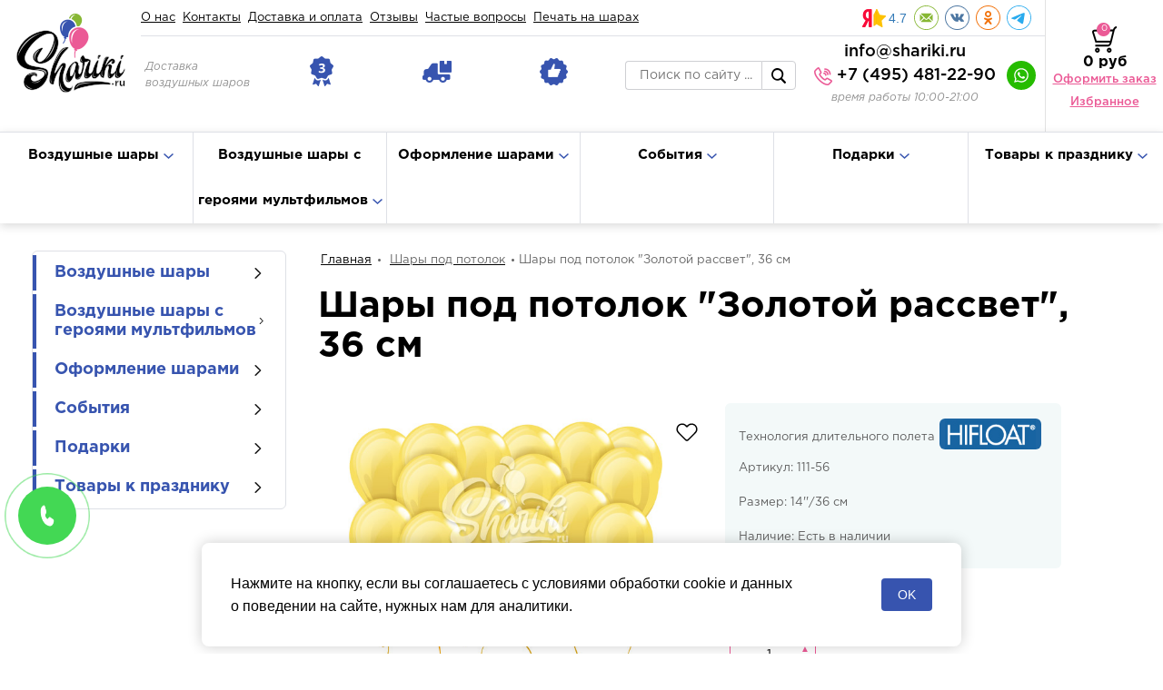

--- FILE ---
content_type: text/html; charset=UTF-8
request_url: https://shariki.ru/products/shary-pod-potolok-zolotoj-rassvet-36-sm
body_size: 20940
content:
<!DOCTYPE html><html><head lang="ru"><base href="https://shariki.ru/"/><title>Шары под потолок &quot;Золотой рассвет&quot;, 36 см с доставкой по Москве по низким ценам</title><meta charset="UTF-8"/><link href="design/lovely/css_1/bootstrap.min.css" rel="stylesheet"><link href="design/lovely/css_1/style.css?v=12" rel="stylesheet" type="text/css" media="screen"/><link href="design/lovely/css_1/style-media.css" rel="stylesheet"><link href="design/lovely/css_1/fonts.css" rel="stylesheet"><meta name="yandex-verification" content="06c4715c8c3dcfec" /><meta name="google-site-verification" content="IujGPobcWZ6vYrUn_8-EOD5SGrr9IKFcwtAfBeMjILU" /><meta name="description" content="Купить шары под потолок &quot;Золотой рассвет&quot; по цене 120руб. и быстрой доставкой по Москве. Закажите шары под потолок в интернет-магазине Shariki.ru"/><meta property="og:title" content="Шары под потолок &quot;Золотой рассвет&quot;, 36 см с доставкой по Москве по низким ценам"><meta property="og:description" content="Купить шары под потолок &quot;Золотой рассвет&quot; по цене 120руб. и быстрой доставкой по Москве. Закажите шары под потолок в интернет-магазине Shariki.ru"><meta property="og:url" content="https://shariki.ru/products/shary-pod-potolok-zolotoj-rassvet-36-sm"><meta property="og:type" content="website"><meta property="og:image" content="https://shariki.ru/design/lovely/images/logo-header.png"><meta property="og:site_name" content="shariki.ru"><meta property="og:locale" content="ru_RU"><meta name="viewport" content="width=device-width, initial-scale=1.0, maximum-scale=1.0, user-scalable=0"/><meta name="format-detection" content="telephone=no"/><meta name="yandex-verification" content="a4bf51e042c3e75f" /><link rel="canonical" href="https://shariki.ru/products/shary-pod-potolok-zolotoj-rassvet-36-sm"/><meta name="robots" content="index, follow"/><link href="design/lovely/images/favicon.ico" rel="icon" type="image/ico"/><link href="design/lovely/images/favicon.ico" rel="shortcut icon" type="image/ico"/><link rel="icon" href="/favicon.svg" type="image/svg+xml"><script src="/design/lovely/js/jquery-latest.min.js"></script><script src="//api-maps.yandex.ru/2.1/?lang=ru_RU"></script> <script src="design/lovely/js/product_to_session.js"></script> <script type="text/javascript">
                    (function (_, r, e, t, a, i, l) {
                        _['retailCRMObject'] = a;
                        _[a] = _[a] || function () {
                            (_[a].q = _[a].q || []).push(arguments)
                        };
                        _[a].l = 1 * new Date();
                        l = r.getElementsByTagName(e)[0];
                        i = r.createElement(e);
                        i.async = !0;
                        i.src = t;
                        l.parentNode.insertBefore(i, l)
                    })(window, document, 'script', 'https://collector.retailcrm.pro/w.js', '_rc');

                    _rc('create', 'RC-18530185626-3');
                    _rc('send', 'pageView');
                </script> <script type="text/javascript" >
   (function(m,e,t,r,i,k,a){m[i]=m[i]||function(){(m[i].a=m[i].a||[]).push(arguments)};
   var z = null;m[i].l=1*new Date();
   for (var j = 0; j < document.scripts.length; j++) {if (document.scripts[j].src === r) { return; }}
   k=e.createElement(t),a=e.getElementsByTagName(t)[0],k.async=1,k.src=r,a.parentNode.insertBefore(k,a)})
   (window, document, "script", "https://mc.yandex.ru/metrika/tag.js", "ym");

   ym(45407946, "init", {
        clickmap:true,
        trackLinks:true,
        accurateTrackBounce:true,
        webvisor:true
   });
</script> </head><body class="ProductView"><noscript><div><img src="https://mc.yandex.ru/watch/45407946" style="position:absolute; left:-9999px;" alt="яндекс" title="яндекс" /></div></noscript><div class="sidebars-bg hide"><button class="sideout-close" type="button"></button></div><div class="mobile_menu snap-drawers"><div class="over-for-open-menu snap-drawer snap-drawer-left"><div class="pop-menu"><div class="side-pop"><div id="search"><form action="products"><input class="input_search pull-left" type="text" name="keyword" value="" autocomplete="off" placeholder="Поиск по сайту ..."/><input class="button_search pull-left" name="search" type="submit"></form> <script type="application/ld+json">
                            {
                                "@context": "http://schema.org",
                                "@type": "WebSite",
                                "url": "https://shariki.ru/",
                                "potentialAction": {
                                    "@type": "SearchAction",
                                    "target": "https://shariki.ru/products?keyword={keyword}&search=%D0%9E%D1%82%D0%BF%D1%80%D0%B0%D0%B2%D0%B8%D1%82%D1%8C",
                                    "query-input": "required name=keyword"
                                }
                            }
                        </script> </div><div class="other"><a class="icon-phone" href="tel:+74954812290">+7 (495) 481-22-90</a></div><div class="main-menu"><ul class="main-ins nav-pills"><li  class="has-subcat" ><a href="https://shariki.ru/products">Воздушные шары<i class="icon-arrow"></i></a><ul class="subcat"><li ><a  href="catalog/aktsiya-11">АКЦИЯ 1+1</a></li><li ><a  href="catalog/tsifry">Цифры</a></li><li ><a  href="catalog/kompozitsii-iz-sharov">Композиции из шаров</a></li><li ><a  href="catalog/shary-pod-potolok">Шары под потолок</a></li><li ><a  href="catalog/lateksnye-shary">Латексные шары</a></li><li ><a  href="catalog/lateksnye-shary-poshtuchno">Латексные шары поштучно</a></li><li ><a  href="catalog/shary-s-konfetti">Шары с конфетти</a></li><li ><a  href="catalog/shary-s-nadpisyu-">Шары с надписью</a></li><li ><a  href="catalog/fontany">Фонтаны</a></li><li ><a  href="catalog/oblako-sharov">Облако шаров</a></li><li ><a  href="catalog/bolshie-shary">Большие шары</a></li><li ><a  href="catalog/shary-babls">Шары баблс</a></li><li ><a  href="catalog/folgirovannye-shary">Фольгированные шары</a></li><li ><a  href="catalog/serdtsa">Сердца</a></li><li ><a  href="catalog/zvezdy">Звезды</a></li><li ><a  href="catalog/krugi">Круги</a></li><li ><a  href="catalog/bukvy">Буквы</a></li><li ><a  href="catalog/figurnye">Фигурные</a></li><li ><a  href="catalog/hodyachie-figury">Ходячие фигуры</a></li><li ><a  href="catalog/figury-iz-sharov">Фигуры из шаров</a></li><li ><a  href="catalog/sfera-kub-almaz">Сфера, Куб, Алмаз</a></li><li ><a  href="catalog/tsvety-iz-sharov">Цветы из шаров</a></li><li ><a  href="catalog/shar-syurpriz">Шар-сюрприз</a></li><li ><a  href="catalog/korobka-syurpriz">Коробка-сюрприз</a></li></ul></li><li class="has-subcat  "><a  href="catalog/multfilmy">Воздушные шары с героями мультфильмов<i class="icon-arrow"></i></a><ul class="subcat"><li ><a  href="catalog/buba">Шары Буба</a></li><li ><a  href="catalog/tri-kota">Шары Три кота</a></li><li ><a  href="catalog/cheburashka">Шары Чебурашка</a></li><li ><a  href="catalog/sinij-traktor">Шары Синий трактор</a></li><li ><a  href="catalog/shary-schenyachij-patrul">Шары Щенячий патруль</a></li><li ><a  href="catalog/masha-i-medved">Шары Маша и Медведь</a></li><li ><a  href="catalog/tachki">Шары Тачки</a></li><li ><a  href="catalog/anime">Шары Аниме</a></li><li ><a  href="catalog/barbi">Шары Барби</a></li><li ><a  href="catalog/dinozavriki">Шары Динозавры</a></li><li ><a  href="catalog/wednesday">Шары Уэнсдей / Wednesday</a></li><li ><a  href="catalog/garri-potter">Гарри Поттер</a></li><li ><a  href="catalog/holodnoe-serdtse">Холодное сердце</a></li><li ><a  href="catalog/smeshariki">Смешарики</a></li><li ><a  href="catalog/unicorns">Единороги</a></li><li ><a  href="catalog/mikki-maus">Микки Маус</a></li><li ><a  href="catalog/fiksiki">Фиксики</a></li><li ><a  href="catalog/printsessy">Принцессы</a></li><li ><a  href="catalog/kukly-lol">Куклы LOL</a></li><li ><a  href="catalog/my-little-pony">My Little Pony</a></li><li ><a  href="catalog/rozovyj-flamingo">Розовый Фламинго</a></li><li ><a  href="catalog/zvezdnye-vojny">Звездные Войны</a></li><li ><a  href="catalog/betmen-i-supermen">Бэтмен и Супермен</a></li><li ><a  href="catalog/mstiteli">Мстители</a></li><li ><a  href="catalog/chelovek-pauk">Человек-Паук</a></li><li ><a  href="catalog/cherepashki-nindzya">Черепашки-Ниндзя</a></li><li ><a  href="catalog/minony">Миньоны</a></li><li ><a  href="catalog/gubka-bob">Губка Боб</a></li><li ><a  href="catalog/esche-multfilmy">Еще мультфильмы</a></li></ul></li><li class="has-subcat  "><a  href="catalog/oformlenie-">Оформление шарами<i class="icon-arrow"></i></a><ul class="subcat"><li ><a  href="catalog/varianty-oformleniya">Варианты оформления</a></li><li ><a  href="catalog/arki">Арки</a></li><li ><a  href="catalog/pointy">Колонны и стойки из шаров</a></li><li ><a  href="catalog/banner-press-voll">Баннер, Пресс Волл</a></li></ul></li><li class="has-subcat  "><a  href="catalog/sobytiya">События<i class="icon-arrow"></i></a><ul class="subcat"><li ><a  href="catalog/den-materi">День Матери</a></li><li ><a  href="catalog/den-rozhdeniya">День рождения</a></li><li ><a  href="catalog/dlya-detej">Для детей</a></li><li ><a  href="catalog/dlya-zhenschin">Для женщин</a></li><li ><a  href="catalog/dlya-muzhchin">Для мужчин</a></li><li ><a  href="catalog/svadba">Свадьба</a></li><li ><a  href="catalog/baby-shower-bebi-shauer">Гендер пати</a></li><li ><a  href="catalog/vypiska-iz-roddoma">Выписка из роддома</a></li><li ><a  href="catalog/dlya-vlyublennyh">Для влюбленных</a></li><li ><a  href="catalog/den-rossii">День России</a></li><li ><a  href="catalog/9-maya">9 мая</a></li><li ><a  href="catalog/8-marta">8 марта</a></li><li ><a  href="catalog/novyj-god">Новый Год</a></li><li ><a  href="catalog/vypusknoj">Выпускной</a></li><li ><a  href="catalog/poslednij-zvonok">Последний звонок</a></li><li ><a  href="catalog/1-sentyabrya">1 Сентября</a></li><li ><a  href="catalog/hellouin">Хэллоуин</a></li></ul></li><li class="has-subcat  "><a  href="catalog/podarki">Подарки<i class="icon-arrow"></i></a><ul class="subcat"><li ><a  href="catalog/torty">Торты на заказ</a></li><li ><a  href="catalog/otkrytki">Открытки</a></li><li ><a  href="catalog/sladosti">Сладости</a></li><li ><a  href="catalog/plyushevye-mishki">Плюшевые мишки</a></li></ul></li><li class="has-subcat  "><a  href="catalog/tovary-k-prazdniku">Товары к празднику<i class="icon-arrow"></i></a><ul class="subcat"><li ><a  href="catalog/sopustvuyuschie-tovary">Сопутствующие товары</a></li><li ><a  href="catalog/servirovka-stola">Сервировка стола</a></li><li ><a  href="catalog/pinyata">Пиньята</a></li><li ><a  href="catalog/girlyandy">Гирлянды</a></li><li ><a  href="catalog/svechki">Свечки</a></li><li ><a  href="catalog/gruziki">Грузики</a></li><li ><a  href="catalog/hlopushki">Хлопушки</a></li><li ><a  href="catalog/kolpachki">Колпачки</a></li><li ><a  href="catalog/prazdnichnye-dudochki--yazychok-gudok">Праздничные  дудочки — язычок гудок</a></li><li ><a  href="catalog/tassel-girlyanda">Тассел гирлянда</a></li></ul></li></ul></div><ul class="nav"><li ><a href="contacts">Контакты</a></li><li ><a href="dostavka-i-oplata">Доставка и оплата</a></li><li ><a href="otzyvy">Отзывы</a></li><li ><a href="chastye-voprosy">Частые вопросы</a></li><li ><a href="pechat-na-sharah">Печать на шарах</a></li></ul><div class="other"><div class="soc pull-right"><label>Подписывайтесь:</label><ul class="nav-soc nav-pills"><li class="icon icon-email"><a href="mailto:info@shariki.ru"><span style="display:none">social-icon</span></a></li><li class="icon icon-vk"><a target="_blank" href="https://vk.com/sharikiru_official"><span style="display:none">social-icon</span></a></li><li class="icon icon-ok"><a target="_blank" href="https://ok.ru/group/53746483593295"><span style="display:none">social-icon</span></a></li><li class="icon icon-tg"><a target="_blank" href="https://t.me/shariki_event"><span style="display:none">social-icon</span></a></li></ul></div><ul><li data-toggle="tooltip" data-placement="bottom" title="Гарантия на полет 3 дня" class="icon-medal"><span>Гарантия на полет 3 дня</span></li><li data-toggle="tooltip" data-placement="bottom" title="Доставка сегодня" class="icon-car"><span>Доставка сегодня</span></li><li data-toggle="tooltip" data-placement="bottom" title="Высокое качество" class="icon-ok"><span>Высокое качество</span></li></ul><div class="copy"><span>© shariki.ru, 2016—2020</span><span>Все права защищены</span></div></div></div></div></div></div><div id="wrapper" canvas="container"><header><nav class="desc"><div class="logo pull-left"><a href="https://shariki.ru/"><img src="design/lovely/images/logo-header.png" alt="Интернет-магазин воздушных шаров" title="Шарики.ру – доставка воздушных шаров в Москве"></a></div><div class="menu pull-left"><div class="menu-top"><ul class="nav nav-pills pull-left"><li ><a href="o-nas">О нас</a></li><li ><a href="contacts">Контакты</a></li><li ><a href="dostavka-i-oplata">Доставка и оплата</a></li><li ><a href="otzyvy">Отзывы</a></li><li ><a href="chastye-voprosy">Частые вопросы</a></li><li ><a href="pechat-na-sharah">Печать на шарах</a></li></ul><div class="header-top__socials"><a rel="nofollow" class="header-rating" href="https://yandex.ru/maps/org/shariki_ru/204951396462/reviews" title="Yandex отзывы" target="_blank">4.7</a><div class="soc pull-right"><label>Подписывайтесь:</label><ul class="nav-soc nav-pills"><li class="icon icon-email"><a href="mailto:info@shariki.ru"><span style="display:none">social-icon</span></a></li><li class="icon icon-vk"><a target="_blank" href="https://vk.com/sharikiru_official"><span style="display:none">social-icon</span></a></li><li class="icon icon-ok"><a target="_blank" href="https://ok.ru/group/53746483593295"><span style="display:none">social-icon</span></a></li><li class="icon icon-tg"><a target="_blank" href="https://t.me/shariki_event"><span style="display:none">social-icon</span></a></li></ul></div></div></div><div class="menu-bottom"><div class="left-side"><p>Доставка воздушных шаров</p><ul><li data-toggle="tooltip" data-placement="bottom" title="Гарантия на полет 3 дня" class="icon-medal"><span>Гарантия на полет 3 дня</span></li><li data-toggle="tooltip" data-placement="bottom" title="Доставка сегодня" class="icon-car"><span>Доставка сегодня</span></li><li data-toggle="tooltip" data-placement="bottom" title="Высокое качество" class="icon-ok"><span>Высокое качество</span></li></ul></div><div class="right-side"><div id="search"><form action="products"><input class="input_search pull-left" type="text" name="keyword" value="" autocomplete="off" placeholder="Поиск по сайту ..."/><input class="button_search pull-left" name="search" type="submit"></form></div><div class="header-contacts"><a class="header-mail" href="mailto:info@shariki.ru">info@shariki.ru</a><a class="icon-phone" href="tel:+74954812290">+7 (495) 481-22-90</a><span style="display: block;">время работы 10:00-21:00</span></div><a class="whatsapp" href="https://api.whatsapp.com/send/?phone=79932527147&text&type=phone_number&app_absent=0" target="_blank" rel="nofollow"><span style="display:none">whatsapp</span></a></div></div></div><div class="cart_informer pull-right"><div id="cart_informer"><a href="cart"><span class="col">0 <b>товар(ов)</b></span><span class="price"><span>0</span> руб</span><p>Оформить заказ</p></a><a class="header__wishlist" href="/wishlist">Избранное</a></div></div></nav><nav class="mobile"><div class="over-for-open-menu"><a id="open-left" class="open_menu pulse" href="#"></a></div><div class="logo"><a href="https://shariki.ru/"><img src="design/lovely/images/logo-header.png" alt="Интернет-магазин воздушных шаров" title="Шарики.ру – доставка воздушных шаров в Москве"></a></div><div class="cart_informer pull-right"><div id="cart_informer" class="cart_informer_mobile_class"><a class="header__wishlist-mobile" href="/wishlist"><svg width="28" height="28" viewBox="0 0 16 16" fill="none" xmlns="http://www.w3.org/2000/svg"><path d="M3.86253 1.62503C2.01566 1.91566 0.606284 3.35315 0.340659 5.21565C0.293784 5.5469 0.321909 6.40003 0.390659 6.70003C0.528159 7.3094 0.784409 7.86566 1.14378 8.34378C1.30316 8.55316 2.20003 9.46878 4.20941 11.4719C7.26566 14.5188 7.13753 14.4032 7.57816 14.5188C7.77816 14.575 8.22191 14.575 8.42191 14.5188C8.86253 14.4032 8.73441 14.5188 11.7907 11.4719C14.7844 8.4844 14.9375 8.31878 15.2282 7.75941C15.3907 7.44691 15.5594 6.95628 15.6282 6.60941C15.6938 6.27191 15.6875 5.27503 15.6157 4.93753C15.4375 4.10628 15.0532 3.39378 14.4688 2.81253C13.8813 2.22191 13.1688 1.84065 12.2969 1.65003C11.9969 1.58441 10.925 1.5969 10.5938 1.66878C9.74378 1.85315 9.10628 2.20941 8.41566 2.88753L8.00003 3.29065L7.58441 2.8844C6.89691 2.21565 6.29691 1.87503 5.46878 1.68128C5.16566 1.61253 4.17816 1.57816 3.86253 1.62503ZM5.18753 2.64378C5.53128 2.71565 5.92816 2.8719 6.23753 3.06565C6.44691 3.19378 6.65941 3.38128 7.14066 3.85003C8.03441 4.7219 7.97191 4.71878 8.83128 3.8719C9.27816 3.4344 9.50628 3.2344 9.72191 3.09378C10.3469 2.69065 11.0782 2.51565 11.8032 2.59378C12.9532 2.71565 13.9032 3.38441 14.3907 4.4094C14.5625 4.78128 14.65 5.0969 14.6844 5.49065C14.75 6.26253 14.5782 6.96253 14.1657 7.59065C14.0188 7.81565 13.55 8.30003 11.2063 10.65C9.32191 12.5375 8.38128 13.4594 8.29378 13.5C8.21566 13.5375 8.10316 13.5625 8.00003 13.5625C7.89691 13.5625 7.78441 13.5375 7.70628 13.5C7.61878 13.4594 6.67816 12.5375 4.79378 10.65C2.45003 8.30003 1.98128 7.81565 1.83441 7.59065C1.42191 6.96253 1.25003 6.26253 1.31566 5.49065C1.46253 3.79065 2.95316 2.49378 4.65628 2.58128C4.81878 2.59065 5.05941 2.61878 5.18753 2.64378Z" fill="black"></path></svg></a><a href="cart"><span class="col">0 <b>товар(ов)</b></span><span class="price"><span>0</span> руб</span><p>Оформить заказ</p></a></div></div></nav><div class="main-menu" itemscope="" itemtype="https://schema.org/SiteNavigationElement"><a class="m-1200 open_side_menu" href="#">Основное меню<i class="icon-arrow-fff"></i></a><ul class="main-ins nav-pills" itemprop="about" itemscope="" itemtype="https://schema.org/ItemList"><li  class="has-subcat" itemprop="itemListElement" itemscope="" itemtype="https://schema.org/ItemList"><a href="https://shariki.ru/products" itemprop="url">Воздушные шары<i class="icon-arrow"></i></a><meta itemprop="name" content="Воздушные шары" /><div class="subcat"><ul itemprop="itemListElement" itemscope="" itemtype="https://schema.org/ItemList"><li itemprop="itemListElement" itemscope="" itemtype="https://schema.org/ItemList"><a  href="catalog/aktsiya-11" itemprop="url">АКЦИЯ 1+1</a><meta itemprop="name" content="АКЦИЯ 1+1" /></li><li itemprop="itemListElement" itemscope="" itemtype="https://schema.org/ItemList"><a  href="catalog/tsifry" itemprop="url">Цифры</a><meta itemprop="name" content="Цифры" /></li><li itemprop="itemListElement" itemscope="" itemtype="https://schema.org/ItemList"><a  href="catalog/kompozitsii-iz-sharov" itemprop="url">Композиции из шаров</a><meta itemprop="name" content="Композиции из шаров" /></li><li itemprop="itemListElement" itemscope="" itemtype="https://schema.org/ItemList"><a  href="catalog/shary-pod-potolok" itemprop="url">Шары под потолок</a><meta itemprop="name" content="Шары под потолок" /></li><li itemprop="itemListElement" itemscope="" itemtype="https://schema.org/ItemList"><a  href="catalog/lateksnye-shary" itemprop="url">Латексные шары</a><meta itemprop="name" content="Латексные шары" /></li></ul><ul><li itemprop="itemListElement" itemscope="" itemtype="https://schema.org/ItemList"><a  href="catalog/lateksnye-shary-poshtuchno" itemprop="url">Латексные шары поштучно</a><meta itemprop="name" content="Латексные шары поштучно" /></li><li itemprop="itemListElement" itemscope="" itemtype="https://schema.org/ItemList"><a  href="catalog/shary-s-konfetti" itemprop="url">Шары с конфетти</a><meta itemprop="name" content="Шары с конфетти" /></li><li itemprop="itemListElement" itemscope="" itemtype="https://schema.org/ItemList"><a  href="catalog/shary-s-nadpisyu-" itemprop="url">Шары с надписью</a><meta itemprop="name" content="Шары с надписью" /></li><li itemprop="itemListElement" itemscope="" itemtype="https://schema.org/ItemList"><a  href="catalog/fontany" itemprop="url">Фонтаны</a><meta itemprop="name" content="Фонтаны" /></li><li itemprop="itemListElement" itemscope="" itemtype="https://schema.org/ItemList"><a  href="catalog/oblako-sharov" itemprop="url">Облако шаров</a><meta itemprop="name" content="Облако шаров" /></li></ul><ul><li itemprop="itemListElement" itemscope="" itemtype="https://schema.org/ItemList"><a  href="catalog/bolshie-shary" itemprop="url">Большие шары</a><meta itemprop="name" content="Большие шары" /></li><li itemprop="itemListElement" itemscope="" itemtype="https://schema.org/ItemList"><a  href="catalog/shary-babls" itemprop="url">Шары баблс</a><meta itemprop="name" content="Шары баблс" /></li><li itemprop="itemListElement" itemscope="" itemtype="https://schema.org/ItemList"><a  href="catalog/folgirovannye-shary" itemprop="url">Фольгированные шары</a><meta itemprop="name" content="Фольгированные шары" /></li><li itemprop="itemListElement" itemscope="" itemtype="https://schema.org/ItemList"><a  href="catalog/serdtsa" itemprop="url">Сердца</a><meta itemprop="name" content="Сердца" /></li><li itemprop="itemListElement" itemscope="" itemtype="https://schema.org/ItemList"><a  href="catalog/zvezdy" itemprop="url">Звезды</a><meta itemprop="name" content="Звезды" /></li></ul><ul><li itemprop="itemListElement" itemscope="" itemtype="https://schema.org/ItemList"><a  href="catalog/krugi" itemprop="url">Круги</a><meta itemprop="name" content="Круги" /></li><li itemprop="itemListElement" itemscope="" itemtype="https://schema.org/ItemList"><a  href="catalog/bukvy" itemprop="url">Буквы</a><meta itemprop="name" content="Буквы" /></li><li itemprop="itemListElement" itemscope="" itemtype="https://schema.org/ItemList"><a  href="catalog/figurnye" itemprop="url">Фигурные</a><meta itemprop="name" content="Фигурные" /></li><li itemprop="itemListElement" itemscope="" itemtype="https://schema.org/ItemList"><a  href="catalog/hodyachie-figury" itemprop="url">Ходячие фигуры</a><meta itemprop="name" content="Ходячие фигуры" /></li><li itemprop="itemListElement" itemscope="" itemtype="https://schema.org/ItemList"><a  href="catalog/figury-iz-sharov" itemprop="url">Фигуры из шаров</a><meta itemprop="name" content="Фигуры из шаров" /></li></ul><ul><li itemprop="itemListElement" itemscope="" itemtype="https://schema.org/ItemList"><a  href="catalog/sfera-kub-almaz" itemprop="url">Сфера, Куб, Алмаз</a><meta itemprop="name" content="Сфера, Куб, Алмаз" /></li><li itemprop="itemListElement" itemscope="" itemtype="https://schema.org/ItemList"><a  href="catalog/tsvety-iz-sharov" itemprop="url">Цветы из шаров</a><meta itemprop="name" content="Цветы из шаров" /></li><li itemprop="itemListElement" itemscope="" itemtype="https://schema.org/ItemList"><a  href="catalog/shar-syurpriz" itemprop="url">Шар-сюрприз</a><meta itemprop="name" content="Шар-сюрприз" /></li><li itemprop="itemListElement" itemscope="" itemtype="https://schema.org/ItemList"><a  href="catalog/korobka-syurpriz" itemprop="url">Коробка-сюрприз</a><meta itemprop="name" content="Коробка-сюрприз" /></li></ul></div></li><li class="has-subcat"><a href="catalog/multfilmy">Воздушные шары с героями мультфильмов<i class="icon-arrow"></i></a><div class="subcat"><ul class=""><li><a href="catalog/buba">Шары Буба</a></li><li><a href="catalog/tri-kota">Шары Три кота</a></li><li><a href="catalog/cheburashka">Шары Чебурашка</a></li><li><a href="catalog/sinij-traktor">Шары Синий трактор</a></li><li><a href="catalog/shary-schenyachij-patrul">Шары Щенячий патруль</a></li></ul><ul><li><a href="catalog/masha-i-medved">Шары Маша и Медведь</a></li><li><a href="catalog/tachki">Шары Тачки</a></li><li><a href="catalog/anime">Шары Аниме</a></li><li><a href="catalog/barbi">Шары Барби</a></li><li><a href="catalog/dinozavriki">Шары Динозавры</a></li></ul><ul><li><a href="catalog/wednesday">Шары Уэнсдей / Wednesday</a></li><li><a href="catalog/garri-potter">Гарри Поттер</a></li><li><a href="catalog/holodnoe-serdtse">Холодное сердце</a></li><li><a href="catalog/smeshariki">Смешарики</a></li><li><a href="catalog/unicorns">Единороги</a></li></ul><ul><li><a href="catalog/mikki-maus">Микки Маус</a></li><li><a href="catalog/fiksiki">Фиксики</a></li><li><a href="catalog/printsessy">Принцессы</a></li><li><a href="catalog/kukly-lol">Куклы LOL</a></li></ul><ul><li><a href="catalog/my-little-pony">My Little Pony</a></li><li><a href="catalog/rozovyj-flamingo">Розовый Фламинго</a></li><li><a href="catalog/zvezdnye-vojny">Звездные Войны</a></li><li><a href="catalog/betmen-i-supermen">Бэтмен и Супермен</a></li><li><a href="catalog/mstiteli">Мстители</a></li></ul><ul><li><a href="catalog/chelovek-pauk">Человек-Паук</a></li><li><a href="catalog/cherepashki-nindzya">Черепашки-Ниндзя</a></li><li><a href="catalog/minony">Миньоны</a></li><li><a href="catalog/gubka-bob">Губка Боб</a></li></ul><ul><li><a href="catalog/esche-multfilmy">Еще мультфильмы</a></li></ul></div></li><li class="has-subcat"><a href="catalog/oformlenie-">Оформление шарами<i class="icon-arrow"></i></a><div class="subcat"><ul class=""><li><a href="catalog/varianty-oformleniya">Варианты оформления</a></li><li><a href="catalog/arki">Арки</a></li><li><a href="catalog/pointy">Колонны и стойки из шаров</a></li><li><a href="catalog/banner-press-voll">Баннер, Пресс Волл</a></li></ul></div></li><li class="has-subcat"><a href="catalog/sobytiya">События<i class="icon-arrow"></i></a><div class="subcat"><ul class=""><li><a href="catalog/den-materi">День Матери</a></li><li><a href="catalog/den-rozhdeniya">День рождения</a></li><li><a href="catalog/dlya-detej">Для детей</a></li><li><a href="catalog/dlya-zhenschin">Для женщин</a></li><li><a href="catalog/dlya-muzhchin">Для мужчин</a></li></ul><ul><li><a href="catalog/svadba">Свадьба</a></li><li><a href="catalog/baby-shower-bebi-shauer">Гендер пати</a></li><li><a href="catalog/vypiska-iz-roddoma">Выписка из роддома</a></li><li><a href="catalog/dlya-vlyublennyh">Для влюбленных</a></li><li><a href="catalog/den-rossii">День России</a></li></ul><ul><li><a href="catalog/9-maya">9 мая</a></li><li><a href="catalog/8-marta">8 марта</a></li><li><a href="catalog/novyj-god">Новый Год</a></li></ul><ul><li><a href="catalog/vypusknoj">Выпускной</a></li><li><a href="catalog/poslednij-zvonok">Последний звонок</a></li><li><a href="catalog/1-sentyabrya">1 Сентября</a></li><li><a href="catalog/hellouin">Хэллоуин</a></li></ul></div></li><li class="has-subcat"><a href="catalog/podarki">Подарки<i class="icon-arrow"></i></a><div class="subcat"><ul class=""><li><a href="catalog/torty">Торты на заказ</a></li><li><a href="catalog/otkrytki">Открытки</a></li><li><a href="catalog/sladosti">Сладости</a></li><li><a href="catalog/plyushevye-mishki">Плюшевые мишки</a></li></ul><ul></ul></div></li><li class="has-subcat"><a href="catalog/tovary-k-prazdniku">Товары к празднику<i class="icon-arrow"></i></a><div class="subcat"><ul class=""><li><a href="catalog/sopustvuyuschie-tovary">Сопутствующие товары</a></li><li><a href="catalog/servirovka-stola">Сервировка стола</a></li><li><a href="catalog/pinyata">Пиньята</a></li><li><a href="catalog/girlyandy">Гирлянды</a></li><li><a href="catalog/svechki">Свечки</a></li></ul><ul><li><a href="catalog/gruziki">Грузики</a></li><li><a href="catalog/hlopushki">Хлопушки</a></li><li><a href="catalog/kolpachki">Колпачки</a></li><li><a href="catalog/prazdnichnye-dudochki--yazychok-gudok">Праздничные  дудочки — язычок гудок</a></li><li><a href="catalog/tassel-girlyanda">Тассел гирлянда</a></li></ul><ul></ul></div></li></ul></div><div id="path" class="breadcrumbs" itemscope itemtype="http://schema.org/BreadcrumbList"><span class="breadcrumbs-item"><a href="/">Главная</a></span><span class="breadcrumbs-item" itemprop="itemListElement" itemscopeitemtype="http://schema.org/ListItem"><a itemprop="item" href="catalog/shary-pod-potolok"><span itemprop="name">Шары под потолок</span></a></span><span class="breadcrumbs-item active">Шары под потолок &quot;Золотой рассвет&quot;, 36 см</span></div></header><section id="content"><div class="container-full flex"><div class="left-sidebar menu desc"><div class='overside-menu'><ul><li  class="has-sublevel" ><span class="list-toggle"><a href="https://shariki.ru/products">Воздушные шары</a></span><ul><li ><a  href="catalog/aktsiya-11">АКЦИЯ 1+1</a></li><li ><a  href="catalog/tsifry">Цифры</a></li><li ><a  href="catalog/kompozitsii-iz-sharov">Композиции из шаров</a></li><li ><a  href="catalog/shary-pod-potolok">Шары под потолок</a></li><li ><a  href="catalog/lateksnye-shary">Латексные шары</a></li><li ><a  href="catalog/lateksnye-shary-poshtuchno">Латексные шары поштучно</a></li><li ><a  href="catalog/shary-s-konfetti">Шары с конфетти</a></li><li ><a  href="catalog/shary-s-nadpisyu-">Шары с надписью</a></li><li ><a  href="catalog/fontany">Фонтаны</a></li><li ><a  href="catalog/oblako-sharov">Облако шаров</a></li><li ><a  href="catalog/bolshie-shary">Большие шары</a></li><li ><a  href="catalog/shary-babls">Шары баблс</a></li><li ><a  href="catalog/folgirovannye-shary">Фольгированные шары</a></li><li ><a  href="catalog/serdtsa">Сердца</a></li><li ><a  href="catalog/zvezdy">Звезды</a></li><li ><a  href="catalog/krugi">Круги</a></li><li ><a  href="catalog/bukvy">Буквы</a></li><li ><a  href="catalog/figurnye">Фигурные</a></li><li ><a  href="catalog/hodyachie-figury">Ходячие фигуры</a></li><li ><a  href="catalog/figury-iz-sharov">Фигуры из шаров</a></li><li ><a  href="catalog/sfera-kub-almaz">Сфера, Куб, Алмаз</a></li><li ><a  href="catalog/tsvety-iz-sharov">Цветы из шаров</a></li><li ><a  href="catalog/shar-syurpriz">Шар-сюрприз</a></li><li ><a  href="catalog/korobka-syurpriz">Коробка-сюрприз</a></li></ul></li><li class="has-sublevel  "><span class="list-toggle"><a  href="catalog/multfilmy">Воздушные шары с героями мультфильмов</a></span><ul><li ><a  href="catalog/buba">Шары Буба</a></li><li ><a  href="catalog/tri-kota">Шары Три кота</a></li><li ><a  href="catalog/cheburashka">Шары Чебурашка</a></li><li ><a  href="catalog/sinij-traktor">Шары Синий трактор</a></li><li ><a  href="catalog/shary-schenyachij-patrul">Шары Щенячий патруль</a></li><li ><a  href="catalog/masha-i-medved">Шары Маша и Медведь</a></li><li ><a  href="catalog/tachki">Шары Тачки</a></li><li ><a  href="catalog/anime">Шары Аниме</a></li><li ><a  href="catalog/barbi">Шары Барби</a></li><li ><a  href="catalog/dinozavriki">Шары Динозавры</a></li><li ><a  href="catalog/wednesday">Шары Уэнсдей / Wednesday</a></li><li ><a  href="catalog/garri-potter">Гарри Поттер</a></li><li ><a  href="catalog/holodnoe-serdtse">Холодное сердце</a></li><li ><a  href="catalog/smeshariki">Смешарики</a></li><li ><a  href="catalog/unicorns">Единороги</a></li><li ><a  href="catalog/mikki-maus">Микки Маус</a></li><li ><a  href="catalog/fiksiki">Фиксики</a></li><li ><a  href="catalog/printsessy">Принцессы</a></li><li ><a  href="catalog/kukly-lol">Куклы LOL</a></li><li ><a  href="catalog/my-little-pony">My Little Pony</a></li><li ><a  href="catalog/rozovyj-flamingo">Розовый Фламинго</a></li><li ><a  href="catalog/zvezdnye-vojny">Звездные Войны</a></li><li ><a  href="catalog/betmen-i-supermen">Бэтмен и Супермен</a></li><li ><a  href="catalog/mstiteli">Мстители</a></li><li ><a  href="catalog/chelovek-pauk">Человек-Паук</a></li><li ><a  href="catalog/cherepashki-nindzya">Черепашки-Ниндзя</a></li><li ><a  href="catalog/minony">Миньоны</a></li><li ><a  href="catalog/gubka-bob">Губка Боб</a></li><li ><a  href="catalog/esche-multfilmy">Еще мультфильмы</a></li></ul></li><li class="has-sublevel  "><span class="list-toggle"><a  href="catalog/oformlenie-">Оформление шарами</a></span><ul><li ><a  href="catalog/varianty-oformleniya">Варианты оформления</a></li><li ><a  href="catalog/arki">Арки</a></li><li ><a  href="catalog/pointy">Колонны и стойки из шаров</a></li><li ><a  href="catalog/banner-press-voll">Баннер, Пресс Волл</a></li></ul></li><li class="has-sublevel  "><span class="list-toggle"><a  href="catalog/sobytiya">События</a></span><ul><li ><a  href="catalog/den-materi">День Матери</a></li><li ><a  href="catalog/den-rozhdeniya">День рождения</a></li><li ><a  href="catalog/dlya-detej">Для детей</a></li><li ><a  href="catalog/dlya-zhenschin">Для женщин</a></li><li ><a  href="catalog/dlya-muzhchin">Для мужчин</a></li><li ><a  href="catalog/svadba">Свадьба</a></li><li ><a  href="catalog/baby-shower-bebi-shauer">Гендер пати</a></li><li ><a  href="catalog/vypiska-iz-roddoma">Выписка из роддома</a></li><li ><a  href="catalog/dlya-vlyublennyh">Для влюбленных</a></li><li ><a  href="catalog/den-rossii">День России</a></li><li ><a  href="catalog/9-maya">9 мая</a></li><li ><a  href="catalog/8-marta">8 марта</a></li><li ><a  href="catalog/novyj-god">Новый Год</a></li><li ><a  href="catalog/vypusknoj">Выпускной</a></li><li ><a  href="catalog/poslednij-zvonok">Последний звонок</a></li><li ><a  href="catalog/1-sentyabrya">1 Сентября</a></li><li ><a  href="catalog/hellouin">Хэллоуин</a></li></ul></li><li class="has-sublevel  "><span class="list-toggle"><a  href="catalog/podarki">Подарки</a></span><ul><li ><a  href="catalog/torty">Торты на заказ</a></li><li ><a  href="catalog/otkrytki">Открытки</a></li><li ><a  href="catalog/sladosti">Сладости</a></li><li ><a  href="catalog/plyushevye-mishki">Плюшевые мишки</a></li></ul></li><li class="has-sublevel  "><span class="list-toggle"><a  href="catalog/tovary-k-prazdniku">Товары к празднику</a></span><ul><li ><a  href="catalog/sopustvuyuschie-tovary">Сопутствующие товары</a></li><li ><a  href="catalog/servirovka-stola">Сервировка стола</a></li><li ><a  href="catalog/pinyata">Пиньята</a></li><li ><a  href="catalog/girlyandy">Гирлянды</a></li><li ><a  href="catalog/svechki">Свечки</a></li><li ><a  href="catalog/gruziki">Грузики</a></li><li ><a  href="catalog/hlopushki">Хлопушки</a></li><li ><a  href="catalog/kolpachki">Колпачки</a></li><li ><a  href="catalog/prazdnichnye-dudochki--yazychok-gudok">Праздничные  дудочки — язычок гудок</a></li><li ><a  href="catalog/tassel-girlyanda">Тассел гирлянда</a></li></ul></li></ul></div></div><div class="all-content-here"><h1>Шары под потолок &quot;Золотой рассвет&quot;, 36 см</h1><div class="line"></div><div class="product product-page"><div class="product-image image-relative"><span class='mylist_add'><a href="/wishlist?id=9006" class='addps' data-id='9006' data-key='wishlist' data-informer='1' data-result-text='уже в списке'><svg width="24" height="24" viewBox="0 0 16 16" fill="none" xmlns="http://www.w3.org/2000/svg"><path d="M3.86253 1.62503C2.01566 1.91566 0.606284 3.35315 0.340659 5.21565C0.293784 5.5469 0.321909 6.40003 0.390659 6.70003C0.528159 7.3094 0.784409 7.86566 1.14378 8.34378C1.30316 8.55316 2.20003 9.46878 4.20941 11.4719C7.26566 14.5188 7.13753 14.4032 7.57816 14.5188C7.77816 14.575 8.22191 14.575 8.42191 14.5188C8.86253 14.4032 8.73441 14.5188 11.7907 11.4719C14.7844 8.4844 14.9375 8.31878 15.2282 7.75941C15.3907 7.44691 15.5594 6.95628 15.6282 6.60941C15.6938 6.27191 15.6875 5.27503 15.6157 4.93753C15.4375 4.10628 15.0532 3.39378 14.4688 2.81253C13.8813 2.22191 13.1688 1.84065 12.2969 1.65003C11.9969 1.58441 10.925 1.5969 10.5938 1.66878C9.74378 1.85315 9.10628 2.20941 8.41566 2.88753L8.00003 3.29065L7.58441 2.8844C6.89691 2.21565 6.29691 1.87503 5.46878 1.68128C5.16566 1.61253 4.17816 1.57816 3.86253 1.62503ZM5.18753 2.64378C5.53128 2.71565 5.92816 2.8719 6.23753 3.06565C6.44691 3.19378 6.65941 3.38128 7.14066 3.85003C8.03441 4.7219 7.97191 4.71878 8.83128 3.8719C9.27816 3.4344 9.50628 3.2344 9.72191 3.09378C10.3469 2.69065 11.0782 2.51565 11.8032 2.59378C12.9532 2.71565 13.9032 3.38441 14.3907 4.4094C14.5625 4.78128 14.65 5.0969 14.6844 5.49065C14.75 6.26253 14.5782 6.96253 14.1657 7.59065C14.0188 7.81565 13.55 8.30003 11.2063 10.65C9.32191 12.5375 8.38128 13.4594 8.29378 13.5C8.21566 13.5375 8.10316 13.5625 8.00003 13.5625C7.89691 13.5625 7.78441 13.5375 7.70628 13.5C7.61878 13.4594 6.67816 12.5375 4.79378 10.65C2.45003 8.30003 1.98128 7.81565 1.83441 7.59065C1.42191 6.96253 1.25003 6.26253 1.31566 5.49065C1.46253 3.79065 2.95316 2.49378 4.65628 2.58128C4.81878 2.59065 5.05941 2.61878 5.18753 2.64378Z" fill="black"></path></svg></a></span><div class="product-image-one-wrap"><div class="item-label-block"></div><img itemprop="image" src="https://shariki.ru/files/products/20_1.602x655.jpg?c9fa2a96c26c07e2e8716f2239fba326" alt="Шары под потолок &quot;Золотой рассвет&quot;, 36 см" title="Шары под потолок &quot;Золотой рассвет&quot;, 36 см"/></div></div><div class="description"><div class="hifloat-block"><ul><li><p>Технология длительного полета<span><img src="design/lovely/images/hifloat.jpg" alt="Технология длительного полета" title="Технология длительного полета"></span></p></li><li><p>Артикул: 111-56</p></li><li><p>Размер:  14''/36 см</p></li><li><p>Наличие: Есть в наличии</p></li></ul></div><form class="variants" action="/cart"><div class="product-cur-price"><span class="comprase-price"></span><span class="price"></span></div><table class="one-t tovar-block"><tbody><tr class="variant "><td><input class="variant_radiobutton" data-price="130" data-compare-price="198.00" type="radio" name="9006" value="19010" checked hidden></td><td><div class="calc-order-num"><button class="calc-btn btn-minus"></button><input class="num-input" value="1" max="999" min="1" data-price="130" data-compare-price="198.00" type="number" name="9006" checked><button class="calc-btn btn-plus"></button></div><div class="hide"><span class="price">130</span><span class="oldprice">198.00</span></div></td></tr><tr class="insanse"><td><span class="odprice">198</span><span class="pricest"> руб.</span><span class="pprice">130</span><span> руб.</span><span></span><div class="wr-spinner"><label>Кол-во</label><input min="1" value="1" type="number" class="spinner" name="val"></div></td></tr></tbody></table><div class="btn-block"><input class="to-cart button" type="submit" data-product="9006" data-target="#to-cart" data-toggle="modal" value="Добавить в корзину" data-result-text="добавлено"><input class="order-to-one-click button" data-target="#modal-fast-buy" data-toggle="modal" onclick="$('#amountfast').val($('.ui-spinner-input').val())" type="button" value="Заказать в 1 клик"></div></form><div class="variants_in_prod_cart"></div><div class="product-description"><p>Цена за 1 шт</p></div></div><div class="conteiner"><div class="col-lg-6"><h2>Доставка и оплата</h2><p>Доставка шаров круглосуточная, платная, <span>600 руб</span> в пределах 3-го транспортного кольца кольца, <span>600 руб</span> в пределах МКАД, за МКАД <span>+ 50 руб/км</span>.</p><p>Экономьте на доставке - при самовывозе скидка <span>-10%</span> (скидки не суммируются). Вы можете забрать шары, предварительно, заказав шарики по телефону или на сайте.<p><p>Акционная доставка: При заказе любой композиции,или варианта оформления доставка Москва БЕСПЛАТНО, за Мкад <span>0+50руб/км</span> </p><div class="voidetilinet"><a datatrans="Общественным транспортом реально увезти не более 15 шаров." href="#">Войдет ли заказ в авто?</a>|<a datatrans="В обычный автомобиль класса седан помещается не более 50 шаров, в универсал не более 80 шаров. Возможно, Вы не сможете пользоваться зеркалом заднего вида т.к. шары будут занимать все пространство сзади и препятствовать обзору. Если для Вас это создает сложности, заказывайте доставку." href="#">Увезу ли я заказ на метро?</a></div><div class="payment-methods"><h5>Способы оплаты:</h5><ul><li><img src="design/lovely/images/payment-1.png" alt="Метод оплаты 1" title="Метод оплаты 1"/></li><li><img src="design/lovely/images/payment-2.png" alt="Метод оплаты 2" title="Метод оплаты 2"/></li><li><img src="design/lovely/images/payment-3.png" alt="Метод оплаты 3" title="Метод оплаты 3"/></li><li><img src="design/lovely/images/dolyame.jpg" alt="Метод оплаты 4" title="Метод оплаты 4"/></li><li><img src="design/lovely/images/rassrochk-0.jpg" alt="Метод оплаты 5" title="Метод оплаты 5"/></li></ul></div></div><div class="col-lg-6"><h2>Как мы создаем праздник</h2><iframe width="100%" height="330" src="https://www.youtube.com/embed/d0vbYwINLAI" frameborder="0" allowfullscreen></iframe></div></div><div class="conteiner"><h2>Похожие товары</h2><ul class="tiny_products"><li class="product"><div class="side-block" style="width: 100%"><div class="image"><a class="img_wrapper" href="products/figura-folga-romashka-siren"><img width="276" height="270" loading="lazy" src="https://shariki.ru/files/products/romashka_1.276x300.jpg?ed4a5d6cefd940b5242c5f0767c0464a" alt="Фигура фольга &quot;Ромашка сирень&quot;" title="Фигура фольга &quot;Ромашка сирень&quot;"><div class="item-label-block"></div></a></div><h3><a data-product="12132" href="products/figura-folga-romashka-siren">Фигура фольга &quot;Ромашка сирень&quot;</a></h3><form class="variants" action="/cart"><table style="width: 100%;"><tbody><tr style="display: none;" class="variant single cheked"><td><input type="radio" id="featured_12132" name="12132" value="22352" checked></td><td><label for="featured_12132"><span class="co" >0</span><span class="price">600</span><span class="currency"> руб.</span></label></td></tr><tr class="insanse"><td style="text-align: center;"><span class="pprice">600.00</span><span> руб.</span><div class="wr-spinner" style="flex-direction: column;justify-content: center;align-items: center;width: 100%;gap: 12px;"><input min="1" value="1" type="number" class="spinner" name="val"><input type="submit" class="button" value="В корзину" data-result-text="добавлено"></div></td></tr></tbody></table></form><div class="variants_for_product"></div></div></li><li class="product"><div class="side-block" style="width: 100%"><div class="image"><a class="img_wrapper" href="products/shary-tri-bogatyrya-assorti-s-raznym-risunkom-36-sm"><img width="276" height="270" loading="lazy" src="https://shariki.ru/files/products/1103-1899_m4.276x300.jpg?8fa8cebcfed745c2d4b8e75454239c13" alt="Шары &quot;Три богатыря&quot; Ассорти, с разным рисунком, 36 см" title="Шары &quot;Три богатыря&quot; Ассорти, с разным рисунком, 36 см"><div class="item-label-block"></div></a></div><h3><a data-product="10416" href="products/shary-tri-bogatyrya-assorti-s-raznym-risunkom-36-sm">Шары &quot;Три богатыря&quot; Ассорти, с разным рисунком, 36 см</a></h3><form class="variants" action="/cart"><table style="width: 100%;"><tbody><tr style="display: none;" class="variant single cheked"><td><input type="radio" id="featured_10416" name="10416" value="20625" checked></td><td><label for="featured_10416"><span class="co" >0</span><span class="price">140</span><span class="currency"> руб.</span></label></td></tr><tr class="insanse"><td style="text-align: center;"><span class="pprice">140.00</span><span> руб.</span><div class="wr-spinner" style="flex-direction: column;justify-content: center;align-items: center;width: 100%;gap: 12px;"><input min="1" value="1" type="number" class="spinner" name="val"><input type="submit" class="button" value="В корзину" data-result-text="добавлено"></div></td></tr></tbody></table></form><div class="variants_for_product"></div></div></li><li class="product"><div class="side-block" style="width: 100%"><div class="image"><a class="img_wrapper" href="products/pinyata-futbolnyj-myach"><img width="276" height="270" loading="lazy" src="https://shariki.ru/files/products/pinyata-futbol.276x300.jpg?0af45062a3fc606dc16c2f3a13e1cc74" alt="Пиньята &quot;Футбольный мяч&quot;" title="Пиньята &quot;Футбольный мяч&quot;"><div class="item-label-block"></div></a></div><h3><a data-product="12223" href="products/pinyata-futbolnyj-myach">Пиньята &quot;Футбольный мяч&quot;</a></h3><form class="variants" action="/cart"><table style="width: 100%;"><tbody><tr style="display: none;" class="variant single cheked"><td><input type="radio" id="featured_12223" name="12223" value="22442" checked></td><td><label for="featured_12223"><span class="co" >0</span><span class="price">2500</span><span class="currency"> руб.</span></label></td></tr><tr class="insanse"><td style="text-align: center;"><span class="pprice">2500.00</span><span> руб.</span><div class="wr-spinner" style="flex-direction: column;justify-content: center;align-items: center;width: 100%;gap: 12px;"><input min="1" value="1" type="number" class="spinner" name="val"><input type="submit" class="button" value="В корзину" data-result-text="добавлено"></div></td></tr></tbody></table></form><div class="variants_for_product"></div></div></li><li class="product"><div class="side-block" style="width: 100%"><div class="image"><a class="img_wrapper" href="products/tsifra-8-tyulpany"><img width="276" height="270" loading="lazy" src="https://shariki.ru/files/products/8-marta-tsifra.276x300.jpg?7bd1ca5005317fd9b7e41e79e8b7ce07" alt="Цифра 8 &quot;Тюльпаны&quot;" title="Цифра 8 &quot;Тюльпаны&quot;"><div class="item-label-block"></div></a></div><h3><a data-product="11170" href="products/tsifra-8-tyulpany">Цифра 8 &quot;Тюльпаны&quot;</a></h3><form class="variants" action="/cart"><table style="width: 100%;"><tbody><tr style="display: none;" class="variant single cheked"><td><input type="radio" id="featured_11170" name="11170" value="21382" checked></td><td><label for="featured_11170"><span class="co" >0</span><span class="price">1200</span><span class="currency"> руб.</span></label></td></tr><tr class="insanse"><td style="text-align: center;"><span class="pprice">1200.00</span><span> руб.</span><div class="wr-spinner" style="flex-direction: column;justify-content: center;align-items: center;width: 100%;gap: 12px;"><input min="1" value="1" type="number" class="spinner" name="val"><input type="submit" class="button" value="В корзину" data-result-text="добавлено"></div></td></tr></tbody></table></form><div class="variants_for_product"></div></div></li></ul></div></div></div><div class="right-sidebar"></div></div></section><footer><nav><div class="logo-and-soc"><a href="https://shariki.ru/"><img src="design/lovely/images/logo-header.png" alt="Логотип" title="Логотип"></a><p>Доставка воздушных шаров</p><ul class="nav-soc nav-pills"><li class="icon icon-email"><a href="mailto:info@shariki.ru"><span style="display:none">social-icon</span></a></li><li class="icon icon-vk"><a target="_blank" href="https://vk.com/sharikiru_official"><span style="display:none">social-icon</span></a></li><li class="icon icon-ok"><a target="_blank" href="https://ok.ru/group/53746483593295"><span style="display:none">social-icon</span></a></li><li class="icon icon-tg"><a target="_blank" href="https://t.me/shariki_event"><span style="display:none">social-icon</span></a></li></ul><iframe src="https://yandex.ru/sprav/widget/rating-badge/204951396462?type=rating" width="150" height="50" frameborder="0"></iframe><div class="copy"><span>© shariki.ru, 2016—2025</span><span>Все права защищены</span></div></div><div class="nav"><div class="nav-footer-block"><h5>Разделы</h5><ul><li><a href="catalog/multfilmy">Воздушные шары с героями мультфильмов</a></li><li><a href="catalog/oformlenie-">Оформление шарами</a></li><li><a href="catalog/sobytiya">События</a></li><li><a href="catalog/den-materi">День Матери</a></li><li><a href="catalog/den-rozhdeniya">День рождения</a></li><li><a href="catalog/dlya-detej">Для детей</a></li><li><a href="catalog/dlya-zhenschin">Для женщин</a></li><li><a href="catalog/dlya-muzhchin">Для мужчин</a></li><li><a href="catalog/svadba">Свадьба</a></li><li><a href="catalog/baby-shower-bebi-shauer">Гендер пати</a></li><li><a href="catalog/vypiska-iz-roddoma">Выписка из роддома</a></li><li><a href="catalog/dlya-vlyublennyh">Для влюбленных</a></li><li><a href="catalog/den-rossii">День России</a></li><li><a href="catalog/9-maya">9 мая</a></li><li><a href="catalog/8-marta">8 марта</a></li><li><a href="catalog/novyj-god">Новый Год</a></li><li><a href="catalog/vypusknoj">Выпускной</a></li><li><a href="catalog/poslednij-zvonok">Последний звонок</a></li><li><a href="catalog/1-sentyabrya">1 Сентября</a></li><li><a href="catalog/hellouin">Хэллоуин</a></li><li><a href="catalog/podarki">Подарки</a></li><li><a href="catalog/tovary-k-prazdniku">Товары к празднику</a></li></ul></div><div class="nav-footer-block"><h5>Помощь</h5><ul><li><a href="dostavka-i-oplata">Доставка и оплата</a></li><li><a href="otzyvy">Отзывы</a></li><li><a href="chastye-voprosy">Ответы на вопросы</a></li></ul></div><div class="nav-footer-block"><h5>Информация</h5><ul><li><a href="/o-nas">О нас</a></li><li><a href="contacts">Контакты</a></li><li><a href="skidki-i-aktsii">Скидки и акции</a></li><li><a href="Условия_соглашения.pdf">Условия соглашения</a></li><li><a href="Политика_конфиденциальности.pdf">Политика конфиденциальности</a></li><li><a href="bezopasnost-sharov">Безопасность шаров</a></li><li><a href="skolko-letayut-vozdushnye-shary">Сколько летают воздушные шары</a></li><li><a href="garantiya-i-vozvrat">Гарантия и возврат</a></li><li><a href="/blog">Блог</a></li></ul></div><div class="nav-footer-block call-back"><h5>Контакты</h5><ul><li class="icon-phonew"><a class="icon-phone" href="tel:+74954812290">+7 (495) 481-22-90</a></li><li><span>Ежедневно с 10:00 до 21:00</span></li><li class="icon-message"><a href="mailto:info@shariki.ru">info@shariki.ru</a></li><li class="icon-addres"><p>г. Москва</p><p>ул. Барабанный переулок д.4с4, 8 вход, 1 этаж, 6 кабинет</p><p>м. Электрозаводская</p></li></ul></div><div class="nav-footer-block copyright call-back"><span>© shariki.ru, 2016—2025</span><span>Все права защищены</span><a href="/sitemap">Карта сайта</a><br><br><span>ИП Давыдов Александр Александрович</span><span>ИНН 250102775572</span><span>ОГРНИП 317774600226961</span><br><br><span>Мы принимаем к оплате:</span><svg width="200" style="max-width: 100%;height: auto;margin-top: 12px;" viewBox="0 0 1019 156" fill="none" xmlns="http://www.w3.org/2000/svg"><g clip-path="url(#clip0_1619_93)"><path d="M207.566 152.764H168.764L193.034 2.71976H231.834L207.566 152.764Z" fill="#00579F"/><path d="M348.228 6.38792C340.575 3.35199 328.436 -5.34058e-05 313.426 -5.34058e-05C275.107 -5.34058e-05 248.123 20.4304 247.958 49.6398C247.64 71.1905 267.277 83.1602 281.965 90.3459C296.977 97.6886 302.08 102.481 302.08 109.026C301.927 119.078 289.949 123.711 278.778 123.711C263.286 123.711 254.985 121.323 242.371 115.73L237.262 113.333L231.832 147.015C240.932 151.16 257.699 154.839 275.107 155C315.821 155 342.327 134.886 342.641 103.758C342.796 86.6778 332.427 73.59 310.071 62.8953C296.5 56.0299 288.188 51.4007 288.188 44.3763C288.347 37.9904 295.218 31.4497 310.538 31.4497C323.152 31.1294 332.42 34.1611 339.442 37.1949L342.951 38.7881L348.228 6.38792Z" fill="#00579F"/><path d="M399.8 99.6086C402.995 90.9887 415.292 57.6275 415.292 57.6275C415.13 57.9478 418.481 48.8485 420.397 43.2625L423.108 56.1912C423.108 56.1912 430.456 92.1068 432.052 99.6086C425.988 99.6086 407.464 99.6086 399.8 99.6086ZM447.696 2.71976H417.683C408.427 2.71976 401.395 5.4311 397.402 15.169L339.766 152.762H380.48C380.48 152.762 387.183 134.243 388.624 130.254C393.091 130.254 432.697 130.254 438.443 130.254C439.557 135.522 443.073 152.762 443.073 152.762H479L447.696 2.71976Z" fill="#00579F"/><path d="M136.355 2.71976L98.3544 105.035L94.2019 84.2847C87.1764 60.3409 65.1431 34.3265 40.5551 21.3915L75.362 152.605H116.394L177.385 2.71976H136.355Z" fill="#00579F"/><path d="M63.0679 2.71976H0.638675L0 5.75145C48.6987 18.2028 80.9509 48.2163 94.2018 84.291L80.6305 15.3323C78.3962 5.74933 71.5298 3.03587 63.0679 2.71976Z" fill="#FAA61A"/></g><path d="M747.1 99.8424V97.4485H746.5L745.8 99.0444L745.1 97.4485H744.5V99.8424H744.9V98.047L745.6 99.6429H746.1L746.8 98.047V99.8424H747.1ZM743.1 99.8424V97.8475H743.9V97.4485H741.9V97.8475H742.7V99.8424H743.1Z" fill="#00A2E5"/><path d="M676 110.116H621.9V13.166H676V110.116Z" fill="#7375CF"/><path d="M625.4 61.6409C625.4 41.9916 634.6 24.4369 649 13.166C638.5 4.88739 625.2 0 610.8 0C576.7 0 549 27.6287 549 61.6409C549 95.6532 576.7 123.282 610.8 123.282C625.2 123.282 638.5 118.394 649 110.116C634.6 98.8449 625.4 81.2902 625.4 61.6409Z" fill="#EB001B"/><path d="M749 61.6409C749 95.6532 721.3 123.282 687.2 123.282C672.8 123.282 659.5 118.394 649 110.116C663.4 98.8449 672.6 81.2902 672.6 61.6409C672.6 41.9916 663.4 24.4369 649 13.166C659.5 4.88739 672.8 0 687.2 0C721.3 0 749 27.6287 749 61.6409Z" fill="#00A2E5"/><path d="M694.2 137.545C694.9 137.545 696 137.645 696.7 137.944L695.6 141.335C694.8 141.036 694.1 140.936 693.4 140.936C691.1 140.936 689.9 142.432 689.9 145.126V154.302H686.3V137.944H689.8V139.939C690.8 138.443 692.2 137.545 694.2 137.545ZM681 141.136H675.2V148.517C675.2 150.113 675.8 151.21 677.6 151.21C678.5 151.21 679.7 150.911 680.8 150.312L681.8 153.404C680.7 154.202 678.9 154.701 677.3 154.701C673.1 154.701 671.6 152.407 671.6 148.616V141.136H668.3V137.844H671.6V132.857H675.2V137.844H681V141.136ZM635.3 144.627C635.7 142.233 637.1 140.637 639.7 140.637C642 140.637 643.5 142.033 643.9 144.627H635.3ZM647.6 146.123C647.6 141.036 644.4 137.545 639.8 137.545C635 137.545 631.6 141.036 631.6 146.123C631.6 151.31 635.1 154.701 640 154.701C642.5 154.701 644.7 154.102 646.7 152.407L644.9 149.813C643.5 150.911 641.8 151.509 640.1 151.509C637.8 151.509 635.7 150.412 635.2 147.519H647.4C647.5 147.021 647.6 146.622 647.6 146.123ZM663.3 142.133C662.3 141.535 660.3 140.737 658.2 140.737C656.2 140.737 655.1 141.435 655.1 142.632C655.1 143.729 656.3 144.028 657.9 144.228L659.6 144.427C663.2 144.926 665.3 146.422 665.3 149.315C665.3 152.407 662.6 154.701 657.8 154.701C655.1 154.701 652.6 154.003 650.7 152.606L652.4 149.813C653.6 150.711 655.4 151.509 657.9 151.509C660.3 151.509 661.6 150.811 661.6 149.514C661.6 148.616 660.7 148.118 658.7 147.819L657 147.619C653.3 147.12 651.3 145.425 651.3 142.831C651.3 139.54 654 137.545 658.1 137.545C660.7 137.545 663.1 138.144 664.8 139.241L663.3 142.133ZM707.3 140.837C706.6 140.837 705.9 140.936 705.3 141.236C704.7 141.535 704.1 141.834 703.7 142.333C703.3 142.831 702.9 143.33 702.6 144.028C702.3 144.627 702.2 145.425 702.2 146.123C702.2 146.921 702.3 147.619 702.6 148.218C702.9 148.816 703.2 149.414 703.7 149.913C704.2 150.412 704.7 150.711 705.3 151.01C705.9 151.31 706.6 151.409 707.3 151.409C708 151.409 708.7 151.31 709.3 151.01C709.9 150.711 710.5 150.412 710.9 149.913C711.4 149.414 711.7 148.916 712 148.218C712.3 147.619 712.4 146.821 712.4 146.123C712.4 145.325 712.3 144.627 712 144.028C711.7 143.43 711.4 142.831 710.9 142.333C710.4 141.834 709.9 141.535 709.3 141.236C708.7 141.036 708 140.837 707.3 140.837ZM707.3 137.545C708.6 137.545 709.8 137.745 710.8 138.243C711.9 138.642 712.8 139.241 713.6 140.039C714.4 140.837 715 141.734 715.5 142.732C715.9 143.829 716.2 144.926 716.2 146.123C716.2 147.32 716 148.517 715.5 149.514C715.1 150.611 714.4 151.509 713.6 152.207C712.8 153.005 711.9 153.604 710.8 154.003C709.7 154.402 708.5 154.701 707.3 154.701C706 154.701 704.8 154.501 703.8 154.003C702.7 153.604 701.8 153.005 701 152.207C700.2 151.409 699.6 150.512 699.1 149.514C698.7 148.417 698.4 147.32 698.4 146.123C698.4 144.926 698.6 143.729 699.1 142.732C699.5 141.635 700.2 140.737 701 140.039C701.8 139.241 702.7 138.642 703.8 138.243C704.8 137.745 706 137.545 707.3 137.545ZM614.5 146.123C614.5 143.23 616.4 140.837 619.5 140.837C622.5 140.837 624.4 143.131 624.4 146.123C624.4 149.115 622.4 151.31 619.5 151.31C616.4 151.31 614.5 149.015 614.5 146.123ZM627.8 146.123V137.944H624.2V139.939C623.1 138.443 621.4 137.545 619 137.545C614.4 137.545 610.8 141.136 610.8 146.123C610.8 151.11 614.4 154.701 619 154.701C621.3 154.701 623 153.803 624.2 152.307V154.302H627.8V146.123ZM607.7 154.302V144.028C607.7 140.138 605.2 137.545 601.2 137.545C599.1 137.545 596.9 138.144 595.4 140.438C594.3 138.642 592.5 137.545 590 137.545C588.3 137.545 586.5 138.044 585.2 139.939V137.944H581.6V154.302H585.2V145.225C585.2 142.432 586.8 140.837 589.2 140.837C591.6 140.837 592.8 142.333 592.8 145.126V154.202H596.4V145.126C596.4 142.333 598.1 140.737 600.4 140.737C602.8 140.737 604 142.233 604 145.026V154.102H607.7V154.302Z" fill="black"/><path d="M720 153.005V153.404H720.4C720.5 153.404 720.6 153.404 720.6 153.304C720.7 153.304 720.7 153.205 720.7 153.105C720.7 153.005 720.7 153.005 720.6 153.005C720.6 153.005 720.5 152.905 720.4 152.905H720V153.005ZM720.4 152.806C720.6 152.806 720.7 152.806 720.8 152.905C720.9 153.005 721 153.105 721 153.304C721 153.404 721 153.504 720.9 153.604C720.8 153.703 720.7 153.703 720.5 153.703L721 154.302H720.6L720.1 153.703H720V154.302H719.7V152.806H720.4ZM720.3 154.801C720.5 154.801 720.6 154.801 720.8 154.701C721 154.601 721.1 154.501 721.2 154.402C721.3 154.302 721.4 154.202 721.5 154.003C721.6 153.803 721.6 153.703 721.6 153.504C721.6 153.304 721.6 153.205 721.5 153.005C721.4 152.806 721.3 152.706 721.2 152.606C721.1 152.506 721 152.407 720.8 152.307C720.7 152.207 720.5 152.207 720.3 152.207C720.1 152.207 720 152.207 719.8 152.307C719.6 152.407 719.5 152.506 719.4 152.606C719.3 152.706 719.2 152.905 719.1 153.005C719 153.205 719 153.304 719 153.504C719 153.703 719 153.803 719.1 154.003C719.2 154.202 719.3 154.302 719.4 154.402C719.5 154.501 719.7 154.601 719.8 154.701C720 154.801 720.1 154.801 720.3 154.801ZM720.3 151.908C720.5 151.908 720.7 151.908 720.9 152.008C721.1 152.107 721.3 152.207 721.4 152.307C721.5 152.407 721.7 152.606 721.8 152.806C721.9 153.005 721.9 153.205 721.9 153.404C721.9 153.604 721.9 153.803 721.8 154.003C721.7 154.202 721.6 154.402 721.4 154.501C721.2 154.601 721.1 154.801 720.9 154.9C720.7 155 720.5 155 720.3 155C720.1 155 719.8 155 719.6 154.9C719.4 154.801 719.2 154.701 719.1 154.501C719 154.402 718.8 154.202 718.7 154.003C718.6 153.803 718.6 153.604 718.6 153.404C718.6 153.205 718.6 153.005 718.7 152.806C718.8 152.606 718.9 152.407 719.1 152.307C719.2 152.207 719.4 152.008 719.6 152.008C719.8 151.908 720.1 151.908 720.3 151.908Z" fill="black"/><g clip-path="url(#clip1_1619_93)"><path d="M855.249 154.66V144.374C855.249 140.439 852.847 137.862 848.724 137.862C846.662 137.862 844.42 138.541 842.879 140.778C841.678 138.901 839.957 137.862 837.375 137.862C835.653 137.862 833.932 138.381 832.571 140.259V138.202H828.968V154.66H832.571V145.572C832.571 142.656 834.112 141.278 836.514 141.278C838.916 141.278 840.117 142.816 840.117 145.572V154.66H843.72V145.572C843.72 142.656 845.441 141.278 847.663 141.278C850.065 141.278 851.266 142.816 851.266 145.572V154.66H855.249ZM908.692 138.202H902.847V133.228H899.244V138.202H895.982V141.457H899.244V149.008C899.244 152.783 900.785 155 904.909 155C906.45 155 908.171 154.481 909.372 153.802L908.332 150.706C907.291 151.385 906.09 151.564 905.229 151.564C903.508 151.564 902.827 150.526 902.827 148.828V141.457H908.672V138.202H908.692ZM939.276 137.842C937.215 137.842 935.834 138.881 934.973 140.239V138.182H931.37V154.64H934.973V145.372C934.973 142.636 936.174 141.078 938.416 141.078C939.096 141.078 939.957 141.258 940.657 141.418L941.698 137.982C940.978 137.842 939.957 137.842 939.276 137.842ZM893.059 139.56C891.338 138.361 888.936 137.842 886.354 137.842C882.231 137.842 879.488 139.899 879.488 143.155C879.488 145.892 881.55 147.45 885.153 147.949L886.874 148.129C888.756 148.468 889.797 148.988 889.797 149.847C889.797 151.045 888.416 151.904 886.014 151.904C883.612 151.904 881.71 151.045 880.509 150.186L878.788 152.923C880.669 154.301 883.251 154.98 885.834 154.98C890.637 154.98 893.4 152.743 893.4 149.667C893.4 146.751 891.158 145.213 887.735 144.693L886.014 144.514C884.472 144.334 883.271 143.994 883.271 142.976C883.271 141.777 884.472 141.098 886.374 141.098C888.436 141.098 890.497 141.957 891.538 142.476L893.059 139.56ZM988.916 137.842C986.854 137.842 985.473 138.881 984.613 140.239V138.182H981.01V154.64H984.613V145.372C984.613 142.636 985.813 141.078 988.055 141.078C988.736 141.078 989.597 141.258 990.297 141.418L991.338 138.022C990.637 137.842 989.617 137.842 988.916 137.842ZM942.879 146.431C942.879 151.405 946.322 155 951.646 155C954.048 155 955.769 154.481 957.491 153.122L955.769 150.206C954.388 151.245 953.027 151.744 951.466 151.744C948.544 151.744 946.482 149.687 946.482 146.431C946.482 143.335 948.544 141.278 951.466 141.118C953.007 141.118 954.388 141.637 955.769 142.656L957.491 139.74C955.769 138.361 954.048 137.862 951.646 137.862C946.322 137.842 942.879 141.457 942.879 146.431ZM976.206 146.431V138.202H972.603V140.259C971.402 138.721 969.681 137.862 967.439 137.862C962.795 137.862 959.192 141.457 959.192 146.431C959.192 151.405 962.795 155 967.439 155C969.841 155 971.562 154.141 972.603 152.603V154.66H976.206V146.431ZM962.975 146.431C962.975 143.515 964.857 141.118 967.959 141.118C970.882 141.118 972.943 143.355 972.943 146.431C972.943 149.347 970.882 151.744 967.959 151.744C964.877 151.564 962.975 149.327 962.975 146.431ZM919.861 137.842C915.057 137.842 911.614 141.278 911.614 146.411C911.614 151.564 915.057 154.98 920.041 154.98C922.443 154.98 924.845 154.301 926.746 152.743L925.025 150.166C923.644 151.205 921.922 151.884 920.221 151.884C917.979 151.884 915.757 150.845 915.237 147.949H927.427C927.427 147.43 927.427 147.09 927.427 146.571C927.587 141.278 924.484 137.842 919.861 137.842ZM919.861 140.938C922.103 140.938 923.644 142.316 923.984 144.873H915.397C915.737 142.656 917.279 140.938 919.861 140.938ZM1009.37 146.431V131.69H1005.77V140.259C1004.57 138.721 1002.85 137.862 1000.61 137.862C995.962 137.862 992.359 141.457 992.359 146.431C992.359 151.405 995.962 155 1000.61 155C1003.01 155 1004.73 154.141 1005.77 152.603V154.66H1009.37V146.431ZM996.142 146.431C996.142 143.515 998.023 141.118 1001.13 141.118C1004.05 141.118 1006.11 143.355 1006.11 146.431C1006.11 149.347 1004.05 151.744 1001.13 151.744C998.023 151.564 996.142 149.327 996.142 146.431ZM875.525 146.431V138.202H871.922V140.259C870.721 138.721 869 137.862 866.758 137.862C862.115 137.862 858.512 141.457 858.512 146.431C858.512 151.405 862.115 155 866.758 155C869.16 155 870.882 154.141 871.922 152.603V154.66H875.525V146.431ZM862.135 146.431C862.135 143.515 864.016 141.118 867.119 141.118C870.041 141.118 872.103 143.355 872.103 146.431C872.103 149.347 870.041 151.744 867.119 151.744C864.016 151.564 862.135 149.327 862.135 146.431Z" fill="black"/><path d="M945.982 13.203H891.858V110.238H945.982V13.203Z" fill="#FF5A00"/><path d="M895.461 61.7204C895.461 42.0058 904.749 24.5084 919 13.203C908.512 4.97358 895.281 0 880.849 0C846.662 0 819 27.6044 819 61.7204C819 95.8363 846.662 123.441 880.849 123.441C895.281 123.441 908.512 118.467 919 110.238C904.729 99.0921 895.461 81.4349 895.461 61.7204Z" fill="#EB001B"/><path d="M1019 61.7204C1019 95.8363 991.338 123.441 957.151 123.441C942.719 123.441 929.488 118.467 919 110.238C933.432 98.9124 942.539 81.4349 942.539 61.7204C942.539 42.0058 933.251 24.5084 919 13.203C929.468 4.97358 942.699 0 957.13 0C991.338 0 1019 27.7841 1019 61.7204Z" fill="#F79E1B"/></g><defs><clipPath id="clip0_1619_93"><rect width="479" height="155" fill="white"/></clipPath><clipPath id="clip1_1619_93"><rect width="200" height="155" fill="white" transform="translate(819)"/></clipPath></defs></svg></div><div class="star"></div> </div></nav></footer><script>$(document).ready(function () {var formIndex = 1;$('.form').each(function () {$(this).data('action', 'form' + formIndex);formIndex = formIndex + 1;});$('.form').submit(function (e) {e.preventDefault();var $that = $(this);var url = $(this).attr('action');var formData = new FormData($that.get(0));let action = $that.data('action');grecaptcha.ready(function () {grecaptcha.execute('6Lc1nU4pAAAAAMNR2DssP2XvUVN-zmzTGQ5JKBFY', { action: action }).then(function (token) {$that.prepend('<input type="hidden" name="g-recaptcha-response" value="' + token + '">');$that.prepend('<input type="hidden" name="captcha-action" value="' + action + '">');formData = new FormData($that.get(0));$.ajax({url: url,type: $that.attr('method'),contentType: false,processData: false,data: formData,dataType: 'json',success: function (json) {$that.find('.notice').html(json.msg);if ($that.hasClass('form-register1')) {$that.closest('.form-register1').html('<div class="notice">Ваша заявка успешно отправлена!</div>');}}});});});});})</script></div><div class="mobile-static-cart"><a href="cart"><span class="col">0 <b>товар(ов)</b></span><span class="price"><span>0</span> руб</span><p>Оформить заказ</p></a></div><a class="widget-whatsapp" href="https://api.whatsapp.com/send/?phone=79932527147&text&type=phone_number&app_absent=0" target="_blank" rel="nofollow"><span style="display:none">whatsapp</span></a><div id="modal"><div id="modal-fast-buy" class="modal fade" tabindex="-1" role="dialog"><div class="modal-dialog"><div class="modal-content"><div class="modal-header"><button type="button" class="close-pop-up" data-dismiss="modal" aria-label="Close"></button><div class="modal-title">Быстрый заказ</div></div><div class="modal-body"><form class="modal-form" method="post" action="products/shary-pod-potolok-zolotoj-rassvet-36-sm"><input class="quick-purchase-product-id" value="" name="variant_id" type="hidden"/><input type="hidden" name="IsFastOrder" value="true"><input type="hidden" name="amountfast" id="amountfast" value="1"><label class="form-line"><span class="item-index">Ваше имя</span><span class="item-value"><span class="label-input name"><input data-format=".+" data-notice="Укажите ваше имя" id="nickname_field" name="name" placeholder="Ваше имя" type="text" value=""></span></span></label><label class="form-line"><span class="item-index">Ваш номер</span><span class="item-value"><span class="label-input phone"><input data-inputmask-mask="8-999-999-99-99" data-format=".+" data-notice="Укажите ваш номер телефона" class="inputmask phone-mask" name="phone" placeholder="Ваш телефон" type="text" value=""></span></span></label><label class="form-privacy"><input type="checkbox" name="privacy" required value="Да">Нажимая на кнопку, вы соглашаетесь с&nbsp;<a href="https://shariki.ru/Политика_конфиденциальности.pdf" target="_blank">Условиями обработки персональных данных</a></label><label class="form-line"><span class="item-value"><button class="btn submit btn-purple" name="checkout" type="submit">Отправить заказ</button></span></label></form></div></div></div></div><div id="callback-pop" class="modal fade" tabindex="-1" role="dialog"><div class="pop-clbk"><span class="h2">Заказать звонок</span><button class="close-pop-up" type="button" data-dismiss="modal"></button><div class="pop-block"><form class="modal-form" method="post"><label>Имя:</label><input id="nickname_field" class="item-value" type="text" placeholder="Ваше имя" name="name"/><label>Телефон: <i class="red-color">*</i></label><input class="item-value phone-mask" type="text" placeholder="Ваш номер телефона" name="phone"/><label class="form-privacy"><input type="checkbox" name="privacy" required value="Да">Нажимая на кнопку, вы соглашаетесь с&nbsp;<a href="https://shariki.ru/Политика_конфиденциальности.pdf" target="_blank">Условиями обработки персональных данных</a></label><input class="btn-purple" onsubmit="yaCounter45407946.reachGoal('ORDER');return true;" type="submit" value="Заказать звонок"/><input name="callback" type="hidden" value="true"></form></div></div></div><div id="callback-pop-one" class="modal fade" tabindex="-1" role="dialog"><div class="pop-clbk"><span class="h2">Купить в 1 клик</span><button class="close-pop-up" type="button" data-dismiss="modal"></button><div class="pop-block"><form class="modal-form" method="post"><label>Имя:</label><input id="nickname_field" class="item-value" type="text" placeholder="Ваше имя" name="name"/><label>Телефон: <i class="red-color">*</i></label><input class="item-value phone-mask" type="text" placeholder="Ваш номер телефона" name="phone"/><label class="form-privacy"><input type="checkbox" name="privacy" required value="Да">Нажимая на кнопку, вы соглашаетесь с&nbsp;<a href="https://shariki.ru/Политика_конфиденциальности.pdf" target="_blank">Условиями обработки персональных данных</a></label><input class="btn-purple" onsubmit="yaCounter45407946.reachGoal('ORDER');return true;" type="submit" value="Купить в 1 клик"/><input name="callback" type="hidden" value="true"></form></div></div></div><div id="promo-pop" class="modal fade" tabindex="-1" role="dialog" style="opacity: 0;"><div class="pop-promo-first"><button class="close-pop-up" type="button" data-dismiss="modal"></button><div class="pop-block"><h6>Получите <b>300 рублей</b> в подарок при первом заказе от 3000 руб.!</h6><p>Подпишитесь на нашу рассылку и получите</p><p class="blue">промокод на почту.</p><label>Введите Ваш e-mail:</label><input type="email" name="user_email"/><input type="submit" value="Подписаться"/><br><div style="text-align: center;margin-top: -15px;">При заказе от 3000 руб.</div></div></div><div class="pop-promo-two"><button class="close-pop-up" type="button" data-dismiss="modal"></button><div class="pop-block"><p>На вашу почту отправлено письмо</p><p class="purple">с промокодом на скидку</p><p class="small">Промокод действует <b>3 дня</b> с момента отправки</p><button class="sumbit-pop" type="button" data-dismiss="modal">ОК</button></div></div></div><div id="to-cart" class="modal fade" tabindex="-1" role="dialog"><div class="pop-up-cart"><span class="h2">Товар добавлен в корзину</span><button class="close-pop-up" type="button" data-dismiss="modal"></button><div class="pop-block"><div class="left-pop"></div></div></div></div></div> <script type="text/javascript">(window.Image ? (new Image()) : document.createElement('img')).src = 'https://vk.com/rtrg?p=VK-RTRG-143264-51IPt';</script> <script type="text/javascript">
                var _tmr = window._tmr || (window._tmr = []);
                _tmr.push({id: "2917620", type: "pageView", start: (new Date()).getTime()});
                (function (d, w, id) {
                    if (d.getElementById(id))
                        return;
                    var ts = d.createElement("script");
                    ts.type = "text/javascript";
                    ts.async = true;
                    ts.id = id;
                    ts.src = (d.location.protocol == "https:" ? "https:" : "http:") + "//top-fwz1.mail.ru/js/code.js";
                    var f = function () {
                        var s = d.getElementsByTagName("script")[0];
                        s.parentNode.insertBefore(ts, s);
                    };
                    if (w.opera == "[object Opera]") {
                        d.addEventListener("DOMContentLoaded", f, false);
                    } else {
                        f();
                    }
                })(document, window, "topmailru-code");
            </script><noscript><div> <img src="//top-fwz1.mail.ru/counter?id=2917620;js=na" style="border:0;position:absolute;left:-9999px;" alt="mail.ru" title="mail.ru" /> </div></noscript> <script type="text/javascript">
                document.write("<a href='//www.liveinternet.ru/click' "+
                "target=_blank><img src='//counter.yadro.ru/hit?t38.6;r"+
            escape(document.referrer)+((typeof(screen)=="undefined")?"":
            ";s"+screen.width+""+screen.height+""+(screen.colorDepth?
            screen.colorDepth:screen.pixelDepth))+";u"+escape(document.URL)+
                ";"+Math.random()+
            "' alt='' title='LiveInternet' "+
            "border='0' width='31' height='31'><\/a>")
            </script> <link href="design/lovely/css_1/jquery.ui.timepicker.css" rel="stylesheet"><link href="design/lovely/css_1/bootstrap-datetimepicker.min.css" rel="stylesheet"><link href="design/lovely/css_1/jquery.fancybox.min.css" rel="stylesheet"><link href="design/lovely/css_1/bootstrap-select.min.css" rel="stylesheet"><link href="design/lovely/css_1/angular-snap.min.css" rel="stylesheet"><link href="design/lovely/css_1/angular-snap-only.min.css" rel="stylesheet"><link href="design/lovely/css_1/slick.css" rel="stylesheet"><script src="design/lovely/js_1/bootstrap.min.js"></script><script src="design/lovely/js_1/bootstrap-select.min.js"></script><script src="design/lovely/js_1/froogaloop.js"></script><script src="design/lovely/js_1/jquery-ui-1.10.2.min.js"></script><script src="design/lovely/js_1/moment-with-locales.js"></script><script src="design/lovely/js_1/jquery.ui.timepicker.js"></script><script src="design/lovely/js_1/bootstrap-datetimepicker.min.js"></script><script src="design/lovely/js_1/jquery.easing.js"></script><script type="text/javascript" src="design/lovely/js_1/snap.min.js" charset="utf-8"></script><script src="design/lovely/js_1/main.js"></script><script src="design/lovely/js_1/slick.min.js" charset="utf-8"></script><script src="design/lovely/js_1/jquery.maskedinput.min.js" charset="utf-8"></script><script src="design/lovely/js_1/jquery.fancybox.min.js" charset="utf-8"></script><script src="design/lovely/js_1/jquery.cookie.js" charset="utf-8"></script><script defer src="design/lovely/js/scripts-ProductView.js"></script><script type="application/ld+json">{"@context": "http://schema.org","@type": "Organization","address": {"@type": "PostalAddress","addressLocality": "Москва, Россия","streetAddress": "ул. Барабанный переулок д.4с4, 8 вход, 1 этаж, 6 кабинет"},"email": "info@shariki.ru","name": "Shariki.ru","telephone": "+7 (495) 481-22-90"}</script><div class="cookie-warning cookie-warning--active"><div class="cookie-warning__text">Нажмите на кнопку, если вы соглашаетесь с <a href="/Политика_конфиденциальности.pdf" target="_blank">условиями обработки</a> cookie и данных о поведении на сайте, нужных нам для аналитики.</div><button class="cookie-warning__apply" type="button">OK</button></div><script>const cookieContainer = document.querySelector(".cookie-warning");if (document.cookie.indexOf("warning") !== -1) {cookieContainer.classList.remove("cookie-warning--active");}if (cookieContainer) {const apply = cookieContainer.querySelector(".cookie-warning__apply");apply.addEventListener("click", () => {cookieContainer.classList.remove("cookie-warning--active");document.cookie = "warning=true; max-age=2592000; path=/";});}</script><script>function createScriptElement(src, options) {var script = document.createElement('script');script.src = src;for (const key in options) {script.setAttribute(key, options[key]);}document.body.appendChild(script);}window.addEventListener('load', () => createScriptElement("//code.jivosite.com/widget.js", {async: "","data-jv-id": "XLSzvopEKV"}))</script><button onclick="window.scrollTo(0,0)" class="btn-scroll" style="display: none;"><svg width="14" height="8" viewBox="0 0 14 8" fill="none" xmlns="http://www.w3.org/2000/svg"><path fill-rule="evenodd" clip-rule="evenodd"d="M7.7071 0.292889C7.31658 -0.0976349 6.68341 -0.0976349 6.29289 0.292889L0.292889 6.29289C-0.0976349 6.68341 -0.0976349 7.31658 0.292889 7.7071C0.683414 8.09763 1.31658 8.09763 1.7071 7.7071L7 2.41421L12.2929 7.7071C12.6834 8.09763 13.3166 8.09763 13.7071 7.7071C14.0976 7.31658 14.0976 6.68341 13.7071 6.29289L7.7071 0.292889Z"fill="white" /></svg></button><script>; (() => { const scrollBtn = document.querySelector('.btn-scroll'); window.addEventListener('scroll', e => pageYOffset >= 200 ? scrollBtn.style.display = "flex" : scrollBtn.style.display = "none") })();</script><div class="tpwidget"><a class="tpwidget__button" href="https://api.whatsapp.com/send/?phone=79932527147&text&type=phone_number&app_absent=0" target="_blank"><svg class="tpwidget__button-icon tpwidget__button-icon--closed" width="64" height="64" viewBox="0 0 64 64"xmlns="http://www.w3.org/2000/svg"><path d="M56.9 44.6998C56.4577 48.0758 54.8046 51.1764 52.2479 53.425C49.6911 55.6736 46.4049 56.9173 43 56.9248C23.15 56.9248 7 40.7748 7 20.9248C7.00751 17.52 8.25118 14.2337 10.4998 11.677C12.7484 9.12026 15.849 7.46708 19.225 7.02482C20.0856 6.9294 20.9543 7.1106 21.7049 7.54213C22.4556 7.97367 23.0494 8.63311 23.4 9.42482L28.425 21.1498C28.6857 21.7584 28.7902 22.4225 28.729 23.0817C28.6679 23.741 28.4431 24.3745 28.075 24.9248L23.925 31.2748C25.8042 35.0886 28.9006 38.1674 32.725 40.0248L39 35.8498C39.5497 35.4793 40.1849 35.2549 40.8454 35.1981C41.5059 35.1412 42.17 35.2537 42.775 35.5248L54.5 40.5248C55.2917 40.8755 55.9512 41.4692 56.3827 42.2199C56.8142 42.9706 56.9954 43.8392 56.9 44.6998Z"></path></svg><span style="display: none;">whatsapp</span></a></div><script src="https://www.google.com/recaptcha/api.js?render=6Lc1nU4pAAAAAMNR2DssP2XvUVN-zmzTGQ5JKBFY"></script><script>let accordions = document.querySelectorAll('.accordion');accordions && accordions.forEach(accordion => {let accordionItems = accordion.querySelectorAll('.accordion__item');accordionItems.forEach(el => {let accordionBtn = el.querySelector('.accordion__button');let accordionDescr = el.querySelector('.accordion__descr');accordionBtn.addEventListener('click', () => {accordionDescr.classList.toggle('accordion__descr--active');accordionBtn.classList.toggle('accordion__button--active');});})})</script><script>var apbct_checkjs_val = "88dcdcb0372e69f5912ae3a543d13ce0a5cd1912c2c2f5487f57b79ae14afdeb";</script><script src="/cleantalk/js/ct_js_test.js"></script><script src="/cleantalk/js/ct_ajax_catch.js"></script></body></html><!--
memory peak usage: 10669200 bytes
page generation time: 0.26346302032471 seconds
-->

--- FILE ---
content_type: text/html; charset=utf-8
request_url: https://www.google.com/recaptcha/api2/anchor?ar=1&k=6Lc1nU4pAAAAAMNR2DssP2XvUVN-zmzTGQ5JKBFY&co=aHR0cHM6Ly9zaGFyaWtpLnJ1OjQ0Mw..&hl=en&v=TkacYOdEJbdB_JjX802TMer9&size=invisible&anchor-ms=20000&execute-ms=15000&cb=6hmuqr6wi1gb
body_size: 45043
content:
<!DOCTYPE HTML><html dir="ltr" lang="en"><head><meta http-equiv="Content-Type" content="text/html; charset=UTF-8">
<meta http-equiv="X-UA-Compatible" content="IE=edge">
<title>reCAPTCHA</title>
<style type="text/css">
/* cyrillic-ext */
@font-face {
  font-family: 'Roboto';
  font-style: normal;
  font-weight: 400;
  src: url(//fonts.gstatic.com/s/roboto/v18/KFOmCnqEu92Fr1Mu72xKKTU1Kvnz.woff2) format('woff2');
  unicode-range: U+0460-052F, U+1C80-1C8A, U+20B4, U+2DE0-2DFF, U+A640-A69F, U+FE2E-FE2F;
}
/* cyrillic */
@font-face {
  font-family: 'Roboto';
  font-style: normal;
  font-weight: 400;
  src: url(//fonts.gstatic.com/s/roboto/v18/KFOmCnqEu92Fr1Mu5mxKKTU1Kvnz.woff2) format('woff2');
  unicode-range: U+0301, U+0400-045F, U+0490-0491, U+04B0-04B1, U+2116;
}
/* greek-ext */
@font-face {
  font-family: 'Roboto';
  font-style: normal;
  font-weight: 400;
  src: url(//fonts.gstatic.com/s/roboto/v18/KFOmCnqEu92Fr1Mu7mxKKTU1Kvnz.woff2) format('woff2');
  unicode-range: U+1F00-1FFF;
}
/* greek */
@font-face {
  font-family: 'Roboto';
  font-style: normal;
  font-weight: 400;
  src: url(//fonts.gstatic.com/s/roboto/v18/KFOmCnqEu92Fr1Mu4WxKKTU1Kvnz.woff2) format('woff2');
  unicode-range: U+0370-0377, U+037A-037F, U+0384-038A, U+038C, U+038E-03A1, U+03A3-03FF;
}
/* vietnamese */
@font-face {
  font-family: 'Roboto';
  font-style: normal;
  font-weight: 400;
  src: url(//fonts.gstatic.com/s/roboto/v18/KFOmCnqEu92Fr1Mu7WxKKTU1Kvnz.woff2) format('woff2');
  unicode-range: U+0102-0103, U+0110-0111, U+0128-0129, U+0168-0169, U+01A0-01A1, U+01AF-01B0, U+0300-0301, U+0303-0304, U+0308-0309, U+0323, U+0329, U+1EA0-1EF9, U+20AB;
}
/* latin-ext */
@font-face {
  font-family: 'Roboto';
  font-style: normal;
  font-weight: 400;
  src: url(//fonts.gstatic.com/s/roboto/v18/KFOmCnqEu92Fr1Mu7GxKKTU1Kvnz.woff2) format('woff2');
  unicode-range: U+0100-02BA, U+02BD-02C5, U+02C7-02CC, U+02CE-02D7, U+02DD-02FF, U+0304, U+0308, U+0329, U+1D00-1DBF, U+1E00-1E9F, U+1EF2-1EFF, U+2020, U+20A0-20AB, U+20AD-20C0, U+2113, U+2C60-2C7F, U+A720-A7FF;
}
/* latin */
@font-face {
  font-family: 'Roboto';
  font-style: normal;
  font-weight: 400;
  src: url(//fonts.gstatic.com/s/roboto/v18/KFOmCnqEu92Fr1Mu4mxKKTU1Kg.woff2) format('woff2');
  unicode-range: U+0000-00FF, U+0131, U+0152-0153, U+02BB-02BC, U+02C6, U+02DA, U+02DC, U+0304, U+0308, U+0329, U+2000-206F, U+20AC, U+2122, U+2191, U+2193, U+2212, U+2215, U+FEFF, U+FFFD;
}
/* cyrillic-ext */
@font-face {
  font-family: 'Roboto';
  font-style: normal;
  font-weight: 500;
  src: url(//fonts.gstatic.com/s/roboto/v18/KFOlCnqEu92Fr1MmEU9fCRc4AMP6lbBP.woff2) format('woff2');
  unicode-range: U+0460-052F, U+1C80-1C8A, U+20B4, U+2DE0-2DFF, U+A640-A69F, U+FE2E-FE2F;
}
/* cyrillic */
@font-face {
  font-family: 'Roboto';
  font-style: normal;
  font-weight: 500;
  src: url(//fonts.gstatic.com/s/roboto/v18/KFOlCnqEu92Fr1MmEU9fABc4AMP6lbBP.woff2) format('woff2');
  unicode-range: U+0301, U+0400-045F, U+0490-0491, U+04B0-04B1, U+2116;
}
/* greek-ext */
@font-face {
  font-family: 'Roboto';
  font-style: normal;
  font-weight: 500;
  src: url(//fonts.gstatic.com/s/roboto/v18/KFOlCnqEu92Fr1MmEU9fCBc4AMP6lbBP.woff2) format('woff2');
  unicode-range: U+1F00-1FFF;
}
/* greek */
@font-face {
  font-family: 'Roboto';
  font-style: normal;
  font-weight: 500;
  src: url(//fonts.gstatic.com/s/roboto/v18/KFOlCnqEu92Fr1MmEU9fBxc4AMP6lbBP.woff2) format('woff2');
  unicode-range: U+0370-0377, U+037A-037F, U+0384-038A, U+038C, U+038E-03A1, U+03A3-03FF;
}
/* vietnamese */
@font-face {
  font-family: 'Roboto';
  font-style: normal;
  font-weight: 500;
  src: url(//fonts.gstatic.com/s/roboto/v18/KFOlCnqEu92Fr1MmEU9fCxc4AMP6lbBP.woff2) format('woff2');
  unicode-range: U+0102-0103, U+0110-0111, U+0128-0129, U+0168-0169, U+01A0-01A1, U+01AF-01B0, U+0300-0301, U+0303-0304, U+0308-0309, U+0323, U+0329, U+1EA0-1EF9, U+20AB;
}
/* latin-ext */
@font-face {
  font-family: 'Roboto';
  font-style: normal;
  font-weight: 500;
  src: url(//fonts.gstatic.com/s/roboto/v18/KFOlCnqEu92Fr1MmEU9fChc4AMP6lbBP.woff2) format('woff2');
  unicode-range: U+0100-02BA, U+02BD-02C5, U+02C7-02CC, U+02CE-02D7, U+02DD-02FF, U+0304, U+0308, U+0329, U+1D00-1DBF, U+1E00-1E9F, U+1EF2-1EFF, U+2020, U+20A0-20AB, U+20AD-20C0, U+2113, U+2C60-2C7F, U+A720-A7FF;
}
/* latin */
@font-face {
  font-family: 'Roboto';
  font-style: normal;
  font-weight: 500;
  src: url(//fonts.gstatic.com/s/roboto/v18/KFOlCnqEu92Fr1MmEU9fBBc4AMP6lQ.woff2) format('woff2');
  unicode-range: U+0000-00FF, U+0131, U+0152-0153, U+02BB-02BC, U+02C6, U+02DA, U+02DC, U+0304, U+0308, U+0329, U+2000-206F, U+20AC, U+2122, U+2191, U+2193, U+2212, U+2215, U+FEFF, U+FFFD;
}
/* cyrillic-ext */
@font-face {
  font-family: 'Roboto';
  font-style: normal;
  font-weight: 900;
  src: url(//fonts.gstatic.com/s/roboto/v18/KFOlCnqEu92Fr1MmYUtfCRc4AMP6lbBP.woff2) format('woff2');
  unicode-range: U+0460-052F, U+1C80-1C8A, U+20B4, U+2DE0-2DFF, U+A640-A69F, U+FE2E-FE2F;
}
/* cyrillic */
@font-face {
  font-family: 'Roboto';
  font-style: normal;
  font-weight: 900;
  src: url(//fonts.gstatic.com/s/roboto/v18/KFOlCnqEu92Fr1MmYUtfABc4AMP6lbBP.woff2) format('woff2');
  unicode-range: U+0301, U+0400-045F, U+0490-0491, U+04B0-04B1, U+2116;
}
/* greek-ext */
@font-face {
  font-family: 'Roboto';
  font-style: normal;
  font-weight: 900;
  src: url(//fonts.gstatic.com/s/roboto/v18/KFOlCnqEu92Fr1MmYUtfCBc4AMP6lbBP.woff2) format('woff2');
  unicode-range: U+1F00-1FFF;
}
/* greek */
@font-face {
  font-family: 'Roboto';
  font-style: normal;
  font-weight: 900;
  src: url(//fonts.gstatic.com/s/roboto/v18/KFOlCnqEu92Fr1MmYUtfBxc4AMP6lbBP.woff2) format('woff2');
  unicode-range: U+0370-0377, U+037A-037F, U+0384-038A, U+038C, U+038E-03A1, U+03A3-03FF;
}
/* vietnamese */
@font-face {
  font-family: 'Roboto';
  font-style: normal;
  font-weight: 900;
  src: url(//fonts.gstatic.com/s/roboto/v18/KFOlCnqEu92Fr1MmYUtfCxc4AMP6lbBP.woff2) format('woff2');
  unicode-range: U+0102-0103, U+0110-0111, U+0128-0129, U+0168-0169, U+01A0-01A1, U+01AF-01B0, U+0300-0301, U+0303-0304, U+0308-0309, U+0323, U+0329, U+1EA0-1EF9, U+20AB;
}
/* latin-ext */
@font-face {
  font-family: 'Roboto';
  font-style: normal;
  font-weight: 900;
  src: url(//fonts.gstatic.com/s/roboto/v18/KFOlCnqEu92Fr1MmYUtfChc4AMP6lbBP.woff2) format('woff2');
  unicode-range: U+0100-02BA, U+02BD-02C5, U+02C7-02CC, U+02CE-02D7, U+02DD-02FF, U+0304, U+0308, U+0329, U+1D00-1DBF, U+1E00-1E9F, U+1EF2-1EFF, U+2020, U+20A0-20AB, U+20AD-20C0, U+2113, U+2C60-2C7F, U+A720-A7FF;
}
/* latin */
@font-face {
  font-family: 'Roboto';
  font-style: normal;
  font-weight: 900;
  src: url(//fonts.gstatic.com/s/roboto/v18/KFOlCnqEu92Fr1MmYUtfBBc4AMP6lQ.woff2) format('woff2');
  unicode-range: U+0000-00FF, U+0131, U+0152-0153, U+02BB-02BC, U+02C6, U+02DA, U+02DC, U+0304, U+0308, U+0329, U+2000-206F, U+20AC, U+2122, U+2191, U+2193, U+2212, U+2215, U+FEFF, U+FFFD;
}

</style>
<link rel="stylesheet" type="text/css" href="https://www.gstatic.com/recaptcha/releases/TkacYOdEJbdB_JjX802TMer9/styles__ltr.css">
<script nonce="lb8pVbrXd_tH2WYPCSJfbg" type="text/javascript">window['__recaptcha_api'] = 'https://www.google.com/recaptcha/api2/';</script>
<script type="text/javascript" src="https://www.gstatic.com/recaptcha/releases/TkacYOdEJbdB_JjX802TMer9/recaptcha__en.js" nonce="lb8pVbrXd_tH2WYPCSJfbg">
      
    </script></head>
<body><div id="rc-anchor-alert" class="rc-anchor-alert"></div>
<input type="hidden" id="recaptcha-token" value="[base64]">
<script type="text/javascript" nonce="lb8pVbrXd_tH2WYPCSJfbg">
      recaptcha.anchor.Main.init("[\x22ainput\x22,[\x22bgdata\x22,\x22\x22,\[base64]/[base64]/[base64]/[base64]/[base64]/[base64]/YVtXKytdPVU6KFU8MjA0OD9hW1crK109VT4+NnwxOTI6KChVJjY0NTEyKT09NTUyOTYmJmIrMTxSLmxlbmd0aCYmKFIuY2hhckNvZGVBdChiKzEpJjY0NTEyKT09NTYzMjA/[base64]/[base64]/Ui5EW1ddLmNvbmNhdChiKTpSLkRbV109U3UoYixSKTtlbHNle2lmKFIuRmUmJlchPTIxMilyZXR1cm47Vz09NjZ8fFc9PTI0Nnx8Vz09MzQ5fHxXPT0zNzJ8fFc9PTQ0MHx8Vz09MTE5fHxXPT0yMjZ8fFc9PTUxMXx8Vz09MzkzfHxXPT0yNTE/[base64]/[base64]/[base64]/[base64]/[base64]\x22,\[base64]\\u003d\\u003d\x22,\[base64]/DqMKWwr/CkcOlJyjCvMKDw6/DjmYFwoHCi2HDn8ORe8KHwrLCtcKqZz/DjFPCucKyKsKcwrzCqFtSw6LCs8Ocw6NrD8K3H1/CusKCRUN7w6fCrgZIesOgwoFWQsKOw6ZYwqktw5YSwpINasKvw4DCqMKPwrrDucKfME3DjUzDjUHCoT9RwqDChhM6acKxw7F6bcKXJz8pCi5SBMOfwojDmsK2w4XCn8KwWsOqBX0xPcKWeHswwr/DnsOcw7vCqsOnw7w8w7BfJsOXwr3DjgnDrXcQw7Ffw71RwqvCskUeAXprwp5Vw43CkcKEZUMMaMO2w4wABGBiwoVhw5UpCUk2wrzCpE/Dp0MAV8KGYz3CqsO1OFBiPmXDqcOKwqvCoCAUXsOpw4DCtzFtC0nDqzTDi28rwqtpMsKRw63ChcKLCQIyw5LCoxnCtAN0wpshw4LCumwQfhc4wqzCgMK4F8KCEjfCs0TDjsKowqbDnH5LdsKUdXzDrz7CqcO9wpdwWD/CgMKjcxQ+ARTDl8OMwoJ3w4LDgMOzw7TCvcORwonCuiPCvFctD3Vxw67Cq8OOIS3Dj8OZwpt9wpfDocOVwpDCgsOWw5zCo8Onwo/CtcKRGMOaV8KrwpzCiXlkw77CpysudsOeGB02GcOqw59cwptKw5fDssOvGVp2wo0GdsOZwoxcw6TCoWXCk2LCpUouwpnCiFtNw5leOHPCrV3DgcOHIcOLZwoxd8K3dcOvPXzDkg/CqcKsQgrDvcOmwqbCvS0CTsO+ZcOOw4Qzd8O2w7HCtB0Tw5DChsOOMj3DrRzChsKdw5XDnjPDiFUsacK+KC7DgFTCqsOaw6gEfcKIUxsmScKbw5fChyLDnMKmGMOUw5TDicKfwosaZi/CoGHDrz4Rw5Fbwq7DgMKYw4nCpcK+w6zDnBh+Z8K0Z0QiflrDqV4cwoXDtXDChFLCi8OPwqpyw4kjMsKGdMO1aMK8w7lZeA7DnsKhw7FLSMO0cwDCusKPwrTDoMOmZADCpjQwfsK7w6nCvWfCv3zCuyvCssKNFcOKw4t2AcO0aAA6IMOXw7vDusKGwoZmb2/DhMOiw4jCl37DgT/[base64]/DssKBJAFGwqNcVRzCp8KXPMK0w5vCmsKQGsOVMwnDjAPCvMK4FibDgMKRwrfCm8OGTcO6LcOUEsKWayrCr8KidjodwpZzD8Onw5EEwqrDn8KsM0dew7MYasKNXMKRKSLDp2TDqsKEJMObUMO2UsKLa1RSw4YDwqkHw4Z/[base64]/[base64]/Dk3cMwqLCs0teJMONKcOuw5VMw4p1wpTClMOYGgtyw7lRwrfCiT7DmXPDhR/DmEQIw4Z5YMKyWH7DjjAPYDgoXsKRwpDCthB0w43DgsOrw5LCjnVvOR8Ww6XDqRbChF18WD5wHcKpwqAqKcOiw6jCilgDOsOdw6jCj8O5fMKMW8O3w5YdWcO/DQ4UacOiw6bDmcOWwoRNw6A8T1jCuiDDjMKuw6bDgcOuBSdXR2I5N0PDq1nCrBrDtjJ2wqHCpEXClATCsMKWw7kcwrA9HUprBcO9w5/Doz4IwqDCgiBswqXClXUrw6MRw6dJw78owqzChMOqBMOcwr9xS1pjw4XDqmzCgcKaakxtwqDCljQjM8KvKgM+MilrG8O/wofDisKTU8KIwr/DgzfDuC7CiwAWw7vCjAnDuB/DisOwcHQ0woPDnTbDr3rCqMKQRxonWMKew5ZvAT7DvsKXw4zCpMK6f8OPwp4cXS8VZRfCjBTCt8O1F8K8UWzCnn1/SsKrwqpfw7ZNwqzClsO5wrfCq8K4O8O2SzvDmcOowrvCi1h5wrUYVMKPw4VSUsOVbV7CsH7CrCpDJ8Koa2DDisKPwqnCvRvDhzjCgcKjejJMw5DCrn/DmWTCohZOAMKyR8OMH0jDmcKWwozDpcO5XQTDgTZpFcOASMOQw5FbwqrDgsOhPMKhw7LCqgvCvkXCvnQKXMKKSDckw7PCoBkMYcOpwrjCh17DlCwIw6lWwosFJXfCq3bDn0fDiyPDtXbDnw/Dt8ObwqQow4J4w7XCp2VFwoNYwo3CvHvCg8K3w5LDh8OJQsOTwqRvIkBowpLCv8KIw4URw7zDo8KWWwTDnhLCqWbCh8Omc8Ohw6I2w614w6Euw6E/w7k9w4DDlcKUdsOSwp3DisKWY8KUb8K1AcK5CsOgw67Dl3ILwr0zwp0nworDtXrDuxzCuyHDrlLDsjzCqR8AJGIMwr/Cow3Dh8KqDzIXFwnDqMOiYCLDsx3DvC/[base64]/CjicTw4DCjRrDtGnDkDQKc8Oiwp0ew4UFUcOmwqTDlMKwfRDDvwEAcz7CssOjdMKfwpTDizvCgXlJJsKfw5Y6w4MONiohw6/DhcKVPMOVXMKqwoRuwo/CujzDjMKAexPDqQ7Dt8O2w6tNYCHDs1UfwpQtw4RsL1rDlMK1w6lDDSvCmMKPFzbDml0Wwr3CpQXCqVLCuBYowrrCpTDDowQhBWhzw4XCqyHCn8KLbA5qNcKWKHDCnMOLw6TDgx3ChcOsfWpCw61Vw4VOXTDDunXDkMOPw4wUw6nCjTLDhQdgwqTDjgdCSmE9woFywp/Dr8OxwrYFw5pHUcONd3pFKAJGc0HCtcKvwqYowoM7wrDDusO5MMOEX8KjHSHChzHDtcODSwQ8N3pywqJcHG7Di8KXQsKwwqnCugnCuMKtwqLDpcKNwrnDnibCisKKUU3Dh8KfwoTCtMK+w6zDrMOMOQzCm2/[base64]/DisKDbk7CjcKzw7xAasKtAsKEUcKrDMKzwqxlwqDCuywFwogFw5vDjw9iwoDCg3wRwoLDhGBMKsOAwrE+w5HDtEvCtG06wpbCq8O7w5zCtcKGw7BaKH9aQ0bCsDhHVsK3RULDmsKRTyJwacOnwqgfAwE0dMO/[base64]/Dh8K5wqDCrlzDjHzDoDg0TB8lOFIMWMOtwp14wp0FJWMUwqfCqB1hw6DCpDxpwpJdG0vCjGgqw4fCicKHw4BDCCTDjU7DhcK4P8OzwoXDqWYOHsK5wozDrMKoNVwkwonCjcOTTsOOw5/CiSXDkmMxVsK7wpjDjcOuZsOGwqlUw58ZA17CgMKRF0BMJRTCjXXDnMKrwo/Cm8Knw4rDrMOgdsK1w7vDojzDrTDDmnA6woLDssOnZMKDF8KMM3wZwqMbwoEIW27DijRMw6bCiXTCvBt3w4XCnxDDvAVBw5rDqSZcwqk5wq3DkkvCk2cTw4LCqzlmNlwudFzDjS8uC8OqTnnDvcOgWsKMwqV/C8OvwoDCpcO2w5HCtz/Cq10iGxwaNE4gwqLDhzFLWiLCkG9GwozCk8Okw4BGOMONwrPDvmoBDsKoHhnCnlXDhEU/wrPChMKnLzodw4PDhx/ClcO/EcKTw5I0woE9w5VeWsOREMO/w6fDtsKfSQtZw6fCm8OUw50TbsO8w6LCkR7DmMOLw6QSw4fDvcKRwrDCm8KUw4zDn8Oqw5ZWw5PDkcOYb2I3QMK4wrrClsOmw7wjAxARwot5bkPCkmrDhsOJw5fCicKPcMK1bA7DlG4lwpMfw6tCwqvDkybDkMOTShzDgxvDhMKQwr/DohjDpmHCrMOvw7xdaQnDqWYcwrtsw4lWw6N/K8OVNCNaw4nCgsKVw4HCtCzClFrCvWfCjnjDoRtkUcOXDUVsA8KpwojDtAAdw4bCjxPDq8KhEsKeIHPDm8KQw5PCoinDrzU5w57CtwYPCWNTwr1cNMOzQMKbw43CpH/[base64]/[base64]/aUTDkAQiw68Cwo3DusOEKcKaIMOawpN3w7LCtsK0YcKscsKYTMKmPEskwoDDv8KjCQXCs2/[base64]/D8OlQSEObMOFMWvDhwACbcK0w7HCrsOxEGnDpELDtsOUw53DnsKlQMOxw63CijDDp8O5wr1lwpoJCA7DmDk6wr17wrZ5IF1Dwr3CkcK0ScO1WlLCh2srw5jDncKew6TCv0Vow5bCisKLA8KJL0hVNUTDknVWPsOywrPDgBMCGGddVyHCsU/CsjBQwq0CHXDCkB/Do0h1NMK/w7/CskjDhsKfTVNIwr86WHlPw7XDt8Ojw4MtwqUrw5Ztwo/[base64]/w74pw64xY8OsWwfDmcKvw5E8Q8KqOcOSKVnCq8KiBDcfw406w77Ck8KWYAzCncKXQsOsbcKaW8OySMKZE8ODwrXCsSFDwolSZsO1HsKTw4pzw71YdMOWfsKAVsKsKMKIw5EPG0fCjgfDr8O9wq/Dh8O7Q8KAwqbCtsKnwqQkC8KBEMK4wrAFwrp2w7xhwot8wpPDgMOcw7PDvUd0bcKxBcKBw5JswqnCpcK9wo46WyJEw6TDjW5ILh3CqU4CAMKmw6YSwp/[base64]/RhUEwobDhTjCu8O8w5IEw4TCtgbDtBs6TUDDmVnDuHkpKxzDiS/CkMK8wpXCjMKNw5AubcOMYsOKwpPDvSfCl1XCqjTDiDHCuXHDrsOowqBQwpRcwrdAPybDlMOgwoLDt8K7w6nCnGPDhsKBw5dPPjQawrA+w5sxYi/CtcKJw5sEw6xiMijDpsKhY8OgYBgcw7NOFU7Dg8KIw4HDncKcT0/ChFrCrcO6XsOaOMKNw7PDncOPXHMRwqfDosKrU8K/[base64]/ZHlrQcOCw4pZUcKedMKtw4cAMWxNaMKiP8Kcwp5hS8OBV8Onw5NRw5rDgSTDm8OFw4nClE/DtsOwFmLCocKhIsKLGsOgw5zDrApvGsKfwrHDs8K6P8OCwokww5vCmTYjwpgabsOhwpXCk8O3HsKDSn/CmXoRciVVTiDCoCvCh8KsRnkTwqXDkmlxwrLDp8Klw7TCpsOoHU3CpyzDnSXDmVdgHcOxEBYmwozCksO3A8OEA04OUsKQwqMyw4DCgcOtVsKgUW7DohbCvcK6OcOvHsOZw6dNw6fCugB9XMKDw4ZKwp4zwpECw5dCw7tMwo7CvMK1BG/[base64]/CsMOEw7Iyw4PDhMKcwp7CuMOYE0Jgw4XDozpweW/[base64]/CicO0w6NMwr3DosKNwqPCu8K8AVJjP8KNwq1yw4/Cj1ByVV3Dk2hRTMOnw4XDsMKFw5E3QsOBCcOdcsKew4bCiy51BcOXw6PDiV/DlcOtQSUtwqbDtyIsHMKxY07Cq8Kfw446wpZ7wpzDhgVow5/DvMOtw5jDhWh3wqHDgcORGUR+wqzClsKvesKXwqZse25Zw5Enwr7DkFY1wonCm3JzURTDjgfCggjDusKNOcOSwpgPeSDDlxLDiA/Dgj3Dj1wewoxuwqMPw73CgiPDjn3ClcKneTDCq13Dj8KaGcKaEFxcTUjDpXdpwrPCm8K0w73CssOFwrTDsDLCnV3DlVbDoSTDjMKodMKXwpc1w6t6KmptwqHDlXgaw4txWGJqwpEwK8KbTy/Ci1wTwromfsKAJcKCwqIewqXDg8OudsO5J8OTXkoow6DClcKIaXhXbcKzwq4zwoDDoi3Dql/DoMKcwogwIDsNa1I2wo1Uw7IAw69vw55ILyUuM3DCmysNwplFwqdGw6TDkcO3w6DDuyfCpcK4Sw/CggfChsKbwph1w5QUZxPDm8KgRQgmRE5qUWLDq0U3w6LDocOUZMKGR8KFHD8/w4F4wpfCvMO2w6oEGMOuw4lUP8Onw4EBw4IPJToAw5DCkcOnwpLCusK5dcOuw5QdwpDDr8OxwrZEwrQbwrPCt1sTbhPCkMKaQ8K8w5ZATcKOX8K1YG/DtcOkNRF6woTCkcK2VsKjD27DoBHCssKsfcK4BcO4fcOtwpYow7TDjlR4wqQ6VsOJw6rDhcOvRgM8w5TDmMOqcsKPVnY5wpl3QsOAwpBQNsKtMcOkw6ARw6HDtXAeJsOpZMKlM03DicOSQsO0w53CrBcXP3BZBF0pGFMLw6rDj3lkacOWwpXDksOIw5LDpMONZMO/wrHDjsOjw5DDryJrdMOlRyXDhcKBw6glwr/Dn8OoL8ObYQPChR/Cu2lsw7vCucKgw79ILU4kMsKeB1zCrMOlwofDuGZMVMOnQATDun5cw63CuMOFbFrDi3FbwojCvC7CgzZ9OEzChDENHA0rAsKEwq/DvAnDiMKccHQEw7Q8w4LDpEAYWsOePiTDjHZGw7HCi0c4H8OJw4PChCdNamrCkMKfVDE4fR3CjT5QwrpOw401fnt/w6A6AMOnecKvJQQ/AB93w73Dp8KNa3nDqCxbdALCm1VaWsKsN8KRw61Qf1k1w4hcwp3DnjfCtMK9w7MndlzCn8KaTm7DmiEpw5t1TjFrDAZmwqDDg8Oow4jChMKMwrnDjlvCmFd7GsO+wpZkRcKNOF/ClE1IwqnCp8K5wr7DmsO0w5LDjwHCqQXDu8OkwqYyw7LCiMOfD29wVsOdw7PCkVfDvGnChBPCmcKOEypaIn8IYk1kw7JSw7ZRworDmMKBwqNxwoHDjl7CjiTDq207XsOqCR5KIMOQEsKxwoXDhcKYdBRbw7nDu8KTwqREw6zDoMKSTmDDtcK1RS/DuU0vwowwQsKVW0Ycw7k/[base64]/DgMKwwrZvSiUEwoYOwrBsw5PCs3fDsSMLAsOdawJAwq3DhRvCgMOuN8KJDsO0FMKQw77CpcK1wq9MPzksw43Dg8OIw4vDtsK5wq4Af8KIE8O1w7F6wp/DvU7CpcKlw63Cq3LDintaHQjDtcKSw79Jw6bDgkbCqsOxdMKHM8Kaw4PDqsOuw6RIw4HDoTjCk8Oow43DlXfDgsOVc8OzS8OffCXCgsK4RsKKJnJ6wqVsw6vDvmjCjsOAw7ISw6EDU3kpw6nDqMKowrnDsMOGwp/[base64]/[base64]/Coyx+TMOjfMKJXcOeK8OCLW7CsS4Fw7XDhyDDjglwXMKdw7dWwpHCp8OzQsOLCVLDm8OpKsOUSMKnwr/DisK2NDZXcMOywp3DuXnDiCAiwpkhFcKZwoLCtsKxLScoTMO2w6nDmEgUZcKPw6rDvVzDs8Ovw5txZ3NzwoPDlHvCvsKdwqd6wobDiMKUwq/[base64]/CoQLCrDzDqMKMU8OJwovCgcOEwprDqsO0w57Dk3AkC8KiX1DDsEQRw6vCvCd1w6F4MXTCgQ/CulbCi8OBd8OkNsObQsOYdAVRInUswq5DFMKww4PCglM0w7Mowp3Dg8KfIMKxw7Bvw53DpUPChhAVJgDDr3fDtm4/w445w7F0dzjDnMO8w5PDk8KNwo0swqvDiMOIw5xVwq47TcOwDMOYPMKLUcOdwr3Ci8Ozw5PDscKzLB4zM3Rlwr3Dt8KiFFTCjn0/K8O6N8ObwqzCo8K2MMO+dsKOwpbDmMOywo/CiMOLD2Bzw6NOwpAzFsOYIsKmSMKVw7YdKsKbOWXCmmXDpsO7wrkxU33CiGPCt8KEXMOVCcOLEMOgw4ZeDsK2TwE7XS/DsWfDmcOew6J+E0DDiztqCzdlUwo6O8O4wq/CssOXS8O1ZVoyHAPCrMK1YMOuA8Kfw6cxWcO3wrJSGsKmw4cxMhgWbHUDRE80TsKiClbCt3HCrAoWw6RiwpHCkMKvDU0qw79kTsKZwp/CoMOcw57Ct8OZw7rDs8O0H8OwwqIGwoLCqE3Dp8K4bcONfMOUUBrCh31Pw7pMc8ODwrPDhVRewqA7WcK+FEbCo8Oow4Z9wo/CqUY/w4nDvnBFw4bDkxwKwqI+w6JDNWzCi8OHEcOvw5clwrLCtMK/w5jCmWjDgMOpScKAw6DDqMKSc8OQwpPCgF/DrsOzFljDgn82e8O9wqjCmsKgKyJ4w6pYwos/G3Q4ScOMwp7Cv8KKwp7CqEnCrcO+w5YKGjjCocK7SsKkwobCuQw2w73DlMOewpkDPMOFwrx9bMK9Mx/Cp8OFC1nDhxHDiHHDon3DpcKcw6k7wonCtEt2DmFGwq/DrBHCqk91ZkUgNMKRSsKOUSnDpsOjATQdJiLCj1jCjcOgwrkYwojCjsOiwpYzw7ssw7zCtAPDq8KKF3jCgFPClkIUw63DpMODw6NvdcKcw5HDg3Uhw7/[base64]/Dn8KGwpo3c8OWwo7ClCIYIcKDfAvCsMKGDsOgw5ACwqQqwppBwp4dL8OAHHwXwoQ3w6bCrMOAF0cMw4/DpVs1AsKgwofCm8Odw7UeTG3CmcKxTsO7HR3DuSnDkkzCpMKcCSzDuQ7Cs27CpMKAwo/CtH4WDGwITyoJWMK3YsKUwoHDtTjDg3FbwpvCnGFnFRzDsQbDnMOTwoLChGgCUsOwwrADw6d3wr3DvMKkwrMYY8OBMjF+wrluw4PCqsKKRzQ2YiBAw5wdwoBYwoDCmU7DsMKyw5Q+f8KGwpnCohLDjwXDv8OXWRbCqEI5CR3Dj8K/Zig8RCjDvsOHCypkScOdw5VHB8Ocw5nCjhjCi31/w7hnDEZhwpYrV3vCs37ChnHDkMKPwrrDgSYvYQXCt3ZvwpXCl8KYTz1nChbCtxMRWcOrwozCuxrDtzLDkMOBw63DoBfCqB7Cv8Kswo3CpsKHasO9wqBFDmoHRkLCi1rDpjZew4PDrMOTVRtlAcOYworCmnXCsjdPwqHDpm91QcKcBwrDnS3CicKaIMOWPD/[base64]/[base64]/[base64]/RsKGw4TDoRIJLgoswpLDrsOqb0HDl8KdwodOb8Okw7giwoDCtgTCpcOoeQxrFChhbcK2Wj4iw4DCgyvDgi/Ch2TCiMKKw5/Drlp9fzdGworDok13woRFw6coGMOhSSjDvsKEVcOmw6lTc8OVw7jCmsO5eC/DicOaw5ltwqHCusKjYFwIBMK/[base64]/DtMKBRTQAw4rDu3rDrsONworDrMKrwo85w5rDpcOOPS/Dgk3DnEwmwoc5wrTCoG9Iw6DCuTzCmD1Lw4/CkgA7KsKDw5jCuXnDhB4fwoQJw7rCn8K4w7pJOVNzcMK3I8Ktd8O0w6B9w7vCtMOsw5caIlwGCcKoWSpSKSNuwrjDvmvCrz1GMBZnw6vDnGV3w5LDjG9+wrrDth/Dm8K1OcKwJFg5wrLCrMKGw6PDvcO/w7HCvcO0wqDDvsOcwr/DrnLClV00w7hywo3Dt0bDrMK0UnwBdD0xw5AOOnZDwo0eIMOtI2BXTirCnMKew7rDncKzwqVpw4smwrpjcmTDrH/[base64]/Cs3HCh8O6AsKyw5QvOy/[base64]/w7RUw6sRS8KkY8Oiw6IscMKCPcKkw4oJwo0XDR9dWUp7SsKNwo/DnRjCq2ZjBGbDvMKiwo/Di8OowqvDmsKMMCU0w449HMOZC0nCnsKuw4FPw4vCs8OMJsO0wqXDtlAewr3ClMOPw6ZGJglOwqvDocK6WwluRXbDuMOPwpbDgTBCLMKtwpPDlsO8wo7Ch8KvHSPDt0jDnsOTQ8Oyw4tuV2QkdR/DvBl0wp/[base64]/ClkEnX8KWJwDDpcOQS8O+w5VBeMO3w5/DqhQmw509w61KXMKGEx7CpMO3RMKTw6TDrcKWwoYLR2PChQ3DgSwNwrI+w7vCl8KIU1zDm8OHEkXCmsO3V8KmHQHCiRtNw71gwpzChgIIOcOXFBkCwpclSMKAwp/DrhrClBLDogrDmcO/wqnDlsOCQ8OxdhwKw7xgUHRJdMOsbgjCqMKlGMKNw49CHzfDj2Iue2bCgsKUw7QlF8KVSxEKw6QAwqlRwp5Gw57DjG/DoMK1egphcMKDfMKtU8OHfUhaw7/Cglw2w7kGajLCgMO5wr0xcVtRw7p7w57DiMKufMKoEnRpISbDh8Kzc8OXVMOTWHENNF7Di8KEEsO0w5bDs3LDpzlxJEfCryJOe2ppwpLDoGLCkkLDiGHDgMK/wpPDuMOXMMOGD8OEwphCYXltfMK4w7bDvMKycMOmcFk+DsKMw65hw7rCsWRqwoHDncOWwpYWwqVgw7nCuAfDkmLDhh/CtcK7WMOVXFB1w5LDv17DnwcxW0vCmwfCg8O8w73DtsOBcTl5wp7CnsKfV2HCrMOuw591w5kXU8KLL8KKHcKJwohVHsOlw7F3w5nDiUVWLh9rF8OBw45KKsOcWjg4EGckTcKcSsOzwrUsw7YmwpFdcsO9MMKVGMOsSR/DuC1Aw6pNw5XCscKJbBRMfsKiwqAwGG3DjW/[base64]/CscKQw6Eaw68QwpQ4bcKxQcO/[base64]/DqcKQwqfDiMKjacK2wrTCpXxDGcK0bMOiwpxIwozCv8O4WmDCtsOkPgbDrcO9DMOtDAJMw4nCghzDhHHDm8K1w5vDv8KibFpDJMOww45nR3RWwq7DhRwXRcK6w4/[base64]/[base64]/Dn1gDwpJYwonDmg/[base64]/[base64]/CrzJGwqxVwqkHw4lyIntoRk9GDcKtDMOdwrRVw6HCj2gwDRkNwoTDqcOiDMKEaE8Hw7vDlsK7w4LChcO4woExwr/DoMK2fsKSw57ChMOYNicEw4zCp2zCuBnDvm3CnSLDqW7Cg0JYRjgGw5NBwoTDmWRcwovCn8KowrLDm8Oywpo3wpAkR8OXwrJDdAIBwqchI8O1wrg5w50/B3s7w7k6YQfCnMODIGJ2wqXDojDDmsKhwoHCusKTwq3Di8KGOcK7QcOTwp14KjFpBQ7CqMK3aMO7QcO4LcKLwr3DviPCmWHDrAlFYH5dHsOyfBPCrCrDqEjDmcOHCcOSLsO/wpQeUVzDmMOZw53Dg8OECMKlwoh1w4jDnWTCugNHMG1HwrbDoMO1w6nCnMKjwo4Jw4JINcK6HEfCksKfw4gNwpDCu0bCgGA8w4fDgFIff8KYw5zCokVrwrsBI8Opw7tOOgtffAUEQMKabTseF8OowpIkYWp/w69bwq3DosKGSsOvworDjzfDmcKHPMKewqxRTMKjw4Fjwr0feMObSMOjU23CjG/DiFfCscKVYMOPwrp8J8KEwrZGFMO6KsOTTTzDpsOMHiXCni/DocKXbibCgQRHwqUdwofCh8OTOV3DgMKMw51cw6vCkWnCoCPCj8K+LRI8SsKgY8KBwrHDgMKpV8OoeBhkBgM8w7fCr3DCocOcwqjDscOdcsK5TSjCvgZlwprChMOBw63DpsKlHDrCsHIbwqnCkcK3w4l3eD/CsAoEwrxiwp3DnAt4GMO+SAvDqcK1w596eSlOasOXwr4qw4nDjcO3w6ckwrnDrXAzw4JWHcOZY8OCwrdgw6jDpcKCwqbCiHRAehbDjGljA8OPw7bDoEY8KsOiS8KfwqLCnUZHOwPDg8KWAiPCmDEmL8Oyw7LDhsKbMHbDrX/ClMKDOcOqITHDl8OtCsOqw4XDlhtOwrbCg8OEb8KOYsKVwq/[base64]/BHlGGFPClh/DoSALWHx3w43DuUR4WMKMXcO1AhPClcOYwqvDnErDsMOUDRXDpsKMwoU5w7ZUV2ZUeHDDmsONOcOkeXl3GMOQw6VpwrTCpSTChXhgw4zCtMONXcKUL1rCkyR2wpN0worDrsK3U1rCg3NWCsO/wpLCr8KHfsOww63Cg1TDrQtJQsKJaBFsXsKQdcKpwpEFw7EAwpzCh8O6w6LCsV4Jw6jCunpwTMOdwoQ2O8KhPnAqTsOXwoLDtMOqw5bCv03CnsK3wqXDgF/DvQ/DpDTDucKPCHLDjSPClx/DkB5MwrNwwpRrwr7DmCYKwqbCpEtew7XDpg/CrEjCnSnDucKcw55rw7nDrcKRNBnCoHrDlDhKCmHDg8OcwrDCncO5GMKaw5UiwpbDmiUiw57CoXEHYsKNw7fCicKnGsOEwq0+wpvCjMO7bcKzwojCiA3CtMOAOSVgCABww4HDtyrCjcK1wo5Pw4PCk8KnwrrCusKww7goKjgOwr8GwqAuMAUQHcKaLE/DgE1WUsKAwqEWw6gLwrTCuB/[base64]/[base64]/DuyfDqyPCk0HCpMKQw4rDuUPClcORwqfClMKUKG5Jw6Rew5xrbcOSR13DkMKHWCPCtcK0BzbDgADCuMKyCMO9V2EQwpjClmsww7oiwqcGwofClHXDh8OgKsO4wpohdC9MdsOhWMO2fW7CjyNBw603P2NHw7PDqsKPP3PDvTTCn8K4XFXCvsKrNQxeNsOEw4/CvzpbwoTDtsKFw5rCvQsoW8OKah0bLgwHw7gNUFZGeMKzw49XGG1hUFDDpsKpw7/Ci8KAw61iYTR+wonDgiDCuEbCmsOFwoFkS8O/LykCw6l+Y8K+wqAiRcOCw609w67DkFLCsMKFCMKHfcOEQcKiJ8OAd8OgwpBtFwzDjC/DngUPwp5yw5Y5O0w9I8KLe8OhDMOIasOAV8ORwqXCvVPCt8OwwqMsD8OWJMOFw4MoDMKbGcOGwo3DsEAlwoNaEmXDgcKVOsOPVsKyw7dqwqHCqcO7DDRrUcKjB8ODVcKfKgpaMMKmw4vCmR3DqMK4wqg5O8OnNXgeN8OTwp/DmMOWEcOkw7EYVMOvw4Q/[base64]/[base64]/DrsOPw63DtjZlKMOYw5xKwrnDshQSw5bDvsKQw7nDmMOtw6FBw4HDnsOiwoxrDDdrCQ8QfgjCoRVpAU0mZCg2wpIYw6xmLcOww68PHj7DnMOSPcOmwq8Xw60Aw6bCv8KZeDMJDEjDkW0ywo/DgiAEw57DnMOZf8K9LQbDkMOzYXnDm2wqO2DDjcKdw5ATdcOxwos7w4hBwpMuw6PDjcKUdMO/wp0ew5wBGcOzPsK+wr7Dk8K2DW9Nw5HCh3Yjd01lVMKRbT5uwoLDol/ChwpgVcKUZcK+aTPDiUXDicOBw7zCgcOgw5A7LETCti95wodGdxETIsKPblgqKk3CjXdJVEFUbE5gHGpYKTHDm0MMH8KDwrpTw4zCn8O9E8Oww5hCw7twV1fCl8OTwrMSAUvCkBNnw5/DjcKgD8OawqBwFsKvwrXDoMOzwrnDvTLCg8OCw6gDbg3DoMKfbcKHXsKpPi5FakB8KRLDucK6w43CnE3DrMO2wr4wBcOzwrobMMKxSsKbbcO9GQ/CvBbDocOvJzbDo8OwLm4cCcK6NCpvR8OUFSfCpMKdw4oPw43Cj8K0wrwpwr0iwozDvWTDjmjDtMKbP8KvEjzCiMKXVkLCuMKodsOEw6gnw7VFdnc7w7siOR7CvMK/w5PDkAdHwqleb8KTIsOzAcKfwosTOVF0w7bDoMKyBMKGw5PChMO1RGlxT8KOw5HDrcK0w63CtMK7CQLCq8Oaw6rCsWPDnS/DjCUxUC/[base64]/DqQJjc8KOw7lgwrEOwqFewqsaw5/Dt8ODcsKBX8OmSUoqwqR7w6VswqfDg14NRCnDuHE6J0xPwqZ/My4xwpRYZAPDvMKlLhsgSBxtw6TCuRwVT8Ksw6dVw5zCkMOSSg5Qw4/DkQlFw7snE3XCmU1fbsOCw5RLw6vCssOLTMOvEzrCuXh/wqzCgsKGbVtVw4DCiWwBw4HCklzDssKDwoEZL8KEwqBaWMO/LQ/DnRZPwpptw6AVwq3DkwXDnMKuFnjDhjHDnAfDljTDnVtawrIZflfCpUDCi1QQG8K6w6jDrsOfNAPDvWltw7vDjsOFwrZcKy/DscKrSsKGKcOswqxjRBHCsMOzSjXDjMKQLw1sXcO1w5vCpBXCuMKDw4jCkTjCjhQIw7rDmcKIEcK3w7/Cp8K7w4rCu1nDhiEGMcO/CGfCiWjDiGwFWMKaLTMLw4RtGnF7FsOGwpXCl8KRU8KRw5fDkHQbwrQiwozClDnDisOBwohCwq/[base64]/ChD/CmXpsdxMcw5zCjcKlwrrCs37Cq8OrwrUkAcKlw6LCsmTCscKLc8KtwoUbFMK3wr/DswDDmgDDicKrwqjCo0bDp8KKcMK7wrTCt2prRMOww4I8MMO8dWxPecKxwqkbwrh3wr7Dt0EBw4XDlC1zMlp7IsK0Gy8fDHrDnFxSSUtSP3cPZz3DkC3DsBPDnxjCn8KWDjXDrAjDvHVgw6/DkTYMwpkqw7PDqG/DlX1OeGrCiksgwovDvGTDl8OEV0zDu0xkwqVyc23DgcKqw5Z9w7nCvy4MVB8bwqUxSMO7M1bCmMOPw4QOWMKfEMK5w7oMwpZ4wr9Mw4rCocKNTBPCqxvDucOOcsKFwqUzw47CicKfw5vDvRDDn37CmiAYG8KXwpgcwrAow6NdfMODdsKiwrPDlMOoUD/Cm0XDs8OFw7jCtV7CjcKgwoxBw7R5w7w5wp1SLsOHBnTDlcORPkB/EsKXw5ADSXk2w4QGwoDDr217VMOdwqp5w5ZyLcOqasKJwovCgsK9aGDCig/Cnl3DvsObLsKrwrwsHj/[base64]/DusOWIsO+XwoAw4Akw7lOw6nCrsKOw5l/SsKgKVYTDcORw5Rqw64raCtcw5ElRcOlw6cLwqfCncKrw4s2w4LDhsO+ZsOQBsKYWcK6w7HDiMOYwpgbWhxHV1wbKsK2w6vDl8KJw5PCg8Obw5Rawrc5PWQsKD/CmSR8w4MjE8O3wqzCiCvDmsK/AB/CjMKLwozCl8KWLsOWw6vDt8ONw7DCvE3Cj2AdwqnCq8O7wrcVw7Aww4jClcK9w585UsKuA8O4XcKlw5TDp2AMZUACwrfClDUswpfCg8OZw5tSHsOQw71ow6LCqMKcwolKwocXOB1cJsKBw6JAwrl9WVnDisKkGiI/w6s6IGTCssKWw6tlfsKHwrPDuk0Xwp5xw4/Crm7Dq0dBwp/DhBEcOUdJJUNxG8KjwoYUwp4fBsOzwqAGwoRaVC/Ct8KKw7xrw6VUDMOdw4PDsyAtwqnDpGHDrhxOfk9vw78qVsKvX8Kjw70uw5kQBcKHwq7ChDLCiBPCk8OXw4/DoMO/[base64]/CigojwoXDucKsw4RBwp5bGAZlQhHDiUDDtMKZw7snRER5wrXDuTHDt1tMRS4Zb8OTwrZLKztsBsOmw4/DusOeBcKAw5onB28YUsO7w5k6RcKdw5DDv8KPWsONJHNOw7fDsCjDuMOLKXvCpMOlRzJzw7TDqCLCvkvDvCAfwp1Uw50mw7N/w6fCvBTDuHDDliBMw6oOw4srw5XDjMK3woHCgMOyOGnDuMK0bWgFwqp9wpl9woB4w7YPKF0Ew5DDkMOtw4bClsKVwpVtKU4pwqsAIVnDocKlworCg8KZw78Mw68mXFB0O3R7X3Z/w7hiwq/DmMKkwqzCrifDlMKWw5/[base64]/b8KseMKZwr3CmgQyDsOIZsKMD8KYwr0Yw6/[base64]/[base64]/Dv8KPw7fDl8KJwo3CmEt5BBLCpMO+fcKAOmR4wopMwp/Cm8Kcw4bDkGzCl8KdwoLDgRZNLxMqG1LCmWvDr8Ofw49Iw5UFK8K9wqPCl8ODwpoiw5Nnw6wiw710wrhuKMOuJsKgUMOYfcKxwoQFOMOuDcKJwq/DoXHClMOLKy3CqcOqwoY6w5hgfxRaVwPCnX1KwoPCu8OHfF0vwqrClRfDsAQxQsKXe2tkeTUyHsKGQm1JEMOaHsOddWTDo8OydXPDsMKAwpVPWUHCu8OmwpTDs0nCuDjDgytJw4PCusO3JMKfRMKKR2/DksKBSMOTwqvDgCzCmzEZwrLCgcKRw4HCg1zDhwDDk8OnFcKfORZHLsKJwpHDkcKGwoIww4jDuMOeTsOHw7RLw5ghd2XDocKow5N7ezdwwoByCQTDsQLCjwPCvDl3w7RXcsOxwr/CuDYTwr0uGVTDr2DCv8KhBh99w7pQecKnw4dpXMK1w71PKl/CsxfDuQIkw6rDrsKAwq1/woZVK1jCrcO/w6PCrj0ywqfDjTjDj8OtfWBiw5goN8OswrAuAsKXYcO2BcKPw6zDpMKUwqtTY8KFw6kIVEbCtzJQZjHDsVpAZcKNQ8OcKANowotnwqnCs8O9HsOmw4PDlcO7WMO3L8O1WcKhwofDu2DDvUQ+RxYRw4/[base64]/Cjj3CnAjCogbClwNLKcO9b8OAw7QFKzw/AsK2wpzCsypxd8Ovw6RMJcKXLsO9wro9wr9nwoADw5vDj2DCtMOlIsKmEcOzXAPDiMKlwqZ5H2vCmVJ/[base64]/DklEpw6Z3w4nCrj48XHRYOcKow6tbw4JSwrUQw7bDnyPCpAfCqMK4wrjDkDAnccKPwr/DnA0vTsObw53DosK5w63DrSHCmVZGWsOPPcKuJ8Klw6LDiMOGKSF1wrbCosOje3oHZsKGKgnCjGcEwqZfXV1KTcO1LGXDsEDCjcOOOcOdQyrCtEciR8K1f8KCw7DCq0RnWcOtwpzDr8KGw5PDi393wqV9dcO0w5oCREnDvxBJGXAYw4gAw5pGQsO6C2QFfcK/LlHDj1goO8Ohw70vwqfCosOAacKow4PDn8K7wroGGy/Cp8K9wq/Cu2nCo3YZwosZw6lqw7LDt3TCqsOtIcKRw7IGM8KkNsK9wotbRsOaw4dCwq3Cj8Kdw4vDrDfCh0U9UsObw4VnEE/CjMOKEsKKbcKfChMYcg3CucOVRCUUY8OOTsO/w4VpA0rDoHlXLDJ1w5Rdw5FgfMKpesKVw73Dlg/Dm0NrXCnDrTzDk8OlJsK7ekE4wpV5bifCuk9/wqQGw6bDtMKWPk/CtVbDusKLVMOMWsOmw7toUsOWPsOxfHPDqg1lB8KUwonCoi8Qw6vCo8OUacKwX8KuGDV3w4l8w4VZw5UHKikjJmvDoiTDj8OILilGw4vCj8OPw7PCqhxtwpMEw43Dn0/DoRYJw5rCpMOfDMK6IcOww703VMKnwphOwpjChsO3NykeesO3NcKNw43DkHoyw74bwo/CnDfDqUBtScKJw74gwoE0I1PDtMOmDX3DuXlUR8KCECDDlULCrHfDuxZLNsKkA8K2w6nDlsKrw5jCscKiV8OYw5/CvEfCjGzClhMmwqU4w6U+wp92AsOXw5fDssOOXMOqwo/CnAbDtsKESMOzwo7CqMO7w7TCvsK6w4UJw4xuwoFpTC3CpQ3DhCBf\x22],null,[\x22conf\x22,null,\x226Lc1nU4pAAAAAMNR2DssP2XvUVN-zmzTGQ5JKBFY\x22,0,null,null,null,1,[21,125,63,73,95,87,41,43,42,83,102,105,109,121],[7668936,170],0,null,null,null,null,0,null,0,null,700,1,null,0,\[base64]/tzcYADoGZWF6dTZkEg4Iiv2INxgAOgVNZklJNBoZCAMSFR0U8JfjNw7/vqUGGcSdCRmc4owCGQ\\u003d\\u003d\x22,0,0,null,null,1,null,0,0],\x22https://shariki.ru:443\x22,null,[3,1,1],null,null,null,1,3600,[\x22https://www.google.com/intl/en/policies/privacy/\x22,\x22https://www.google.com/intl/en/policies/terms/\x22],\x22sI0Jeqam0NAQJ+ugg2VXQLb0FNR0vl5ev7rbVhLNeU0\\u003d\x22,1,0,null,1,1763528546969,0,0,[136,150,33],null,[230,176,182,98],\x22RC-8bksArzFkDgEdw\x22,null,null,null,null,null,\x220dAFcWeA77O1Jsc_lQ4HZg3UrDEiX57kLjnPfX3-IWJxLa0bzEle00LEV7j-atb9720oW46fMVaTB2gueURj651RlDOS2_E8Euxw\x22,1763611346945]");
    </script></body></html>

--- FILE ---
content_type: text/css
request_url: https://shariki.ru/design/lovely/css_1/style.css?v=12
body_size: 21294
content:
input:focus, input:hover {
    outline: none;
}

.PageView ul.numbers {
    padding: 0;
}

.width-100p {
    width: 100%;
}

.width-50p {
    width: 50%;
}

.PageView ul.numbers li {
    min-height: 54px;
    padding-bottom: 0;
    padding-top: 8px;
}

.c-ce5b93 {
    color: #ce5b93 !important;
}

.c-eb5a96 {
    color: #eb5a96 !important;
}

ul.ul-li-cyc {
    margin-top: 5px;
}

ul.ul-li-cyc li {
    color: #4355ab;
    font-size: 16px;
    margin-top: 5px;
}

ul.ul-li-cyc li p {
    margin: 0;
    font-size: 15px;
    font-family: GothaProReg;
    color: rgb(0, 0, 0);
    line-height: 1.2;
}

.PageView section#content {
    min-height: 360px;
}

.PageView .page-content .all-content-here > div:nth-child(2) {
    padding-top: 30px;
}

#vakansii img {
    max-width: 451px;
    float: right;
    width: 100%;
    height: auto;
}

#vakansii span {
    margin-bottom: 20px;
}

.PageView .page-content .all-content-here > div:nth-child(2) span {
    font-size: 13px;
    font-family: GothaProReg;
    color: rgb(96, 96, 96);
    display: inline-block;
}

#skolko-letayut-vozdushnye-shary span:first-child {
    width: 100%;
}

.c-3754af {
    color: #3754af !important;
}

.red {
    color: #e90000 !important;
}

b {
    font-family: GothaProBol;
    font-weight: normal;
}

.c-000000 {
    color: #000 !important;
}

.st-black {
    font-family: GothaProBla !important;
}

.fs-15 {
    font-size: 15px !important;
}

.fs-22 {
    font-size: 22px !important;
}

.mobile {
    display: none;
}

p {
    font-family: GothaProReg;
}

.send-me-news {
    display: none;
}

.wrapper {
    width: 100%;
    overflow: hidden;
    min-height: 1000px;
}

.nav > li > a {
    font-size: 13px;
    font-family: GothaProReg;
    color: #000000;
    text-decoration: underline;
    line-height: 1.538;
}

li.icon {
    background: url('../images/soc.png') no-repeat;
    list-style: none;
    margin: 0 5px;
    height: 27px;
}

li.icon:hover {
    background-position-y: -47px;
}

li.icon a {
    width: 27px;
    height: 27px;
    display: inline-block;
}

li.icon-vk {
    background-position: 0 0;
}

li.icon-ok {
    background-position: -37px 0;
}

li.icon-fb {
    background-position: -74px 0;
}

li.icon-inst {
    background-position: -111px 0;
}

li.icon-google {
    background-position: -185px 0;
}

li.icon-yt {
    background-position: -148px 0;
}

.nav > li > a:focus, .nav > li > a:hover {
    color: #eb5a96 !important;
}

.nav-pills > li.active > a, .nav-pills > li.active > a:focus, .nav-pills > li.active > a:hover {
}

ul.nav-soc {
    padding: 0;
}

.mobile .nav-pills > li + li {
    margin: 0 !important;
}

.menu-top {
    width: 100%;
}

.menu-top label {
    font-size: 13px;
    font-family: GothaProReg;
    color: #666666;
    line-height: 1.538;
    text-align: right;
    vertical-align: middle;
    display: table-cell;
}

nav div.logo {
    width: 155px;
}

nav div.cart_informer {
    width: 130px;
}

.menu-top {
    display: inline-block;
}

.menu-bottom {
    width: 100%;
    height: 76px;
    display: flex;
    justify-content: space-between;
}

.menu-bottom ul li {
    float: left;
    list-style: none;
    height: 35px;
    display: table;
    background-position: center left !important;
    padding-left: 40px;
}

.menu-bottom ul li:last-child {
    margin-right: 0;
}

.menu-bottom ul li.icon-medal {
    background: url('../images/icon-1.png') no-repeat;
}

.menu-bottom ul li.icon-car {
    background: url('../images/icon-2.png') no-repeat;
}

.menu-bottom ul li.icon-ok {
    background: url('../images/icon-3.png') no-repeat;
}

.menu-bottom ul li span {
    display: table-cell;
    vertical-align: middle;
    font-size: 13px;
    font-family: GothaProMed;
    color: #666666;
    line-height: 1.231;
    padding-right: 18px;
}

.menu-bottom ul li:last-child span {
    padding: 0;
}

.menu-top {
    border-bottom: 1px solid #dee0e6;
}

nav.desc {
    display: flex;
    justify-content: space-between;
}

div.menu {
    flex-grow: 1;
}

nav .soc {
    display: table;
    height: 39px;
}

nav .soc .nav-soc {
    display: table-cell;
    vertical-align: middle;
    margin: 0;
    height: 31px;
    padding: 0 13px 0 3px;
}

div.logo a {
    display: block;
    text-align: center;
    padding-top: 15px;
}

.menu-bottom p {
    float: left;
    width: 120px;
    font-size: 12px;
    font-family: GothaProIta;
    color: #909090;
    line-height: 1.5;
    text-align: left;
    margin: 20px 0 0;
    padding-left: 5px;
}

.menu-bottom .right-side > div span {
    font-size: 12px;
    font-family: GothaProIta;
    color: #909090;
    line-height: 1.5;
    text-align: center;
}

footer .nav-footer-block ul li .icon-phone {
    background: none;
    padding: 0;
    display: block;
}

.menu-bottom .left-side {
    flex-grow: 1;
    display: flex;
    float: left;
    width: 1%;
}

.menu-bottom .right-side {
    display: flex;
    float: right;
    padding-right: 18px;
}

.menu-bottom ul {
    margin: 0 0 0 15px;
    float: left;
    padding: 18px 0 18px 0;
    flex-grow: 1;
}

#search input {
    border-width: 1px;
    border-color: #cecfd3 !important;
    border-style: solid;
}

#search form:hover input, #search form:active input, #search form:focus input, .leave-response input[type="text"]:hover, .leave-response textarea:hover, .leave-response input[type="text"]:focus, .leave-response textarea:focus {
    border-color: #8397d6 !important;
    box-shadow: 0 0 5px #8397d6 !important;
    outline-color: #8397d6;
}

#search form input:focus + input, #search form input:focus {
    box-shadow: 0 0 5px #8397d6;
    border-color: #8397d6 !important;
    outline-color: #8397d6;
    color: #000;
}

#search input.input_search {
    width: 275px;
    height: 32px;
    padding-left: 15px;
    font-size: 14px;
    font-family: GothaProReg;
    color: #909090;
    line-height: 1.429;
    border-radius: 4px 0 0 4px;
    border-right: none;
}

#search input.button_search {
    background: url('../images/lup.png') no-repeat center center;
    width: 38px;
    height: 32px;
    border-radius: 0 4px 4px 0;
    text-indent: -9999px;
}

#search input.button_search:hover {
    background: url('../images/lup-hover.png') no-repeat center center #8397d6;
}

.menu-bottom a {
    font-family: GothaProMed;
}

header a.icon-phone {
    padding: 5px 0 5px 25px;
    margin-top: 14px;
}

a.icon-phone {
    background: url(../images/icon-phone.png) no-repeat center left;
    font-size: 18px;
    color: #000000;
    line-height: 1.2;
    float: left;
    padding: 26px 0 25px 25px;
}

a.btn.clbk {
    margin-left: 25px;
    border-radius: 4px;
    background-color: #3754af;
    width: 235px;
    height: 34px;
    font-size: 13px;
    color: #fff;
    text-decoration: underline;
    line-height: 1.538;
    transition: 0.5s;
    float: right;
    margin-top: 22px;
}

.menu-bottom a.btn.clbk:hover, #disc-and-prom form .bi button:hover {
    background-color: #eb5a96;
    text-decoration: none;
    transition: 0.5s;
}

div#search {
    float: left;
    padding: 22px 0 18px 15px;
    margin-right: 20px;
}

.m-1280 {
    display: none !important;
}

#slider {
}

#content > #slider {
    margin-top: -9px;
}

.product #slider {
    width: 500px;
}

.product > .image {
}

#slider .slick-slide img {
    width: 100%;
}

.container-full {
}

.left-sidebar.menu {
    float: left;
    width: 315px;
}

.all-content-here {
    float: left;
    text-align: left;
    flex-grow: 10;
    padding: 40px 35px 35px 35px;
}

section#content {
    position: relative;
    min-height: 850px;
}

.overside-menu h6 {
    font-size: 22px;
    font-family: GothaProBla;
    color: #000000;
    line-height: 1.2;
    background-color: #f3f5f9;
    padding: 17px 18px 21px;
    margin: 0;
}

.overside-menu ul {
    background-color: #fff;
    margin: 0;
    padding: 0 0 4px 0;
    width: 280px;
    display: inline-block;
}

.overside-menu ul li {
    list-style: none;
    border-radius: 6px;
    margin: 4px 4px 0 4px;
}

.overside-menu > ul > li > span > a {
    font-size: 18px;
    font-family: GothaProBol;
    color: #3754af;
}

.overside-menu ul li a {
    font-size: 13px;
    font-family: GothaProMed;
    color: #000;
    line-height: 1.2;
    padding: 18px 20px;
    display: block;
}

.overside-menu ul li.selected > span > a {
}

.overside-menu ul li a:hover {
    color: #3754af;
}

#slider .carousel-caption {
    top: 20%;
}

#slider .carousel-caption h5 {
    font-size: 40px;
    font-family: GothaProReg;
    font-weight: normal;
    color: #000;
    text-align: center;
    -moz-transform: matrix(0.87665299076, 0, 0, 0.87665299076, 0, 0);
    -webkit-transform: matrix(0.87665299076, 0, 0, 0.87665299076, 0, 0);
    -ms-transform: matrix(0.87665299076, 0, 0, 0.87665299076, 0, 0);
}

#slider .carousel-caption h2 {
    font-size: 90px;
    font-family: GothaProBol;
    color: #000;
    font-weight: normal;
    margin: -10px 0 0;
}

#slider .carousel-caption p {
    font-size: 16px;
    color: #000;
}

#slider .carousel-caption a {
    border-style: solid;
    border-width: 1px;
    border-color: #fff;
    font-family: GothaProBol;
    font-size: 14px;
    background-color: #fff;
    padding: 10px 22px;
    border-radius: 5px;
    color: #000;
    text-decoration: underline;
    margin-top: 8px;
    display: inline-block;
}

#slider .carousel-caption a:hover {
    color: #3754af;
    border-color: #3754af;
}

.variant td {
    position: relative;
}

.variant input[type=radio], .discont input[type=checkbox], .send-me-news input[type=checkbox] {
    display: none;
}

.variant label:before {
    content: "";
    display: inline-block;
    width: 12px;
    height: 12px;
    position: absolute;
    left: 7px;
    top: 7px;
    background: url(../images/radio-btn-unactive.png) no-repeat center center;
    transition: 0.2s;
}

label:before {
}

.variant label {
    width: 100%;
    padding-left: 0px;
    padding-top: 2px;
    cursor: pointer;
    margin: 0;
    padding-bottom: 3px;
    text-align: center;
}

.variant label span {
    color: #000;
}

.variant label span.price, .variant label span.currency {
    font-size: 16px;
    font-family: GothaProMed;
}

.variant label span.currency {
    margin-right: 15px;
}

.variant label span.variant_name {
    font-size: 12px;
    font-family: GothaProIta;
}

.variant.cheked label:before {
    background: url('../images/radio-btn-active.png') no-repeat center center;
    transition: 0.2s;
}

tr.variant {
    width: 218px;
    border: 1px solid #dee0e6;
    padding: 4px;
    display: grid;
    transition: 0.2s;
    border-radius: 6px;
    margin: 0 auto 5px;
}

tr.variant.cheked {
    border: 1px solid #eb5a96;
    transition: 0.2s;
}

tr.variant.single.cheked label {
    text-align: center;
    width: 100%;
    padding-left: 0;
}

form.variants {
}

form.variants .btn-block input {
    border-radius: 4px;
    background-color: #3754af;
    width: 125px;
    height: 40px;
    color: #fff;
    border: none;
    font-size: 14px;
    font-family: GothaProBol;
    text-decoration: underline;
    margin: 10px auto 29px;
    float: none;
    display: table;
}

li.product {
    list-style: none;
    width: 20%;
    vertical-align: top;
}

li.product .side-block {
    border-style: solid;
    border-width: 1px;
    border-color: transparent;
    width: 278px;
    margin: 0 auto;
    overflow: hidden;
    padding-top: 10px;
    position: relative;
}

.container-cart li.product .side-block {
    width: auto;
}

.container-cart .all-content-here {
    padding: 30px 0;
}

li.product .side-block:hover {
    border-color: rgb(222, 224, 230);
    border-radius: 4px;
    box-shadow: 0px 3px 10px 0px rgba(0, 0, 0, 0.15);
    transition: 0.3s;
}

li.product .side-block h3 a:hover {
    color: #eb5a96;
    transition: 0.3s;
}

li.product .side-block input[type='submit']:hover {
    background-color: #eb5a96;
    text-decoration: none;
    transition: 0.3s;
}

.product h3 {
    width: 100%;
    text-align: center;
    margin: 10px auto;
    line-height: 1;
    height: 50px;
    display: table-cell;
    vertical-align: middle;
    float: left;
}

.product h3 a {
    font-size: 13px;
    font-family: GothaProReg;
    color: #3754af;
    width: 200px;
    line-height: 1.6;
    text-align: center;
    margin: 0 auto;
}

td.ui-datepicker-unselectable.ui-state-disabled {
    opacity: 0.6;
}

form.variants table {
    margin: 0 auto;
}

.all-content-here h2, .all-content-here h1, .contacts-info h1 {
    font-size: 40px;
    font-family: GothaProBol;
    color: #000;
    display: inline-block;
    font-weight: normal;
    background-color: #fff;
    padding: 0 30px 0 0;
}

.all-content-here .line {
    border-top: 1px solid #dee0e6;
    margin-top: -30px;
    height: 30px;
    margin-bottom: 30px;;
}

ul.tiny_products {
    padding: 0 0 10px 0; /*overflow:hidden;*/
}

/*Ð·Ð°ÐºÐ¾Ð¼ÐµÐ½Ñ‚Ð¸Ð» overflow:hidden;*/
ul.tiny_products img {
    width: 100%;
    height: auto;
}

.y-maprr #map {
    height: 350px;
}

#map {
    height: 400px;
    margin-top: 30px;
    width: 100%;
}

.inform-block h3, .inform-block h1, .inform-block .h1 {
    font-size: 30px;
    font-family: GothaProBla;
    color: #000;
    font-weight: normal;
}

.inform-block .h1 {
    margin-left: -30px;
}

.inform-block p {
    font-size: 13px;
    color: #606060;
    line-height: 1.538;
    margin-bottom: 28px;
}

.inform-block ul {
    padding: 0;
}

.inform-block ul li {
    list-style: none;
    background: url('../images/icon-forminform-block-ok.png') no-repeat left center;
    padding-left: 30px;
}

.inform-block ul li p {
    margin-bottom: 10px;
}

.inform-block {
    margin-top: 20px;
    clear: both;
    float: left;
    font-family: GothaProReg;
    font-size: 13px;
}

footer {
    overflow: hidden;
    position: relative;
    display: inline-block;
    width: 100%;
    background-color: #f3f5f9;
    border-top: 1px solid #dcdcdc;
}

footer .logo-and-soc p {
    font-size: 12px;
    font-family: GothaProIta;
    color: #909090;
    line-height: 1.5;
}

footer .nav-footer-block {
    float: left;
}

footer .nav-footer-block h5 {
    font-size: 14px;
    font-family: GothaProBol;
    color: #000;
    font-weight: normal;
    text-transform: uppercase;
}

footer .nav-footer-block ul {
    padding: 0;
}

footer .nav-footer-block ul li {
    list-style: none;
}

footer .nav-footer-block ul li a {
    font-size: 13px;
    font-family: GothaProReg;
    color: #3754af;
    text-decoration: underline;
    line-height: 1.2;
    text-decoration-color: #cfd4e8;
}

footer .nav-footer-block ul li a:hover {
    color: #eb5a96;
    text-decoration: none;
}

.nav-footer-block.call-back {
}

.nav-footer-block.call-back span {
    display: block;
    font-size: 13px;
    font-family: GothaProReg;
    color: #909090;
    line-height: 1.2;
}

.nav-footer-block.call-back li.icon-phone a {
    font-size: 18px;
    font-family: GothaProMed;
    color: #000;
    line-height: 1.2;
    text-decoration: none;
}

.nav-footer-block.call-back li p {
    font-size: 13px;
    color: #000;
    line-height: 1.2;
}

.logo-and-soc {
    width: 18%;
    padding-left: 25px;
}

footer .nav {
    width: 82%;
}

footer .nav-footer-block {
    width: 20%;
}

footer .nav-footer-block:last-child span {
    color: #606060;
}

footer .desc {
    padding: 35px 0;
}

footer .copy {
    display: none;
}

footer .copy span {
    font-size: 13px;
    font-family: GothaProReg;
    color: #606060;
    line-height: 1.2;
    text-align: left;
    display: block;
}

footer ul.nav-soc {
    overflow: hidden;
}

.cart_informer span.col {
    background: url(../images/cart.png) no-repeat top center;
    display: block;
    width: 27px;
    height: 33px;
    font-size: 10px;
    font-family: GothaProReg;
    color: #fff;
    text-align: center;
    margin: 0 auto;
}

.cart_informer span.price {
    font-size: 16px;
    font-family: GothaProBol;
    color: #000;
    text-align: center;
    display: block;
}

.cart_informer p {
    font-size: 13px;
    font-family: GothaProMed;
    color: #eb5a96;
    text-decoration: underline;
    line-height: 1.2;
    text-align: center;
    display: block;
}

.cart_informer:hover {
    background-color: #f3f5f9;
}

.cart_informer a:hover {
    text-decoration: none;
}

ul.nav-soc.nav-pills li {
}

.menu-top .nav > li > a:focus, .menu-top .nav > li > a:hover {
    background: transparent !important;
}

.menu-top .nav-pills > li.active > a, .menu-top .nav-pills > li.active > a:focus, .menu-top .nav-pills > li.active > a:hover {
    background: transparent !important;
    color: #eb5a96 !important;
}

.product-you-chose img {
    flex-shrink: 0;
    max-height: 100%;
    width: 100%;
    max-width: 110px;
    height: 100%;
}

.cart_informer a:hover p {
    color: #5c71ba;
}

.nav-footer-block.call-back li {
    margin-bottom: 10px;
    overflow: hidden;
}

.nav-footer-block.call-back li p {
    margin-bottom: 5px;
}

div#path {
}

div#path a {
    background: url('../images/icon-elipse.png') no-repeat right center;
    font-family: GothaProReg;
    font-size: 13px;
    color: #000;
    text-decoration: underline;
    padding-right: 10px;
    margin-left: 0;
}

div#path span {
    font-family: GothaProReg;
    font-size: 13px;
    background: no-repeat;
    color: #666666;
    text-decoration: none;
    padding-right: 0;
    margin-left: 5px;
}

div#path a:hover {
    text-decoration: none;
}

div#path a:last-child:hover {
    text-decoration: underline;
}

#filter {
    padding: 29px;
    border: 1px solid #3754af;
    border-radius: 6px;
    margin-bottom: 20px;
}

.filter-title {
    overflow: hidden;
}

.filter-title h5 {
    font-size: 22px;
    font-family: GothaProBla;
    color: #3754af;
    float: left;
    margin: 0;
}

.filter-title > a {
    background: url('../images/arrow-main-menu-up.png') no-repeat center right;
    color: #000;
    float: right;
    font-size: 13px;
    font-family: GothaProReg;
    text-decoration: underline;
    text-decoration-color: #d4d4d4;
    padding-right: 15px;
    padding-top: 5px;
}

.w-590-down {
    display: none;
}

.filter-title > a.active {
    background: url('../images/arrow-main-menu.png') no-repeat center right;
}

.filter-title > a:hover {
    color: #000;
    font-size: 13px;
    text-decoration: none;
    text-decoration-color: #d4d4d4;
}

#filter .block-content {
    width: 100%;
    margin-top: 20px;
}

#filter .block-content > div {
    width: 20%;
    display: inline-block;
    vertical-align: top;
    margin: 10px 0;
}

#filter .block-content > div .filter-cat-name {
    color: #000;
    font-family: GothaProMedIta;
}

#filter .block-content > div ul {
    list-style: none;
    padding: 0;
}

#filter label.label-checkbox {
    margin: 10px 0;
    position: relative;
}

#filter.disabled label.label-checkbox, #filter label.label-checkbox.disabled, #filter.disabled label.label-checkbox.disabled {
    pointer-events: none;
    opacity: 0.6;
}

#filter label:before, .discont label:before, .send-me-news label:before {
    content: "";
    display: inline-block;
    width: 27px;
    height: 30px;
    position: absolute;
    background: url(../images/checkbox.png) no-repeat;
    background-position: 0 -50px;
    cursor: pointer;
}

#filter label.label-checkbox:hover span {
    color: #3754af;
    transition: 0.4s;
}

#filter label:hover:before, .discont label:hover:before, .send-me-news label:hover:before {
    background-position: 0 -99px;
}

#filter input:checked + label:before, .discont input:checked + label:before, .send-me-news input:checked + label:before {
    background-position: 0 0;
}

#filter label.label-checkbox.check span {
    color: #000000;
}

#filter label.label-checkbox span, .discont label span {
    font-family: GothaProReg;
    color: #666666;
    font-size: 13px;
    padding-left: 30px;
    font-weight: normal;
    cursor: pointer;
    line-height: 2.3;
}

.discont label span > span {
    color: #eb5a96;
    font-size: 16px;
    font-family: GothaProBol;
    padding: 0;
}

#filter input {
    display: none;
}

#filter label {
    display: block;
}

#filter .filter-cat-toggle {
    position: relative;
    background-color: transparent;
    border: none;
    font-size: 13px;
    font-family: GothaProReg;
    color: #3754af;
    border-bottom: 1px dotted #3754af;
    text-decoration: none;
    float: left;
    padding: 0;
    transition: 0.5s;
}

#filter .filter-cat-toggle:after {
    content: '';
    background: url(../images/icon-elipse-arrow-down.png) no-repeat center right;
    width: 15px;
    height: 15px;
    display: inline-block;
    float: right;
    position: absolute;
    margin: 3px 6px;
    transition: 0.5s;
}

#features a.active {
    transition: 0.5s;
}

a:focus {
    outline: none;
}

#features a.active:after {
    background: url('../images/icon-elipse-arrow-up.png') no-repeat center right;
    transition: 0.5s;
}

#features a:hover {
    text-decoration: none;
    border-bottom: 1px dotted transparent;
}

#filter .filter-cat ul.show_h:before {
    content: '';
    width: 0px;
    height: 0px;
    border-left: 10px solid transparent;
    border-right: 10px solid transparent;
    border-bottom: 10px solid #ffffff;
    position: absolute;
    top: -10px;
    left: 25px;
}

#filter .filter-cat ul.show_h {
    padding: 15px;
    display: none;
    position: absolute;
    background-color: #fff;
    box-shadow: 0px 0px 20px 5px rgba(88, 81, 83, 0.35);
    border-radius: 6px;
    width: 220px;
    margin-top: 30px;
    z-index: 1;
}

.pagination > li > a, .pagination > li > span {
    font-family: GothaProBol;
    font-size: 14px;
    color: #000 !important;
}

.pagination-block {
    overflow: hidden;
}

.content-load {
    text-align: center;
}

.content-load a:before {
    content: '';
    background: url(../images/icon-reload.png) no-repeat center left;
    width: 17px;
    height: 17px;
    margin-left: -32px;
    position: absolute;
    margin-top: 2px;
}

.content-load a {
    font-family: GothaProBol;
    font-size: 14px;
    color: #fff;
    background-color: #eb5a96;
    border-radius: 4px;
    padding: 15px 41px 15px 56px;
    display: inline-block;
    text-decoration: underline;
}

.pagination > li > a, .pagination > li > span {
    padding: 11px 12px !important;
}

.content-load a:hover {
    background-color: #ff6da9;
}

.content-load a:focus {
    background-color: #ff6da9;
}

table#features tr td:nth-child(3) {
    height: 25px;
}

.pagination-block .pagination {
    margin: 0;
}

.content-load a:hover {
    color: #fff;
}

.pagination-block nav {
    float: right;
}

.product > .image {
    float: left;
    width: 50%;
    display: flex;
}

.product .image > a {
    float: left;
}

.product .image > a > img {
    width: 100%;
    height: auto;
}

.product .images > a > img {
    width: 100%;
}

.product .description {
    float: left;
    width: 50%;
}

.product .description p {
    font-size: 13px;
    color: #606060;
}

.product .images {
    width: 80px;
    float: left;
    flex-shrink: 0;
}

.product .images > a {
    border: 1px solid transparent;
    border-radius: 6px;
    display: block;
    overflow: hidden;
    padding: 0;
}

.product .images > a.active {
    border-color: #eb5a96;
}

.product .description table {
    margin: 0;
}

.product .description form.variants .btn-block input {
    display: inline-block;
    width: 220px;
    float: left;
}

.product .description form.variants .btn-block input:last-child {
    float: right;
    font-size: 13px;
    color: rgb(55, 84, 175);
    text-decoration: underline;
    border-style: solid;
    border-width: 1px;
    border-color: rgb(55, 85, 175);
    border-radius: 4px;
    background-color: rgb(255, 255, 255);
    width: 200px;
    height: 40px;
    text-decoration-color: #cdd4eb;
}

.carousel-inner > .item > a > img, .carousel-inner > .item > img {
    min-height: auto !important;
    min-width: auto !important;
}

.product .description form.variants .btn-block input:last-child:hover {
    text-decoration: none;
}

.carousel-caption {
    display: none;
}

.product .description .btn-block {
    clear: both;
    float: left;
}

.right-sidebar {
    float: right;
    width: 280px;
    flex-shrink: 0;
    margin-right: 35px;
}

.container-full.flex {
    justify-content: space-between;
    display: flex;
}

.left-sidebar.menu {
    float: left;
    width: 315px;
    flex-shrink: 0;
}

.product > h2 {
    clear: both;
    float: left;
    width: 100%;
}

.product > ul.features {
    float: left;
    width: 100%;
}

.product {
    display: inline-block;
}

.discont {
    border-bottom: 1px solid #dee0e6;
    margin-bottom: 25px;
    padding-bottom: 25px;
}

.product-cur-price span {
    font-family: GothaProMed;
}

.product-cur-price span.price {
    font-size: 30px;
    color: #eb5a96;
}

.product-cur-price span.comprase-price {
    font-size: 16px;
    color: #666666;
    text-decoration: line-through;
    margin-right: 15px;
}

.description h6 {
    font-size: 15px;
    color: #000;
    font-family: GothaProBol;
}

.discont {
    clear: both;
    display: inline-block;
    width: 100%;
}

.discont > div {
    float: left;
    width: 50%;
}

ul.slides {
    padding: 0;
}

ul.slides li {
    list-style: none;
}

div#carousel {
    width: 80px;
    position: relative;
}

button.slick-prev.slick-arrow {
    margin: 0px 20px 20px;
    background-position: -90px 0;
}

button.slick-prev.slick-arrow:hover {
    background-position: 0 0;
}

button.slick-next.slick-arrow {
    margin: 20px 20px 0px;
    background-position: -90px -85px;
}

button.slick-next.slick-arrow:hover {
    background-position: 0 -85px;
}

button.slick-arrow {
    text-indent: -9999px;
    background: url(../images/arrow-product-carousel.png) no-repeat;
    width: 40px;
    height: 40px;
    border: none;
    outline: none;
}

.slick-vertical .slick-slide {
    border: none;
}

.slick-vertical .slick-slide:focus, .slick-initialized .slick-slide:focus {
    outline: none !important;
}

div#carousel .slick-vertical .slick-slide img {
    cursor: pointer;
    border: 1px solid transparent;
}

.description tr.variant td:nth-child(3) {
    position: absolute;
    margin: 6px 0 0 240px;
}

.description tr.variant td:nth-child(3) p {
    font-size: 13px;
    font-family: GothaProMed;
    color: #eb5a96;
}

span.oldprice {
    display: none;
}

form.variants {
    overflow: hidden;
    clear: both;
    padding-bottom: 10px;
}

#filter .block-content .btn-filter-block {
    width: 100%;
    clear: both;
    display: block;
}

.contacts-feedback.block-style-1 .block-title {
    color: #3754af;
    text-align: center;
    font-family: GothaProMed;
    font-size: 20px;
    margin: 15px auto 0;
    display: block;
}

#filter .block-content .btn-filter-block button.btn.filter-submit {
    margin: 0;
}

.tiny_products form.variants input[type='submit'] {
    margin: -3px auto 0;
}

form.variants input[type='submit'], button.btn.filter-submit {
    border-radius: 4px;
    background-color: #3754af;
    width: 125px;
    height: 40px;
    color: #fff;
    border: none;
    font-size: 14px;
    font-family: GothaProBol;
    text-decoration: underline;
    margin: 10px auto 29px;
    float: none;
    display: table;
    cursor: pointer;
}

.product .description form.variants input[type='submit']:hover {
    background-color: #eb5a96;
    transition: 0.5s;
    text-decoration: none;
}

.product.product-page h2, .order-delivery h2, .how-to-order h2, .example-our-work h2, .price-on-print h2, .print-color h2 {
    background-color: rgb(241, 242, 246);
    width: 100%;
    color: #000000;
    font-family: GothaProBla;
    font-size: 22px;
    padding: 15px;
    border-radius: 6px 6px 0 0;
}

.price-on-print h2 span {
    margin-left: 15px;
    font-size: 13px;
    font-family: GothaProMed;
    color: #666666;
    line-height: 1.2;
}

ul.features {
    padding: 0;
}

ul.features li {
    list-style: none;
    height: 40px;
    display: inline-table;
    width: 33%;
    margin: 8px 0;
    overflow: hidden;
}

ul.features li label {
    font-family: GothaProBol;
    font-size: 15px;
    color: #000;
    margin: 0;
}

ul.features li span {
    font-family: GothaProReg;
    font-size: 13px;
    color: #606060;
}

ul.features li .img {
    float: left;
}

.text-in {
    vertical-align: middle;
    display: table-cell;
    text-align: left;
    width: 85%;
}

.add_products_to_cart {
    padding: 29px;
    border: 1px solid #dee0e6;
    border-radius: 6px;
    margin-top: 60px;
}

.add_products_to_cart h2, .what-u-buy h2, .pop-up-cart .right-pop h3 {
    color: #4355ab;
    font-family: GothaProBla;
    font-size: 22px;
    margin: 0;
    background-color: transparent;
    padding: 0;
}

.add_products_to_cart ul {
    padding: 0;
}

.add_products_to_cart ul li {
    list-style: none;
    border-bottom: 1px solid #dee0e6;
    padding: 20px 0;
}

.add_products_to_cart ul li:last-child {
    border: none;
}

.add_products_to_cart ul li img {
    display: block;
}

.add_products_to_cart ul li a, ul.more-gifts li a, .kol a, .right-pop .more-tovar a {
    color: #3754af;
    font-family: GothaProReg;
    font-size: 13px;
    display: block;
    margin-top: 10px;
}

.add_products_to_cart ul li a:hover, ul.more-gifts li a:hover, .right-pop .more-tovar a:hover {
    color: #eb5a96;
}

.add_products_to_cart ul li span.price, ul.more-gifts li span, ul.more-tovar li span.price {
    font-size: 16px;
    font-family: GothaProMed;
    color: #000;
    margin: 10px 0;
    display: block;
}

.add_products_to_cart ul li input, ul.more-gifts li input, ul.more-tovar li form input {
    font-size: 14px;
    font-family: GothaProBol;
    color: #fff;
    border-radius: 4px;
    background: url('../images/add_btn_with_chekbox.png') no-repeat 0 0;
    background-color: #3754af;
    width: 125px;
    height: 40px;
    border: none;
    padding-left: 25px;
}

.add_products_to_cart ul li input:hover, ul.more-gifts li input:hover, ul.more-tovar li form input:hover {
    background-position: 0 -60px;
    background-color: #eb5a96;
}

.add_products_to_cart ul li.active input, ul.more-gifts li.active input {
    background-position: 0 -120px;
}

.add_products_to_cart ul li input.cheked, ul.more-gifts li input.ckeked, ul.more-tovar li form input.ckeked {
    background-position: 0 120px;
}

.product.product-page .conteiner {
    font-family: GothaProReg;
    font-size: 13px;
    float: left;
    width: 100%;
}

.product.product-page .conteiner a, .voidetilinet a {
    color: #3754af;
}

.product.product-page .conteiner > div {
    padding: 0;
}

.product.product-page .conteiner > div:first-child {
    padding-right: 15px;
}

.product.product-page .conteiner > div:last-child {
    padding-left: 15px;
}

.product.product-page .conteiner p {
    color: #606060;
}

.product.product-page .conteiner p span {
    color: #eb5a96;
}

.product.product-page .conteiner p a {
    text-decoration: underline;
}

.product.product-page .conteiner p a:hover {
    text-decoration: none;
}

.voidetilinet {
    color: #dee0e6;
    padding: 15px 0;
}

.voidetilinet a:before {
    content: '';
}

.voidetilinet a {
    background: url('../images/arrow-main-menu.png') no-repeat center right;
    display: inline-block;
    font-size: 13px;
}

.voidetilinet > a:first-child {
    width: 175px;
    margin-right: 20px;
    margin-left: 0;
}

.voidetilinet a {
    width: 200px;
    margin-left: 20px;
}

.product.product-page .conteiner .payment-methods h5 {
    font-family: GothaProBol;
    color: #000;
    font-size: 15px;
}

.product.product-page .conteiner .payment-methods ul {
    padding: 0;
}

.product.product-page .conteiner .payment-methods ul li {
    list-style: none;
    float: left;
    width: 20%;
    margin-bottom: 15px;
    text-align: center;
}

.product.product-page .add_products_to_cart {
    display: none;
}

.nav-tabs > li.active {
    background-color: #fff;
}

.nav-tabs > li.active a:hover {
    border-bottom: none !important;
    margin-bottom: 1px;
}

.container-tabs {
    float: left;
}

.all-content-here .container-tabs h2 {
    background-color: transparent;
    padding: 10px 0 !important;
}

.all-content-here .container-tabs .tab-content {
    border-bottom: 1px solid #dee0e6;
    border-left: 1px solid #dee0e6;
    border-right: 1px solid #dee0e6;
}

.all-content-here .container-tabs .nav-tabs > li > a {
    color: #000;
    font-size: 15px;
    font-family: GothaProBol;
    background-color: #f3f5f9;
}

.nav-tabs > li > a {
    border-color: #eee #eee #ddd;
}

.all-content-here .container-tabs .nav-tabs > li.active > a, .all-content-here .container-tabs .nav-tabs > li.active > a:focus, .all-content-here .container-tabs .nav-tabs > li.active > a:hover {
    color: #4355ab;
    text-decoration: none;
    background-color: #fff;
}

ul.more-gifts {
    padding: 0;
    width: 100%;
    overflow: hidden;
    padding: 15px;
}

ul.more-gifts li {
    list-style: none;
    float: left;
    width: 25%;
}

ul.more-gifts li > div {
    padding: 5px;
    height: 147px;
    border: 1px solid transparent;
    display: flex;
}

ul.more-gifts li > div img {
    flex-shrink: 0;
    flex-grow: 0;
    width: 100px;
    padding: 10px 0;
    margin-right: 10px;
}

ul.more-gifts li > div:hover {
    border-style: solid;
    border-width: 1px;
    border-color: rgb(222, 224, 230);
    border-radius: 4px;
    box-shadow: 0px 3px 10px 0px rgba(0, 0, 0, 0.15);
}

ul.more-gifts li > div a {
}

ul.more-gifts li > div span {
}

.tabs-less-then-590 {
    display: none;
}

.wd-right {
    width: 125%;
}

.container-tabs {
    width: 125%;
}

.tabs-less-then-590 > div {
    border-radius: 6px;
    border-style: solid;
    border-width: 1px;
    border-color: rgb(222, 223, 229);
    margin: 5px 0;
    display: inline-block;
    width: 100%;
}

.tabs-less-then-590 > div.active h6 {
    background-color: #fff;
    color: #4a56a7;
    background: url(../images/icon-eclips_minus-fff.png) no-repeat 98%;
}

.tabs-less-then-590 > div.active ul.more-gifts {
    display: block;
}

.tabs-less-then-590 > div ul.more-gifts {
    display: none;
}

.tabs-less-then-590 > div h6 {
    color: #000000;
    font-size: 15px;
    font-family: GothaProBol;
    margin: 0;
    padding: 20px;
    background: url(../images/icon-plus.png) #f3f5f9 no-repeat 97.5%;
}

.container-cart, .feedback-wrap {
    max-width: 1210px;
    margin: 0 auto;
    padding-bottom: 20px;
}

.col-lg-6.inform-user {
    width: 56.8%;
}

.col-lg-6.what-u-buy {
    width: 43.2%;
}

.container-cart label {
    color: #000000;
    font-family: GothaProBol;
    font-size: 15px;
    display: block;
    margin: 16px 0 10px;
}

.container-cart .inform-user label:first-child {
    margin: 0 0 10px;
}

.container-cart label span {
    color: #e90000;
}

.container-cart .text-inp, .feedback .text-inp {
    border-style: solid;
    border-width: 1px;
    border-color: rgb(206, 207, 211);
    border-radius: 4px;
}

.feedback-wrap .feedback {
    display: flex;
}

.feedback-wrap .feedback .block-footer button {
    float: left;
}

.feedback-wrap .feedback .block-style-1.feedback-form {
    width: 100%;
}

.feedback-wrap .feedback .add_products_to_cart {
    margin-top: 0;
}

.feedback-wrap .feedback .block-content {
    display: flex;
}

.feedback input.text-inp {
    font-family: GothaProReg;
}

.feedback-form-left, .feedback-form-right {
    width: 50%;
}

.feedback-wrap .feedback .feedback-form-left .form-line, .feedback-wrap .feedback .feedback-form-right .form-line {
    width: 100%;
    margin-bottom: 17px;
}

.feedback-wrap .feedback .feedback-form-left .form-line > label {
    width: 90%;
}

.feedback textarea.text-inp {
    width: 90%;
}

.container-cart input.text-inp, .feedback input.text-inp {
    width: 100%;
    height: 32px;
    padding: 13px 15px;
}

.container-cart input.text-inp.error, .feedback input.text-inp.error {
    border-color: red !important;
    outline-color: red !important;
    box-shadow: 0 0 5px red !important;
}

input[type="text"] {
    -webkit-appearance: textfield;
}

.container-cart textarea, .feedback textarea {
    padding: 15px;
    width: 100%;
    height: 190px;
    resize: none;
}

.container-cart textarea:hover, .container-cart textarea:focus, .feedback textarea:hover, .feedback textarea:focus {
    border-color: #8397d6 !important;
    box-shadow: 0 0 5px #8397d6 !important;
    outline-color: #8397d6;
}

.container-cart input.text-inp::-webkit-input-placeholder, .container-cart textarea::-webkit-input-placeholder, .feedback input.text-inp::-webkit-input-placeholder, .feedback textarea::-webkit-input-placeholder {
    color: #909090;
    font-family: GothaProReg;;
    font-weight: normal;
}

.container-cart form > h2, .container-cart h2.tit {
    color: #000000;
    font-size: 40px;
    font-family: GothaProBol;
    font-weight: normal;
    margin: 30px 0;
}

.container-cart h4.tith4 {
    color: #000000;
    font-size: 16px;
    font-family: GothaProReg;
}

.container-cart h4.tith4 a {
    color: #3754af;
    display: inline-block;
}

.container-cart form > h2 span {
    color: #eb5a96;
}

.send-me-news label {
    margin: 0;
}

.send-me-news label i {
    color: #666666;
    font-size: 12px;
    font-family: GothaProReg;
    font-style: normal;
    padding-left: 30px;
    display: inline-block;
    font-weight: normal;
    cursor: pointer;
}

.send-me-news {
    padding: 15px 0;
}

.container-full {
    margin: 0 auto;
    width: 100%;
}

.container-full .bootstrap-select:not([class*=col-]):not([class*=form-control]):not(.input-group-btn) {
    width: 100%;
}

.container-full .bootstrap-select > .dropdown-toggle {
    height: 42px;
}

.container-cart .order-delivery .text-inp {
    width: 143px;
}

input#date-delivery {
    width: 322px;
}

.container-cart .caret {
    background: url(../images/arrow-main-menu.png) center center no-repeat;
    border: none;
    width: 10px;
    height: 6px;
}

.order-delivery label span, .how-to-order label span {
    color: #000000;
    font-size: 13px;
    font-family: GothaProReg;
    margin-left: 25px;
}

.order-delivery > div label.radio-cat i {
    color: #909090;
    font-size: 12px;
    font-family: GothaProReg;
}

input.radio-btn {
    display: none;
}

.order-delivery label.radio-cat, .radio-block-cart label.radio-cat {
    margin: 0;
    display: inline-block;
    position: relative;
    height: 20px;
    vertical-align: middle;
    cursor: pointer;
}

.order-delivery label.radio-cat:before, .radio-block-cart label.radio-cat:before {
    content: '';
    background: url(../images/cart-radio.png) no-repeat;
    width: 18px;
    height: 18px;
    display: block;
    position: absolute;
    background-position: 0px -24px;
}

input.radio-btn:checked + label.radio-cat:before {
    background-position: 0 2px;
}

.radio-block-cart {
    display: flex;
    justify-content: space-between;
    border-bottom: 1px solid #dee0e6;
    padding-bottom: 15px;
}

.order-delivery {
    width: 100%;
}

.dropup .caret, .navbar-fixed-bottom .dropdown .caret {
    border: none !important;
}

.how-much-delivery {
    display: flex;
    justify-content: center;
    border-style: solid;
    border-width: 1px;
    border-color: rgb(55, 84, 175);
    border-radius: 4px;
    width: 100%;
    height: 56px;
    margin: 30px 0;
}

.how-much-delivery h4 {
    color: #3754af;
    font-family: GothaProBol;
    font-size: 22px;
    font-weight: normal;
    margin-left: 10px;
    padding: 2px 0;
}

.how-much-delivery label {
    padding: 15px 0;
}

.how-to-order {
    width: 100%;
}

.how-to-order .radio-block-cart {
    margin: 20px 0;
    border: none;
}

.calc-order-num button, .calc-order-num input {
    float: left;
}

button.calc-btn {
    background: url('../images/btn-plus-minus.png') no-repeat;
    width: 42px;
    height: 42px;
    border: none;
}

button:focus {
    outline: none;
}

button.calc-btn.btn-minus {
    background-position: 0px -81px;
}

button.calc-btn.btn-minus:hover {
    background-position: 1px -1px;
}

button.calc-btn.btn-plus {
    background-position: -81px -80px;
}

button.calc-btn.btn-plus:hover {
    background-position: -80px 0px;
}

input[type=number]::-webkit-inner-spin-button,
input[type=number]::-webkit-outer-spin-button {
    -webkit-appearance: none;
    margin: 0;
}

.calc-order-num input.num-input[type="number"] {
    border-style: solid;
    border-width: 1px;
    border-color: rgb(206, 207, 211);
    border-radius: 4px;
    height: 40px;
    width: 42px;
    text-align: center;
    margin: 0 10px;
    font-size: 16px;
    font-family: GothaProMed;
    color: #000;
    line-height: 1.2;
}

button.cart-delete-btn {
    background: url(../images/cart-close-btn.png) no-repeat 0px -80px;
    width: 40px;
    height: 40px;
    border: none;
    flex-shrink: 0;
}

button.cart-delete-btn:hover {
    background-position: 0 0;
}

a.cart-delete-btn {
    background: url(../images/cart-close-btn.png) no-repeat 0px -80px;
    width: 40px;
    height: 40px;
    border: none;
    flex-shrink: 0;
}

a.cart-delete-btn:hover {
    background-position: 0 0;
}

.product-you-chose {
    display: flex;
    justify-content: space-between;
    flex-shrink: 0;
    margin-top: 20px;
    border-bottom: 1px solid #dee0e6;
    padding-bottom: 10px;
}

.wrapper-cart-shadow {
    border-style: solid;
    border-width: 1px;
    border-color: rgb(222, 224, 230);
    border-radius: 4px;
    box-shadow: 0px 3px 10px 0px rgba(0, 0, 0, 0.15);
    width: 488px;
    padding: 29px;
    margin: 0 auto;
    overflow: hidden;
}

.calc-order-num {
    overflow: hidden;
    padding: 10px 0 0;
}

.kol {
    width: 100%;
    padding-left: 5px;
}

.kol a {
}

.kol span {
    font-size: 12px;
    font-family: GothaProIta;
    color: #000;
    font-style: italic;
    line-height: 1.2;
}

.calcul-num {
    display: inline-block;
}

.calcul-num p {
    font-size: 16px;
    font-family: GothaProMed;
    color: #000;
    line-height: 1.2;
    margin: 11px;
}

.cart-disc-block {
    margin-top: 20px;
    border-style: solid;
    border-top-width: 1px;
    border-bottom-width: 1px;
    border-left: none;
    border-right: none;
    border-color: rgb(222, 224, 230);
    padding-bottom: 25px;
}

.cart-disc-block h5 {
    cursor: pointer;
    color: #3754af;
    font-family: GothaProBol;
    font-size: 15px;
    margin-bottom: 0;
    margin-top: 25px;
}

.cart-disc-block h5 img {
    margin: -3px 0 0 10px;
    cursor: pointer;
}

.cart-disc-block h6 {
    font-size: 15px;
    font-family: GothaProBol;
    color: #000;
    font-weight: normal;
    background-color: #f3f5f9;
    margin: 0;
    padding: 20px 28px;
    border-bottom: 1px solid rgb(222, 224, 230);
}

.cart-disc-block h6 span {
    color: #eb5a96;
}

.cart-disc-block input[type='text'] {
    border-style: solid;
    border-width: 1px;
    border-color: rgb(235, 90, 150);
    border-radius: 4px 0 0 4px;
    width: 100%;
    height: 40px;
    text-align: center;
}

.cart-disc-block input[type='text']::-webkit-input-placeholder {
    color: #909090;
    font-size: 12px;
    font-family: GothaProReg;
}

.cart-disc-block input[type='submit'] {
    background-color: rgb(235, 90, 150);
    width: 140px;
    height: 40px;
    border-style: solid;
    border-width: 1px;
    border-color: rgb(235, 90, 150);
    border-radius: 0 4px 4px 0px;
    font-family: GothaProBol;
    font-size: 14px;
    color: #fff;
    flex-shrink: 0
}

.cart-disc-block input[type='submit']:hover {
    background-color: #ff6da9;
}

.cart-disc-block p {
    font-size: 13px;
    color: #666666;
    line-height: 1.538;
    padding: 0 28px 0 0;
}

.cart-disc-block div {
    display: flex;
    justify-content: center;
    padding: 15px 0 5px;
}

.cart-disc-block > div.active {
    display: flex;
}

.cart-all-price ul {
    padding: 28px 0;
    border-top: 1px solid #dee0e6;
    border-bottom: 1px solid #dee0e6;
}

.cart-all-price ul li {
    list-style: none;
    display: flex;
    justify-content: space-between;
    height: 28px;
}

.cart-all-price ul li span {
    font-size: 13px;
    font-family: GothaProReg;
    color: #666666;
    line-height: 1.538;
    text-align: left;
}

.cart-all-price ul li span.price, .cart-all-price ul li span.del-price {
    font-size: 16px;
    font-family: GothaProMed;
    color: #000;
    line-height: 1.2;
}

.cart-all-price ul li span.end-price {
    font-size: 24px;
    font-family: GothaProMed;
    color: #eb5a96;
    line-height: 1.2;
}

.cart-all-price input[type='submit'], .feedback .block-footer button {
    border-radius: 4px;
    background-color: #3754af;
    width: 250px;
    height: 54px;
    color: #fff;
    font-size: 15px;
    font-family: GothaProBol;
    border: none;
    transition: 0.5s;
    float: right;
    margin: 28px 0;
}

.cart-all-price input[type='submit']:hover, .feedback .block-footer button:hover {
    background-color: #eb5a96;
    transition: 0.5s
}

.policy-agreement-text {
    font-size: 13px;
    width: 250px;
    float: right;
}

div#overflow {
    background: rgba(8, 8, 8, 0.76);
    width: 100%;
    position: fixed;
    height: 100%;
    display: none;
    z-index: 54;
}

div#to-cart {
    margin: 50px auto 0;
    width: 825px;
}

.pop-up-cart {
    border-radius: 4px;
    background-color: rgb(255, 255, 255);
    box-shadow: 0px 0px 7px 0px rgba(0, 0, 0, 0.35);
    padding: 20px 30px;
}

.pop-up-cart > h2, .pop-clbk > h2, .modal-title, .pop-clbk > span.h2, .pop-up-cart > span.h2 {
    font-size: 22px;
    font-family: GothaProBla;
    font-weight: normal;
    color: #000;
    line-height: 1.2;
    display: inline-block;
    float: left;
    margin: 0;
}

button.close-pop-up {
    background: url(../images/icon-close.png) no-repeat center center;
    width: 26px;
    height: 26px;
    border: none;
    float: right;
}

.pop-up-cart .pop-block {
    display: flex;
    justify-content: space-between;
    clear: both;
    border-top: 1px solid #dee0e6;
    margin: 40px -30px 0;
    padding: 0 0 0 30px;
    overflow: hidden;
}

.pop-up-cart .pop-block .left-pop {
    float: left;
    padding: 15px 0;
    width: 100%;
    margin-right: 30px;
}

.pop-up-cart .pop-block .right-pop {
    float: right;
    width: 290px;
    border-left: 1px solid #dee0e6;
    background-color: #f3f5f9;
    height: 100%;
    padding: 20px 0 0 20px;
    flex-shrink: 0;
}

.left-pop img {
    float: left;
    padding: 0 0 25px;
    flex-shrink: 0;
}

.title-tovar-cart h4 {
    color: #000;
    font-size: 15px;
    font-weight: normal;
    font-family: GothaProBol;
    margin-bottom: 15px;
}

.title-tovar-cart p {
    color: #000;
    font-size: 12px;
    font-family: GothaProIta;
}

.title-tovar-cart span {
    color: #666666;
    font-family: GothaProReg;
    font-size: 13px;
}

.title-tovar-cart span.price-for-one {
    color: #000;
    font-family: GothaProMed;
    font-size: 16px;
}

.title-tovar-cart {
    float: left;
    padding: 0 0 0 20px;
}

.how-meny-much {
    clear: both;
    border-top: 1px solid #dee0e6;
    border-bottom: 1px solid #dee0e6;
    padding: 15px 0;
    display: flex;
    vertical-align: bottom;
    width: 100%;
    float: left;
    justify-content: space-between;
}

.how-meny-much a {
    color: #3754af;
    font-size: 13px;
    font-family: GothaProReg;
    margin-top: 5px;
}

.how-meny-much span {
    color: #666666;
    font-size: 13px;
    font-family: GothaProReg;
    margin-left: 55px;
    line-height: 28px;
}

.how-meny-much span.price-for-all {
    font-family: GothaProMed;
    font-size: 24px;
    color: #ff5a99;
}

.btn-block-pop {
    clear: both;
    display: flex;
    justify-content: space-between;
    padding: 30px 0 0;
}

.btn-white {
    font-size: 15px;
    font-family: GothaProBol;
    color: #000;
    font-weight: bold;
    text-decoration: underline;
    line-height: 1.2;
    text-align: center;
    border-style: solid;
    border-width: 1px;
    border-color: rgb(222, 224, 230);
    border-radius: 4px;
    background-color: rgb(255, 255, 255);
    width: 226px;
    height: 56px;
}

.btn-purple {
    font-size: 15px;
    font-family: GothaProBol;
    color: #fff;
    font-weight: bold;
    text-decoration: underline;
    line-height: 1.2;
    text-align: center;
    border-style: solid;
    border-width: 1px;
    border-color: #3754af;
    border-radius: 4px;
    background-color: #3754af;
    width: 226px;
    height: 56px;
}

.btn-purple:hover {
    background-color: #ff5a99;
    border-color: #ff5a99;
}

.right-pop .more-tovar {
    list-style: none;
    padding: 20px 0 0 0;
}

.right-pop .more-tovar li {
    display: block;
    width: 100%;
    overflow: hidden;
    height: 132px;
}

.right-pop .more-tovar li img {
    width: 100px;
    height: 109px;
    border-radius: 4px;
    float: left;
}

.right-pop .more-tovar li > div > div {
    float: left;
    width: 145px;
    margin-left: 15px;
}

.right-pop .more-tovar a {
    margin: 0;
}

.pop-clbk {
    position: absolute;
    border-radius: 4px;
    background-color: rgb(255, 255, 255);
    box-shadow: 0px 0px 7px 0px rgba(0, 0, 0, 0.35);
    top: 50%;
    left: 50%;
    padding: 20px;
    width: 293px;
    margin-top: -176.5px;
    margin-left: -146.5px;
    z-index: 55;
    text-align: center;
}

.pop-clbk .pop-block {
    clear: both;
    margin: 40px -20px 0;
    padding: 15px 20px 0;
    border-top: 1px solid #dee0e6;
}

.pop-clbk .pop-block input[type="text"], .pop-clbk .pop-block input[type="tel"], .label-input input {
    border-style: solid;
    border-width: 1px;
    border-color: rgb(207, 208, 212);
    border-radius: 4px;
    background-color: rgb(255, 255, 255);
    width: 245px;
    height: 32px;
    padding: 0 15px;
    font-family: GothaProReg;
    color: #000;
    font-weight: normal;
}

label.form-privacy {
    font-size: 12px!important;
}

.form-privacy input {
    margin-right: 8px;
}

.modal-dialog {
    width: 310px !important;
}

.pop-clbk .pop-block label {
    text-align: left;
}

.pop-clbk .pop-block label, label.form-line span {
    color: #000000;
    font-size: 15px;
    font-family: GothaProBol;
    margin: 7px 0;
    display: block;
}

label.form-line {
    display: block;
    padding: 0 16px;
}

i.red-color {
    color: #ff0000;
}

.pop-clbk .pop-block input[type="submit"], #modal button.btn.submit.btn-purple {
    width: 245px;
    height: 42px;
}

.pop-clbk .close-pop-up {
}

.question-answer > p {
    margin: 0 0 10px !important;
}

.question-answer p {
    font-size: 13px;
    color: #606060;
    margin: 0 0 5px;
    padding-left: 10px;
}

.question-answer p.que {
    font-family: GothaProMedIta;
    color: #000;
    margin-bottom: 10px;
    font-size: 18px;
}

.question-answer ul, ul.numbers li {
    list-style: none;
    padding: 0;
}

.question-answer ul li, ul.numbers li {
    border-bottom: 1px solid #dee0e6;
    padding-left: 50px;
    margin: 10px 0;
    display: inline-block;
    width: 100%;
    padding-bottom: 10px;
}

.question-answer ul li:nth-child(1), ul.numbers li:nth-child(1) {
    background: url(../images/icon-question/icon-question-1.png) no-repeat left top;
}

.question-answer ul li:nth-child(2), ul.numbers li:nth-child(2) {
    background: url(../images/icon-question/icon-question-2.png) no-repeat left top;
}

.question-answer ul li:nth-child(3), ul.numbers li:nth-child(3) {
    background: url(../images/icon-question/icon-question-3.png) no-repeat left top;
}

.question-answer ul li:nth-child(4), ul.numbers li:nth-child(4) {
    background: url(../images/icon-question/icon-question-4.png) no-repeat left top;
}

.question-answer ul li:nth-child(5), ul.numbers li:nth-child(5) {
    background: url(../images/icon-question/icon-question-5.png) no-repeat left top;
}

.question-answer ul li:nth-child(6), ul.numbers li:nth-child(6) {
    background: url(../images/icon-question/icon-question-6.png) no-repeat left top;
}

.question-answer ul li:nth-child(7), ul.numbers li:nth-child(8) {
    background: url(../images/icon-question/icon-question-7.png) no-repeat left top;
}

.question-answer ul li:nth-child(8), ul.numbers li:nth-child(9) {
    background: url(../images/icon-question/icon-question-8.png) no-repeat left top;
}

.question-answer ul li:nth-child(9), ul.numbers li:nth-child(9) {
    background: url(../images/icon-question/icon-question-9.png) no-repeat left top;
}

.question-answer ul li:nth-child(10), ul.numbers li:nth-child(10) {
    background: url(../images/icon-question/icon-question-10.png) no-repeat left top;
}

.review-photo img {
    border-radius: 4px;
    width: 100%;
}

.reviews-page ul {
    list-style: none;
    padding: 0 0 0 10px;
    overflow: hidden;
}

.reviews-page ul li {
    border-bottom: 1px solid #dee0e6;
    overflow: hidden;
    padding-bottom: 20px;
}

.review-fio-date h4 {
    display: inline-block;
    margin-right: 15px;
    font-size: 18px;
    font-family: GothaProMedIta;
    color: #000;
}

.review-fio-date span {
    color: #909090;
    font-size: 13px;
    font-family: GothaProReg;
}

.review-photo {
    float: left;
    margin-right: 20px;
    max-width: 110px;
}

.review-photo a {
    background: url(../images/lupa.png) no-repeat;
    display: block;
    color: #3754af;
    font-size: 13px;
    font-family: GothaProReg;
    border-style: solid;
    border-width: 1px;
    border-color: rgb(222, 224, 230);
    border-radius: 3px;
    width: 112px;
    height: 32px;
    text-align: center;
    padding-left: 15px;
    padding-top: 6px;
    background-position: 7px 5px;
    text-decoration: underline;
    transition: 0.5s;
    margin-top: 10px;
}

.review-photo a:hover {
    border-color: #3754af;
    text-decoration: none;
    transition: 0.5s;
}

.review-photo-text p {
    color: #606060;
    font-size: 13px;
}

.reviews-page {
    display: flex;
    justify-content: space-between;
}

.reviews-page .leave-response {
    border-style: solid;
    border-width: 1px;
    border-color: rgb(222, 224, 230);
    border-radius: 4px;
    width: 282px;
    height: fit-content;
    flex-shrink: 0;
    margin-left: 30px;
    margin-top: -90px;
    padding-bottom: 24px;
}

.leave-response h3 {
    background-color: #f3f5f9;
    font-size: 22px;
    font-family: GothaProBla;
    font-weight: normal;
    margin: 0;
    padding: 14px;
}

.leave-response label {
    color: #000;
    font-family: GothaProBol;
    font-size: 15px;
    display: block;
    float: left;
    margin: 15px 0;
}

.product.product-page .btn-block {
    max-width: 450px;
}

.leave-response input[type="text"], .leave-response textarea {
    border-style: solid;
    border-width: 1px;
    border-color: rgb(206, 207, 211);
    border-radius: 4px;
    width: 242px;
    height: 32px;
    padding: 10px 15px;
}

.leave-response textarea {
    height: 222px;
    outline: none;
    resize: none;
}

.leave-response input::-webkit-input-placeholder, .leave-response textarea::-webkit-input-placeholder {
    color: #909090;
    font-size: 12px;
    font-family: GothaProIta;
}

.leave-response input[type="file"] {
    display: none;
}

.leave-response label#label-for-file {
    margin: 0;
}

.leave-response label#label-for-file i {
    border-style: solid;
    border-width: 1px;
    border-color: rgb(204, 204, 204);
    border-radius: 4px;
    box-shadow: 0px 1px 1px 0px rgba(0, 0, 0, 0.1), inset -1px -16px 14px 0px rgba(0, 0, 0, 0.05);
    width: 238px;
    height: 38px;
    color: #666666;
    font-size: 12px;
    font-family: GothaProReg;
    display: block;
    text-align: center;
    cursor: pointer;
    padding: 10px 0;
    font-style: normal;
}

.leave-response label#label-for-file i:hover {
    box-shadow: 0px 1px 1px 0px rgba(0, 0, 0, 0.1), inset -5px -5px 14px 0px rgba(0, 0, 0, 0.05);
}

.leave-response label#label-for-file span {
    color: #666666;
    font-size: 13px;
    font-family: GothaProMed;
    display: block;
    margin: 10px 0 15px;
    float: left;
}

.response-wrap {
    padding: 0 19px;
    display: block;
    text-align: center;
}

.leave-response input[type="submit"] {
    height: 40px;
    width: 240px;
}

.order-info > h3, .contacts-info-list-wrap .h3, .not-like-this > h3, #disc-and-prom h3, h3.side-title-page {
    background-color: rgb(241, 242, 246);
    width: 100%;
    border-radius: 4px;
    color: #000;
    font-size: 22px;
    font-family: GothaProBla;
    font-weight: normal;
    clear: both;
    padding: 10px;
    margin: 30px 0;
}

.not-like-this {
    width: 50%;
    float: left;
    margin: 0 !important;
}

.order-block-thre-tips > div {
    width: 100%;
}

.order-info .order-img-car img {
    width: 120%;
    margin-left: -60px;
    margin-top: -30px;
}

.order-info span.to-much {
    color: #606060;
    font-size: 13px;
    font-family: GothaProReg;
}

.mar-to-20 {
    margin-top: 20px;
}

.order-info p {
    font-size: 15px;
    color: #000;
    font-family: GothaProBol;
    margin: 0 0 5px
}

.order-info p span.color-blue {
    color: #3754af !important;
    font-size: 22px !important;
    font-family: GothaProBla !important;
}

.order-info p span.color-red {
    color: #eb5a96 !important;
    font-size: 22px !important;
    font-family: GothaProBla !important;
}

.order-info .alert-block {
    background: url(../images/icon-alert.png) no-repeat 18px 17px;
    border-style: solid;
    border-width: 1px;
    border-color: rgb(242, 215, 226);
    border-radius: 4px;
    background-color: rgb(255, 238, 245);
    padding: 20px 20px 20px 60px !important;
    margin-top: 20px;
}

.order-info .alert-block h6 {
    color: #eb5a96;
    font-size: 15px;
    font-family: GothaProBol;
    margin: 0 0 10px;
}

.order-info .alert-block p {
    color: #000;
    font-size: 13px;
    margin: 0;
}

.order-info .order-back span.to-much {
    display: block;
}

.order-info .order-back-inf {
    padding-left: 80px;
    padding-top: 20px;
    padding-bottom: 20px;
    padding-right: 30px;
    border-style: solid;
    border-width: 1px;
    border-color: rgb(222, 224, 230);
    border-radius: 4px 4px 0 0;
    background: url(../images/icon-muj-s-sharikami.png) no-repeat 18px center;
}

.order-info .col-lg-12:last-child .order-back-inf {
    margin-top: -1px;
    border-radius: 0 0 4px 4px;
    background: url(../images/icon-mashina.png) no-repeat 14px center;
}

.order-info .map {
    margin-top: 30px;
}

.order-block .col-lg-4 {
    border: 1px solid #dee0e6;
}

.order-info .y-maprr { /*height: 400px;*/
    padding: 0 0 10px 15px;
}

.order-block-thre-tips {
    display: block;
}

.order-block-wrap {
    height: 357px;
}

.order-block-wrap > div {
    max-width: 530px;
}

.order-block .col-lg-4:nth-child(1) {
    border-bottom: none;
    border-radius: 6px 6px 0 0;
}

.order-block .col-lg-4:nth-child(1) .order-block-wrap {
    background: url(../images/icon-order-block-1.png) no-repeat right bottom;
    padding: 20px;
    height: auto;
    min-height: 220px;
    background-size: 55%;
}

.not-like-this .bside {
}

.order-block .col-lg-4:nth-child(2) {
}

.order-block .col-lg-4:nth-child(2) .order-block-wrap {
    background: url('../images/icon-order-block-2.png') no-repeat right bottom;
    background-size: 55%;
    padding: 20px;
    height: auto;
}

.order-block .col-lg-4:nth-child(3) {
    border-top: none;
    border-radius: 0 0 6px 6px;
}

.order-block .col-lg-4:nth-child(3) .order-block-wrap {
    background: url('../images/icon-order-block-3.png') no-repeat right bottom;
    background-size: 55%;
    padding: 20px;
    height: auto;
    min-height: 220px;
}

.order-block-wrap h5 {
    color: #3754af;
    font-size: 22px;
    font-family: GothaProBla;
    margin-bottom: 20px;
}

.order-block-wrap span {
    display: block;
}

.order-block-wrap ul {
    list-style: none;
    padding: 0;
}

.order-block-wrap ul li {
    color: #606060;
    font-size: 13px;
    font-family: GothaProReg;
}

.order-block-wrap p {
    margin: 25px 0 15px;
}

.rev-block {
    padding-bottom: 10px;
    width: 100%;
}

.header-cart-popup {
}

.some-inform-for-user {
}

.form-for-price {
    border-style: solid;
    border-width: 1px;
    border-color: rgb(55, 84, 175);
    border-radius: 4px;
    background-color: rgb(255, 255, 255);
    width: 592px;
    height: 260px;
    flex-shrink: 0;
}

.flex {
    display: flex;
}

.flex-sb {
    justify-content: space-between;
}

.form-for-price h4 {
    font-size: 22px;
    font-family: GothaProBla;
    color: #4355ab;
    line-height: 1.2;
    text-align: center;
    margin-top: 15px;
}

.form-for-price input[type="text"], .form-for-price input[type="tel"], .contacts-feedback.block-style-1 input[type="text"], .contacts-feedback.block-style-1 textarea, #disc-and-prom form input[type="text"] {
    border-style: solid;
    border-width: 1px;
    border-color: rgb(206, 207, 211);
    border-radius: 4px;
    background-color: rgb(255, 255, 255);
    width: 257px;
    height: 32px;
    padding: 0 15px;
}

.contacts-feedback.block-style-1 textarea:hover, .contacts-feedback.block-style-1 textarea:focus, #disc-and-prom form input[type="text"]:focus {
    border-color: #8397d6 !important;
    box-shadow: 0 0 5px #8397d6 !important;
    outline-color: #8397d6;
}

input[type="text"]:hover, input[type="tel"]:hover, input[type="text"]:focus, input[type="tel"]:focus, input[type="text"]:active, input[type="tel"]:active {
    border-color: #8397d6 !important;
    box-shadow: 0 0 5px #8397d6 !important;
    outline-color: #8397d6;
}

.form-for-price input[type="submit"], .contacts-feedback.block-style-1 button, #disc-and-prom form .bi button, .pop-promo-first input[type="submit"], .pop-promo-two button.sumbit-pop {
    border-radius: 4px;
    border: none;
    background-color: #3754af;
    width: 220px;
    height: 40px;
    color: #fff;
    font-size: 14px;
    display: block;
    font-family: GothaProBol;
    margin: 0 auto;
}

.form-for-price input[type="submit"]:hover {
}

.form-for-price span {
    display: block;
    font-size: 13px;
    font-family: GothaProReg;
    color: #909090;
    line-height: 1.538;
    text-align: center;
    margin: 7px 0;
}

.form-for-price a {
    display: block;
    text-decoration: underline;
    font-size: 13px;
    font-family: GothaProReg;
    color: #3754af;;
    text-decoration: underline;
    line-height: 1.538;
    text-align: center;
}

.form-for-price div > div {
    width: 530px;
    margin: 30px auto;
}

.some-inform-for-user .text-inform {
}

.some-inform-for-user .text-inform p, .some-inform-for-user .text-inform ul li {
    font-size: 13px;
    color: #606060;
    line-height: 1.538;
}

.some-inform-for-user .text-inform h5, .portfolio-inf h5 {
    font-size: 20px;
    font-family: GothaProBla;
    color: rgb(182, 66, 110);
    line-height: 1.2;
    color: #000000;
}

.some-inform-for-user .text-inform ul, .portfolio-inf ul {
    list-style: none;
    padding: 0;
}

.some-inform-for-user .text-inform ul li {
    background: url(../images/icon-forminform-block-ok.png) no-repeat left center;
    padding: 5px 0 4px 25px;
}

.portfolio-inf ul {
    display: flex;
    justify-content: space-between;
}

.portfolio-inf ul li {
    float: left;
    width: 15%;
}

.portfolio-inf ul li img {
    width: 100%;
}

.example-our-work {
    width: 100%;
    overflow: hidden;
}

.example-our-work > ul {
    padding: 27px 60px;
    list-style: none;
    display: block;
    position: relative;
    overflow: hidden;
}

.PrintView .all-content-here {
    flex-shrink: 0;
    max-width: 1500px;
}

.PrintView .all-content-here .slick-slide img {
    width: 100%;
    height: 100%;
    margin: 0 auto;
}

.PrintView .all-content-here button.slick-arrow {
    background: url(../images/arrow-product-carousel-vertical.png) no-repeat;
    position: absolute;
    top: 50%;
    margin-top: -20px;
    margin-left: 0;
    margin-right: 0;
}

.PrintView .all-content-here button.slick-next.slick-arrow {
    right: 0;
    background-position: -85px 0px;
}

.PrintView .all-content-here button.slick-prev.slick-arrow {
    left: 0;
}

.all-content-here {
}

a:hover, a:focus, a:active, img:focus {
    outline: none !important;
}

.carousel-p {
    max-width: 422px;
    width: 50%;
    flex-shrink: 0;
}

.carousel-p ul {
    list-style: none;
    padding: 0;
}

.carousel-p ul li {
    border-style: solid;
    border-width: 1px;
    border-color: rgb(222, 224, 230);
    border-radius: 4px;
    height: 79px;
    cursor: pointer;
    margin-bottom: 20px;
    overflow: hidden;
    position: relative;
}

.carousel-p ul > li > div:first-child {
    width: 100%;
    display: table;
}

.carousel-p ul li.active {
    border-color: #eb5a96;
}

.carousel-p ul li span {
    font-size: 13px;
    font-family: GothaProReg;
    color: #3754af;
    text-decoration: underline;
    height: 76px;
    vertical-align: middle;
    padding-right: 8px;
    width: 100%;
    text-align: left;
    display: table-cell;
    padding-left: 80px;
}

.carousel-p ul li span p {
    margin: 0;
}

.carousel-p ul li.active span {
    color: #000000;
    text-decoration: none;
}

.carousel-p ul li > div:first-child > img {
    float: left;
    padding: 11px 11px;
    position: absolute;
}

.hidden-block {
    display: none;
}

.price-on-print .img-block {
    width: 100%;
    max-width: 422px;
    flex-shrink: 0;
}

.price-on-print .img-block .carousel-p {
    width: 100%;
}

.price-on-print .slider-p {
    width: 50%;
    flex-shrink: 0;
    margin: 0 auto;
    position: relative;
    height: 600px;
}

.price-on-print .price-p, .price-form {
    border-radius: 4px;
    border-left: 1px solid rgb(222, 224, 230);
    max-width: 1060px;
    margin-left: 40px;
    width: 100%;
    overflow: hidden;
}

.price-on-print .price-p h3, .price-form h3 {
    font-size: 15px;
    color: #000;
    font-family: GothaProBol;
    text-align: center;
    margin: 20px 0;
}

.price-on-print .price-p table tr th, .price-on-print .price-p table tr td, .price-form table tr td, .price-form table tr th {
    font-size: 13px;
    font-family: GothaProReg;
    border-right: 1px solid rgb(222, 224, 230);
    text-align: center;
}

.price-on-print .price-p table tr td .softmerge-inner {
    text-align: left;
    padding-top: 13px;
    padding-left: 19px;
    margin-bottom: 14px;
}

.center {
    text-align: center !important;
}

.price-on-print .price-p table > tbody > tr:nth-child(2) td {
    color: #909090;
}

.price-on-print .price-p table > tbody > tr:first-child td {
    font-family: GothaProBol;
    font-size: 15px;
    text-align: left;
}

.price-on-print .price-p table > tbody > tr:first-child td:first-child {
    height: 106px;
    padding-left: 20px;
    width: 24%;
}

.price-on-print .price-p table > tbody > tr:first-child td:last-child {
    text-align: center;
}

.price-on-print .price-p table tr td:nth-child(odd), .price-on-print .price-p table tr th:nth-child(odd), .price-form table tr th:nth-child(odd), .price-form table tr td:nth-child(odd) {
    border-right: 1px solid rgb(222, 224, 230);
}

.price-on-print .price-p table tr, .price-form table tr {
    border-top: 1px solid rgb(222, 224, 230);
}

.price-on-print .price-p table, .price-form table {
    width: 100%;
    border-bottom: 1px solid rgb(222, 224, 230);
}

.price-on-print .price-p table td, .price-form table td {
    color: #000000;
}

.price-on-print .price-p table th, .price-form table th {
    color: #909090;
}

.price-on-print .send-req {
    float: left;
    background-color: #f3f5f9;
    padding: 0 25px;
    width: 100%;
    position: relative;
}

.price-on-print .send-req input[type="text"], .send-req input[type="tel"] {
    border-style: solid;
    border-width: 1px;
    border-color: rgb(206, 207, 211);
    border-radius: 4px;
    background-color: rgb(255, 255, 255);
    width: 100%;
    height: 40px;
    padding-left: 20px;
}

.price-on-print .send-req input[type="submit"] {
    border: none;
    border-radius: 4px;
    background-color: #3754af;
    width: 160px;
    height: 40px;
    color: #fff;
    margin-left: 18px;
    flex-shrink: 0;
}

.price-on-print .send-req h4 {
    font-size: 22px;
    font-family: GothaProBla;
    color: #3754af;
    margin: 20px 0;
}

.price-on-print .send-req > div {
    display: flex;
    margin: 15px 0;
}

.price-on-print .send-req > p {
    color: #909090;
    font-size: 11px;
    width: 300px;
    margin-bottom: 20px;
}

.price-on-print {
}

.slider-p-wrapper {
    max-width: 460px;
    margin: 0 auto;
}

.slider-p-wrapper img {
    width: 100%;
}

.btn-block-slide a {
    background: url('../images/arrow-product-carousel-vertical.png') no-repeat;
    width: 40px;
    height: 40px;
    display: block;
    position: absolute;
    top: 0;
    top: 50%;
    margin-top: -20px;
}

.btn-block-slide a.next {
    background-position: -85px 0;
    right: 0;
}

.btn-block-slide a.next:hover {
    background-position: -85px -90px;
}

.btn-block-slide a.prev {
    background-position: 0 0;
    left: 0;
}

.btn-block-slide a.prev:hover {
    background-position: 0 -90px;
}

.shariki-obschee {
    overflow: hidden;
    border-bottom: 1px solid #dee0e6;
    padding-bottom: 30px;
}

.dekorator.shariki-obschee ul li {
    width: 20%;
}

.shariki-obschee ul {
    display: block;
    padding: 0;
    list-style: none;
    overflow: hidden;
}

.shariki-obschee ul li {
    float: left;
    width: 11.11%;
}

.shariki-obschee ul li {
    width: 14.28%;
    padding: 0 20px;
}

.shariki-obschee ul li img {
    width: 100%;
}

.shariki-obschee ul li p {
    margin: 5px 0 0;
    font-size: 13px;
    font-family: "GothaProReg";
    color: rgb(0, 0, 0);
    line-height: 1.385;
    text-align: center;
}

.dekorator.shariki-obschee ul.border-right {
    border-right: 1px solid #dee0e6;
}

.shariki-obschee h3 {
    color: #3754af;
    font-size: 22px;
    font-family: GothaProBla;
    font-weight: normal;
}

.shariki-obschee h4 {
    color: #000;
    font-size: 15px;
    font-family: GothaProBol;
    margin-top: 20px;
}

.ttds {
    border-style: solid;
    border-width: 1px;
    border-color: rgb(30, 83, 179);
    border-radius: 4px;
    width: 100%;
    margin-top: 10px;
    display: inline-block;
}

.ttds p {
    font-size: 15px;
    font-family: GothaProBol;
    color: #000;
    line-height: 1.2;
    text-align: center;
    padding: 6px 0 3px;
}

.ttds p span {
    font-size: 22px;
    font-family: GothaProBla;
    color: #1e53b3;
}

.dop-acsec ul {
    padding: 0;
    list-style: none;
    display: flex;
    justify-content: space-between;
}

.dop-acsec ul li {
    border-style: solid;
    border-width: 1px;
    border-color: rgb(222, 224, 230);
    border-radius: 4px;
    max-width: 282px;
    width: 100%;
    display: table;
    text-align: center;
}

.dop-acsec ul li img {
    width: 100%;
}

.dop-acsec ul li {
    display: block;
    width: 100%;
}

.dop-acsec ul li p {
    display: table-cell;
    height: 65px;
    vertical-align: middle;
    text-align: center;
    padding: 0 10px;
    margin: 0 auto;
    width: 100%;
}

.dop-acsec {
    border-bottom: 1px solid #dee0e6;
    padding-bottom: 30px;
}

.col-lg-12.pad-0 {
    padding: 0;
}

.dop-acsec h4, .contact-inform h4 {
    color: #000000;
    font-size: 30px;
    font-family: GothaProBla;
}

.contact-inform p {
    font-size: 15px;
    color: #000;
    font-family: GothaProBol;
}

.contact-inform h3 {
    color: #3754af;
    font-size: 22px;
    font-family: GothaProBla;
}

.contact-inform span {
    color: #606060;
    font-size: 13px;
    font-family: GothaProReg;
    display: block;
    margin-bottom: 20px;
}

/*.overside-menu li.has-sublevel>ul{display:none;}*/
.overside-menu li.has-sublevel.selected > ul {
    display: block;
}

.item-label, .product-label {
    text-indent: -99999px;
    width: 45px;
    height: 46px;
    display: block;
    margin-bottom: 10px;
}

.item-label.new, .product-label.label-new {
    background: url('../images/icon-new.png') no-repeat transparent center center;
}

.item-label.hit, .product-label.label-hit {
    background: url('../images/icon-hit.png') no-repeat transparent center center;
}

.item-label-block {
    position: absolute;
    top: 10px;
    left: 10px;
}

.variant.single.cheked label:before {
    display: none;
}

.pagination > .active > a, .pagination > .active > a:focus, .pagination > .active > a:hover, .pagination > .active > span, .pagination > .active > span:focus, .pagination > .active > span:hover {
    background-color: #f3f5f9 !important;
    border-color: #ddd !important;
}

.product.product-page .product-image {
    width: 50%;
    float: left;
    position: relative;
}

.product-image-one-wrap img {
    width: 100%;
}

.varst {
    display: flex;
}

/*li.has-sublevel>span a{background:url(../images/plus-purp.png) no-repeat 230px center;transition:0.3s;}*/
li.has-sublevel ul li a {
    background-position: 230px center;
    padding: 7px 20px 7px 0;
    text-decoration-color: #b1b1b1;
}

li.has-sublevel.active ul li.has-sublevel, li.has-sublevel.active ul li.has-sublevel:before, li.has-sublevel.active ul li.has-sublevel:after {
    background: none;
    content: '';
    box-shadow: none;
}

.product.product-page tr.variant {
    display: none !important;
}

li.has-sublevel.active ul li.has-sublevel.active > span > a {
    color: #ee79a6;
    text-decoration: none;
}

li.has-sublevel.active ul li.has-sublevel span > a {
    color: #ee79a6;
    text-decoration: none;
    background: none;
}

li.has-sublevel ul li a:hover, li.has-sublevel a.active {
    text-decoration: none;
    color: #ee79a6;
}

/*li.has-sublevel.active>span a{transition:0.3s;background:url(../images/minus-fff.png) no-repeat 244px center;}*/
li.has-sublevel.active ul li a {
    background-position: 224px center;
}

li.has-sublevel ul {
    width: 100%;
}

li.has-sublevel > ul {
    display: none;
}

li.has-sublevel.has-sublevel--active > ul {
    display: block;
}

.has-sublevel .list-toggle a {
    display: flex;
    align-items: center;
    justify-content: space-between;
}

.has-sublevel .list-toggle a::after {
    content: '';
    background-image: url("data:image/svg+xml,%3csvg width='64' height='64' viewBox='0 0 64 64' fill='none' xmlns='http://www.w3.org/2000/svg'%3e %3cg clip-path='url(%23clip0_107_2)'%3e %3cpath fill-rule='evenodd' clip-rule='evenodd' d='M6.87761 14.2216C5.34315 12.6324 2.81088 12.5879 1.22163 14.1224C-0.367632 15.6569 -0.412058 18.1891 1.1224 19.7784L29.1224 48.7784C29.8762 49.5591 30.9148 50 32 50C33.0852 50 34.1238 49.5591 34.8776 48.7784L62.8776 19.7784C64.4121 18.1891 64.3676 15.6569 62.7784 14.1224C61.1891 12.5879 58.6569 12.6324 57.1224 14.2216L32 40.2412L6.87761 14.2216Z' fill='%231D1D1D'/%3e %3c/g%3e %3cdefs%3e %3cclipPath id='clip0_107_2'%3e %3crect width='64' height='64' fill='white'/%3e %3c/clipPath%3e %3c/defs%3e %3c/svg%3e");
    width: 12px;
    height: 12px;
    background-repeat: no-repeat;
    background-position: center;
    background-size: contain;
    transform: rotate(-90deg);
}

.has-sublevel.selected.active .list-toggle a::after {
    transform: rotate(0);
}

li.has-sublevel ul li {
    margin-left: 20px;
    border: none;
}

/*li.has-sublevel.active:before{content:'';background:url(../images/flag-1.png) no-repeat left top;position:absolute;height:64px;width:16px;top:0;left:-13px;}*/
.ui-tooltip {
    position: absolute;
    z-index: 999;
    background: #666;
    color: white;
    border: none;
    padding: 0;
    opacity: 1;
}

.ui-tooltip-content {
    position: relative;
    padding: 1em;
}

.right .ui-tooltip-content::after {
    top: 18px;
    left: -10px;
    border-color: transparent #666;
    border-width: 10px 10px 10px 0;
}

.left .ui-tooltip-content::after {
    top: 18px;
    right: -10px;
    border-color: transparent #666;
    border-width: 10px 0 10px 10px;
}

.top .ui-tooltip-content::after {
    bottom: -10px;
    left: 72px;
    border-color: #666 transparent;
    border-width: 10px 10px 0;
}

.bottom .ui-tooltip-content::after {
    top: -10px;
    left: 72px;
    border-color: #666 transparent;
    border-width: 0 10px 10px;
}

/*li.has-sublevel.active:after{content:'';background:url(../images/flag-2.png) repeat-x left top;position:absolute;top:0;right:-15px;height:50px;width:20px;border-radius:4px;box-shadow:1px 1px 1px rgba(0, 0, 0, 0.28);}*/
.product.product-page span.ui-spinner.ui-widget.ui-widget-content.ui-corner-all {
    width: auto;
}

/*li.has-sublevel.active{position:relative;border-top:none;border-radius:0 0 7px 7px;background:url(../images/flag-2.png) repeat-x left top;border-width:2px;border-color:#3754b0;color:#fff;}*/
/*li.has-sublevel.active>span>a{color:#fff;}*/
li.has-sublevel ul li a {
    font-family: GothaProBol;
    font-size: 14px;
    color: #666666;
}

.btn-block-pop a {
    padding: 16px 0;
}

.btn-block-pop a:hover {
    color: #fff;
}

.btn-block-pop input:hover {
    text-decoration: none;
}

.order-header h1 {
    color: #000;
    font-size: 40px;
    font-family: GothaProBol;
    font-weight: normal;
}

.order-content .cart-table table {
    width: 100%;
    margin: 30px 0;
    border-bottom: 1px solid #ccc;
}

.order-content .cart-table table tr {
    text-align: center;
}

.order-content .cart-table table tbody tr {
    height: 300px;
}

.order-content .cart-table table tr th {
    text-align: center;
}

.order-content .cart-table table tbody tr {
    font-family: GothaProReg;
    height: 150px;
}

.order-details {
    font-family: GothaProReg;
    color: #000;
    float: right;
}

.if-to-address > div p {
    display: inline-block;
    width: 200px;
    margin-left: 20px;
    font-family: GothaProReg;
    font-size: 13px;
    color: #666;
}

.if-to-address {
    padding: 20px 0 0;
    display: none;
}

.if-to-address input[type="text"] {
    width: 320px !important;
}

.if-to-address > div {
    overflow: hidden;
    padding: 20px 0 0;
}

.if-to-address > div > label {
    float: left;
}

.if-to-address > div > label:nth-child(2), .if-to-address > div > label:nth-child(3) {
    margin: 0 20px;
    font-family: GothaProReg !important;
}

.if-to-address > div > label:nth-child(3) {
    margin: 0 10px;
}

div#ui-datepicker-div, div#ui-timepicker-div {
    background: #fff;
    border: 1px solid;
    width: 270px;
    border-color: rgb(206, 207, 211);
    border-radius: 4px;
    padding: 5px;
}

table.ui-datepicker-calendar, table.ui-timepicker-table.ui-widget-content.ui-corner-all {
    width: 100%;
    text-align: center;
    margin-top: 10px;
    margin-bottom: 10px;
}

th.periods {
    display: none;
}

table.ui-datepicker-calendar th {
    text-align: center;
}

.ui-datepicker-title, .ui-timepicker-title.ui-widget-header.ui-helper-clearfix.ui-corner-all {
    text-align: center;
    font-size: 15px;
    padding: 15px 0;
    font-family: GothaProBla;
    clear: both;
}

.ui-timepicker-title.ui-widget-header.ui-helper-clearfix.ui-corner-all {
    padding: 0;
}

a.ui-datepicker-prev.ui-corner-all span, a.ui-datepicker-next.ui-corner-all span {
    text-indent: -9999px;
    display: block;
    background: url(../images/arrow-product-carousel-vertical.png);
    width: 40px;
    height: 40px;
}

a.ui-datepicker-prev.ui-corner-all span:hover {
    background-position: 0 40px;
}

a.ui-datepicker-next.ui-corner-all span {
    background-position: -85px 0;
}

a.ui-datepicker-next.ui-corner-all span:hover {
    background-position: -85px 40px;
}

a.ui-datepicker-prev.ui-corner-all, a.ui-datepicker-next.ui-corner-all {
    position: absolute;
    top: 10px;
    cursor: pointer;
}

a.ui-datepicker-next.ui-corner-all {
    right: 10px;
}

a.ui-datepicker-prev.ui-corner-all {
    left: 10px;
}

.contacts-top {
    display: flex;
    width: 100%;
    justify-content: space-between;
    font-family: GothaProReg;
    margin: 0 auto;
}

#content .contacts-page {
    max-width: 1210px;
    margin: 0 auto;
    padding: 35px;
}

.contacts-feedback.block-style-1 {
    border-style: solid;
    border-width: 0px;
    border-color: rgb(55, 84, 175);
    border-radius: 4px;
    background-color: rgb(255, 255, 255);
    width: 592px;
    height: 277px;
    flex-shrink: 0;
    margin-top: 15px;
}

.block-title {
    display: flex;
    justify-content: space-between;
}

.block-title h5 {
    font-size: 22px;
    font-family: GothaProBol;
    color: #4355ab;
    line-height: 1.2;
    text-align: left;
    margin: 0;
}

.block-title span {
    display: inline-block;
    font-family: GothaProReg;
    text-decoration: underline;
    padding: 5px 0 3px;
    color: #000000;
    font-size: 13px;
    cursor: pointer;
}

.item-index {
    display: none;
}

.form-line:nth-child(1), .form-line:nth-child(2) {
    width: 50%;
    float: left;
}

.form-line:nth-child(2) input[type='text'] {
    margin-right: 0;
    width: 100%;
}

.form-line:nth-child(3) {
    float: left;
    width: 100%;
}

.form-line:nth-child(3) textarea {
    width: 100%;
    margin: 10px 0;
    padding-top: 9px;
    padding-bottom: 9px;
}

.form-line:nth-child(4) {
    align-items: center;
    clear: both;
    display: flex;
    justify-content: flex-start;
    margin: 10px 0;
}

.form-line:nth-child(4) > *[class *= "item"] + *[class *= "item"] {
    margin-left: 18px;
}

.contacts-feedback.block-style-1 form {
    display: block;
    padding: 20px;
}

.form-note {
    display: none;
}

ul.contacts-info-list {
    list-style: none;
    padding: 0;
}

ul.contacts-info-list div {
    display: block;
    overflow: hidden;
}

.contacts-info-list {
}

.contacts-info-list li {
    padding: 5px 0 5px 60px;
    margin: 20px 10px;
}

.contacts-info-list li a {
    color: #3754af;
}

.contacts-info-list .item-phone {
    background: url('../images/icon-cont-phone.png') no-repeat top left;
}

.contacts-info-list .item-callback {
    background: url('../images/icon-cont-phoneback.png') no-repeat top left;
}

.contacts-info-list .item-addr {
    background: url('../images/icon-cont-arrow.png') no-repeat top left;
}

.contacts-info-list .item-inet-phone {
    background: url('../images/icon-cont-messanger.png') no-repeat top left;
}

.contacts-info-list .item-email {
    background: url('../images/icon-cont-mail.png') no-repeat top left;
}

.contacts-info h1 {
    margin: 0;
}

.contacts-page .h5 {
    font-family: GothaProBla;
}

.contacts-page ul.nav-soc {
    overflow: hidden;
    margin: 25px 0;
    display: block;
}

.tiny_products .product .image {
    display: inline-block;
    width: 100%;
}

.tiny_products .product .image > a {
    text-align: center;
    float: none;
}

body {
    overflow-x: hidden;
}

div#wrapper {
    background-color: #fff;
    top: 0;
    right: 0;
    bottom: 0;
    left: 0;
    width: auto;
    height: auto;
    z-index: 2;
    overflow: auto;
    overflow-x: hidden;
    -webkit-overflow-scrolling: touch;
    -webkit-transform: translate3d(0, 0, 0);
    -moz-transform: translate3d(0, 0, 0);
    -ms-transform: translate3d(0, 0, 0);
    -o-transform: translate3d(0, 0, 0);
    transform: translate3d(0, 0, 0);
}

.contacts-info {
    width: 100%;
    margin-right: 10px;
}

.price-on-print > div {
    float: left;
    clear: both;
    width: 100%;
}

.price-on-print .price-p table {
    overflow: hidden;
    display: block;
    width: 100%;
}

.price-on-print .price-p table tbody {
    width: 100%;
    display: table;
}

.price-on-print .price-p table tr {
    width: 100%;
}

p.hidden-table-price {
    position: absolute;
    top: -28px;
    padding-top: 6px;
    margin: 0 auto;
    left: 50%;
    width: 200px !important;
    display: block;
    margin-left: -100px;
    text-align: center;
    background: -moz-linear-gradient(top, rgba(255, 255, 255, 0) 0%, rgba(255, 255, 255, 1) 49%, rgba(255, 255, 255, 1) 100%);
    background: -webkit-linear-gradient(top, rgba(255, 255, 255, 0) 0%, rgba(255, 255, 255, 1) 49%, rgba(255, 255, 255, 1) 100%);
    background: linear-gradient(to bottom, rgba(255, 255, 255, 0) 0%, rgba(255, 255, 255, 1) 49%, rgba(255, 255, 255, 1) 100%);
    filter: progid:DXImageTransform.Microsoft.gradient(startColorstr='#00ffffff', endColorstr='#ffffff', GradientType=0);
}

p.hidden-table-price a {
    color: #3754af;
    font-size: 13px;
}

.price-on-print .price-p {
    z-index: 9;
    background: #fff;
}

a.open-cart-mob {
    display: none;
}

.inf-bl-voidet {
    position: absolute;
    background: rgb(255, 255, 255);
    border: 1px solid rgb(222, 224, 230);
    padding: 10px;
}

.inf-bl-voidet p {
    color: #000;
    font-size: 11px;
}

.mobile_menu {
    width: 290px;
    position: absolute;
    top: 0;
    right: 0;
    bottom: 0;
    left: 0;
    height: auto;
    padding-bottom: 20px;
    z-index: 0;
}

section#content > h1 {
    margin-left: 20px;
}

#cart_informer span.col b {
    display: none;
}

.tiny_products span.ui-spinner.ui-widget.ui-widget-content.ui-corner-all {
    flex-shrink: 0;
}

span.ui-spinner.ui-widget.ui-widget-content.ui-corner-all {
    position: relative;
    width: 50px;
    display: inline-block;
}

a.ui-spinner-button.ui-spinner-down.ui-corner-br.ui-button.ui-widget.ui-state-default.ui-button-text-only:hover, a.ui-spinner-button.ui-spinner-up.ui-corner-tr.ui-button.ui-widget.ui-state-default.ui-button-text-only:hover {
    text-decoration: none;
}

a.ui-spinner-button.ui-spinner-up.ui-corner-tr.ui-button.ui-widget.ui-state-default.ui-button-text-only {
    position: absolute;
    top: 4px;
    right: 7px;
    color: rgb(235, 90, 150);
    font-size: 10px;
}

a.ui-spinner-button.ui-spinner-down.ui-corner-br.ui-button.ui-widget.ui-state-default.ui-button-text-only {
    position: absolute;
    top: 17px;
    right: 7px;
    color: rgb(235, 90, 150);
    font-size: 10px;
}

input.spinner.ui-spinner-input {
    border-style: solid;
    border-width: 1px;
    border-color: rgb(235, 90, 150);
    border-radius: 4px;
    width: 100%;
    height: 34px;
    text-align: center;
    padding-right: 15px;
}

.ui-state-default a, .ui-state-default a:link, .ui-state-default a:visited, a.ui-button, a:link.ui-button, a:visited.ui-button, .ui-button {
    border: none !important;
    background: transparent !important;
}

/*.product tr.variant{display:none;}*/
/*.product:hover tr.variant{display: table-row-group;}*/
.insanse .spinner {
    font-family: GothaProReg;
    color: #000;
    font-size: 14px;
    padding-left: 7px;
}

.product.product-page .insanse td > span {
    color: #eb5a96;
    font-size: 18px;
    font-family: GothaProBol;
}

.product.product-page .insanse td > span.odprice, .product.product-page .insanse td > span.pricest {
    color: #666666;
    font-size: 16px;
    font-family: GothaProReg;
    text-decoration: line-through;
}

.insanse .wr-spinner {
    width: 105px;
}

.product.product-page .insanse td > span.pricest {
    margin-right: 10px;
}

.product.product-page .insanse td {
    text-align: left;
}

.insanse td > span {
    display: inline-block;
    text-align: center;
    margin: 0 0 0 2px;
    font-size: 16px;
    color: #000;
    font-family: GothaProMed;
}

.insanse td {
    text-align: center;
}

.tiny_products .insanse td .wr-spinner {
    display: flex;
    width: 185px;
}

.insanse td .wr-spinner {
    margin-top: 15px;
    margin-bottom: 10px;
}

.insanse td .wr-spinner label {
    font-size: 13px;
    color: #000;
    font-family: GothaProReg;
    display: block;
    text-align: center;
}

span.ui-spinner {
    margin-left: 5px;
    margin-right: 5px;
}

.insanse td .wr-spinner label:first-child {
}

.insanse td .wr-spinner label:last-child {
}

.product-cur-price {
    display: none;
}

.block-content > p {
    text-align: center;
    margin-top: 50px;
}

.contacts-feedback.block-style-1 .map {
    margin-top: 10px;
}

.subscrible {
    width: 100%;
    height: 54px;
    background-color: #3754af;
    padding: 8px 30px;
    display: flex;
    justify-content: space-between;
}

.subscrible form {
    display: flex;
    justify-content: space-between;
    width: 100%;
}

.subscrible span {
    font-family: GothaProBla;
    font-size: 22px;
    color: #fff;
    display: inline-block;
    line-height: 36px;
    flex-shrink: 0;
    margin-right: 15px;
}

.subscrible input[type="email"] {
    border-style: solid;
    border-width: 1px;
    border-color: #fff;
    border-radius: 4px;
    background-color: rgb(255, 255, 255);
    width: 100%;
    height: 38px;
    color: #909090;
    font-size: 12px;
    padding: 0 15px;
}

.subscrible input[type="email"].error {
    border-color: red
}

.subscrible input[type="submit"] {
    margin-left: 10px;
    border-radius: 4px;
    background-color: rgb(235, 90, 150);
    width: 240px;
    height: 38px;
    border: 1px solid rgb(235, 90, 150);
    color: #fff;
    font-size: 14px;
    font-family: GothaProBol;
}

.hifloat-block {
    max-width: 370px;
    background-color: #f3f9f9;
    border-radius: 6px;
    padding: 15px;
    margin-bottom: 15px;
}

.hifloat-block ul {
    padding: 0;
    list-style: none;
    margin: 0;
}

.hifloat-block ul li {
    height: 38px;
}

.hifloat-block ul li p {
    font-size: 13px;
    color: #606060;
    display: table-cell;
    vertical-align: middle;
    height: 38px;
}

.hifloat-block ul li span {
    display: inline-block;
    font-size: 24px;
    color: #fff;
    background-color: #1d66a3;
    border-radius: 6px;
    padding: 0 6px;
    margin-left: 5px;
}

.hifloat-block ul li span img {
    width: 100px;
}

.cart-all-price li.green span {
    color: #86af49 !important;
    font-size: 13px;
}

.cart-all-price li.green span.disco-price {
    font-family: GothaProMed;
    font-size: 16px;
}

.carousel-inner > .item > a > img.mob-590, .carousel-inner > .item > img.mob-590, .img-responsive, .thumbnail a > img.mob-590, .thumbnail > img.mob-590 {
    display: none !important;
}

.table-price-print {
    background-color: #f3f5f9;
}

.table-price-print li h2 {
    font-size: 22px;
    background-color: #f3f5f9;
    margin: 3px 19px 0 0;
    padding: 0;
    font-weight: bold;
}

ul.nav.nav-pills.table-price-print {
    padding: 12px 15px;
    margin-bottom: 28px;
}

ul.nav.nav-pills.table-price-print li:last-child {
    float: right;
}

.nav-pills.table-price-print > li > a {
    background-color: transparent;
    border: 1px solid transparent;
    color: #3754af;
    text-decoration-color: #c4cde6;
    padding: 5px 14px 6px;
}

.nav.nav-pills.table-price-print > li.active > a, .nav.nav-pills.table-price-print > li > a:focus, .nav.nav-pills.table-price-print > li > a:hover {
    background-color: transparent !important;
    border: 1px solid #3754af !important;
    color: #000 !important;
    text-decoration: none !important;
}

.nav.nav-pills.table-price-print > li > a.btn.download {
    background-color: #3754af;
    color: #fff;
    font-weight: bold;
    text-decoration-color: #697fc3;
}

#disc-and-prom {
}

#disc-and-prom span {
    font-size: 13px;
    font-family: GothaProReg;
    color: rgb(96, 96, 96);
}

#disc-and-prom form {
    max-width: 955px;
    width: 100%;
}

#disc-and-prom form label {
    display: block;
}

#disc-and-prom form input[type="text"] {
    width: 90%;
}

#disc-and-prom form .bi button, #disc-and-prom form .bi {
    max-width: 235px;
    width: 100%;
}

#disc-and-prom form .bi button {
    margin-top: 25px;
    height: 32px;
}

#disc-and-prom form .inpt-block {
    width: 100%;
}

#disc-and-prom form .val {
    width: 50%;
}

/*.mobile_menu.snap-drawers{display:none;}*/
header {
    position: relative;
}

header #path {
    position: absolute;;
    z-index: 5;
}

.ProductsView header #path, .ProductView header #path {
    margin-left: 348px;
    bottom: -50px
}

.PageView header #path {
    position: relative;
}

.product-image-one-wrap {
    padding: 0 35px 0 0;
}

.PageView.contacts header #path {
    bottom: -20px;
    max-width: 1210px;
    margin: 0 auto;
    padding: 0 35px;
}

.PageView header #path, .BlogView header #path {
    padding: 30px 35px 0;
}

.PageView .all-content-here {
    padding: 5px 35px 35px 35px;
}

.inform-block .icon-phone {
    background: none;
    float: none;
    padding: 0;
    font-size: 13px;
}

#filter .block-content > div.btn-block-count-clear-filter {
    width: 100%;
    margin: 0;
    display: flex;
}

.total-prod-count {
    border-radius: 2px;
    background-color: rgba(55, 84, 175, 0.149);
    width: 161px;
    height: 34px;
    font-size: 13px;
    font-family: GothaProReg;
    color: #000000;
    line-height: 1.2;
    text-align: center;
    padding: 9px 0;
}

.clear-filter {
    font-size: 13px;
    font-family: GothaProReg;
    color: #eb5a96;
    text-decoration: underline;
    line-height: 1.2;
    padding: 9px 0;
    margin-left: 40px;
}

.clear-filter:hover {
    color: #3754af;
}

.clear-filter:hover:before {
    background: url(../images/clear-filter-hover.png) no-repeat transparent center center;
}

.clear-filter:before {
    content: '';
    width: 9px;
    height: 9px;
    background: url(../images/clear-filter.png) no-repeat transparent center center;
    display: inline-block;
    margin-right: 5px;
}

.pop-promo-first {
    width: 600px;
    background: url(../images/pop-up-promo-first.jpg) no-repeat transparent center center;
    height: 470px;
    box-shadow: 0 1px 7px 2px rgba(4, 4, 4, 0.78);
    top: 50%;
    left: 50%;
    margin-top: -235px;
    margin-left: -300px;
    position: absolute;
}

.pop-promo-two {
    width: 600px;
    background: url(../images/pop-up-promo-two.jpg) no-repeat transparent center center;
    height: 470px;
    box-shadow: 0 1px 7px 2px rgba(4, 4, 4, 0.78);
    top: 50%;
    left: 50%;
    margin-top: -235px;
    margin-left: -300px;
    position: absolute;
    display: none;
}

.pop-promo-first button.close-pop-up, .pop-promo-two button.close-pop-up {
    background: url(../images/pop-close-promo.png) no-repeat transparent center center;
    right: -40px;
    position: relative;
    width: 30px;
    height: 30px;
}

.pop-promo-first h6 {
    font-family: GothaProReg;
    line-height: 1.5;
    text-align: center;
    font-size: 24px;
    color: #fff;
    padding: 47px 47px 40px 47px;
}

.pop-promo-first h6 b {
    font-family: GothaProBla;
    font-size: 28px;
}

.pop-promo-first p {
    font-size: 16px;
    font-family: GothaProReg;
    color: rgb(0, 0, 0);
    text-align: center;
    margin: 0;
}

.pop-promo-first p.blue {
    font-family: GothaProBla;
    font-size: 24px;
    color: #1e53b3;
}

.pop-promo-first label {
    font-size: 15px;
    font-family: GothaProReg;
    color: rgb(162, 162, 162);
    line-height: 0.933;
    display: block;
    margin-top: 34px;
    text-align: center;
    font-weight: normal;
    margin-bottom: 19px;
}

.pop-promo-first input[type="email"] {
    font-family: GothaProReg;
    border-style: solid;
    border-width: 1px;
    border-color: rgb(217, 217, 217);
    border-radius: 4px;
    background-color: rgb(255, 255, 255);
    width: 328px;
    height: 40px;
    display: block;
    margin: 0 auto;
    text-align: center;
    color: #000;
    font-size: 16px;
}

.pop-promo-first input[type="email"].error {
    border-color: red;
}

.pop-promo-first input[type="submit"] {
    margin-top: 20px;
    width: 230px;
}

.pop-promo-first input[type="submit"]:hover {
    background-color: #ff5a99;
    transition: 0.4s;
}

.pop-promo-two button.sumbit-pop {
    margin-top: 30px;
}

.pop-promo-two input[type="submit"]:hover {
    background-color: #ff5a99;
    transition: 0.4s;
}

.pop-promo-two p {
    font-family: GothaProReg;
    font-size: 24px;
    color: #000000;
    text-align: center;
    margin-top: 54px;
    margin-bottom: 0;
}

.pop-promo-two p.purple {
    font-family: GothaProBla;
    font-size: 28px;
    color: #eb5a96;
    margin-top: 0px;
}

.pop-promo-two p.small {
    font-size: 16px;
    width: 230px;
    margin: 17px auto;
    line-height: 1.9;
}

.pop-promo-two p b {
    color: #1e53b3;
    font-size: 18px;
    font-family: GothaProBla;
}

.slick-thumb-block {
    width: 100%;
    height: 100%;
    box-sizing: border-box;
    padding: 5px;
}

div#carousel li.slick-slide.slick-current.slick-active .slick-thumb-block {
    border: 1px solid #eb5a96;
    border-radius: 6px;
}

.slick-thumb-block img {
    width: 100%;
}

.product #slider {
    box-sizing: border-box;
    padding: 0 15px;
}

.product #slider ing {
    width: 100%;
}

.ui-tooltip, .arrow:after {
    background: #fff;
    border-color: rgb(222, 224, 230);
}

.ui-tooltip {
    color: #909090;
    border-radius: 4px;
    font-size: 13px;
    font-family: GothaProMed;
    color: #666666;
    box-shadow: 0px 3px 10px 0px rgba(0, 0, 0, 0.15);
    /*transition: 0.2s;*/
}

.carus-mobile {
    display: none;
}

/*update 21.09.2018*/

.variants_for_product {
    display: none;
    text-align: center;
    padding-left: 10px;
    padding-bottom: 10px;
    background-color: #fff;
    position: absolute;
    z-index: 10;
    width: 100%;
    border-width: 1px;
    border-color: rgb(222, 224, 230);
    border-radius: 4px;
    box-shadow: 0 12px 10px 0px rgba(0, 0, 0, 0.15);
    transition: 0.3s;
}

.variants_for_product .sum, .text_for_sum {
    font-size: 14px;
    color: #000;
    font-family: GothaProMed;
}

.variants_for_product .sum {
    color: #3754af;
}

li.product .side-block {
    padding-bottom: 10px;
    overflow: unset;
}

.product:hover .variants_for_product {
    display: block;
}

.variants_in_prod_cart .sum, .text_for_sum {
    font-size: 14px;
    color: #000;
    font-family: GothaProMed;
}

.variants_in_prod_cart .sum {
    color: #3754af;
}

.variants_in_prod_cart {
    width: 100%;
}

.pagination.hide {
    display: none;
}

.button_off {
    cursor: unset;
    opacity: 0.7;
}

.button_off:hover {
    color: #fff !important;
    background-color: #3754af !important;
    text-decoration: underline !important;
    cursor: unset !important;
}

.order-content a.btn-sberbank {
    display: none;
    border-radius: 4px;
    background-color: #3754af;
    width: 250px;
    /*height: 54px;*/
    padding: 20px;
    color: #fff;
    font-size: 15px;
    font-family: GothaProBol;
    border: none;
    transition: 0.5s;
    /*margin: 28px 0;*/
    text-align: center;
    position: absolute;
}

.order-content a.btn-sberbank:hover {
    background-color: rgb(235, 90, 150);
}

/*update 18.02.2019*/
.product .image .img_wrapper {
    width: 100%;
    height: 270px;
    display: -webkit-flex;
    display: -moz-flex;
    display: -ms-flex;
    display: -o-flex;
    display: flex;
}

.product .image .img_wrapper img {
    width: 100%;
    height: 100%;
    object-fit: contain;
}

.modal-content .modal-form .form-line {
    flex-wrap: wrap;
}

.modal-content .modal-form .form-line .item-value {
    margin: 7px 0;
}

.whatsapp {
    display: flex;
    align-items: center;
    justify-content: center;
    width: 32px;
    height: 32px;
    align-self: center;
    background-image: url("data:image/svg+xml,%3Csvg width='64' height='64' viewBox='0 0 64 64' fill='none' xmlns='http://www.w3.org/2000/svg'%3E%3Cg clip-path='url(%23clip0_32_4)'%3E%3Ccircle cx='32' cy='32' r='32' fill='%2326BC00'/%3E%3Cpath d='M43.1567 20.8361C41.7059 19.3779 39.9777 18.2218 38.0731 17.4351C36.1685 16.6484 34.1255 16.2469 32.0633 16.2541C23.4228 16.2541 16.3806 23.261 16.3806 31.8583C16.3806 34.6139 17.1085 37.2907 18.4695 39.6526L16.254 47.746L24.5622 45.5731C26.8568 46.817 29.4363 47.4784 32.0633 47.4784C40.7038 47.4784 47.746 40.4714 47.746 31.8741C47.746 27.7014 46.116 23.7806 43.1567 20.8361ZM32.0633 44.833C29.7212 44.833 27.4265 44.2032 25.4167 43.0222L24.942 42.7388L20.0045 44.03L21.318 39.2432L21.0015 38.7551C19.7003 36.6876 19.0093 34.2978 19.0075 31.8583C19.0075 24.7097 24.8629 18.8836 32.0475 18.8836C35.529 18.8836 38.8048 20.2378 41.2577 22.6942C42.4723 23.8971 43.4348 25.3279 44.0895 26.9037C44.7441 28.4795 45.078 30.169 45.0716 31.8741C45.1032 39.0228 39.2479 44.833 32.0633 44.833ZM39.2163 35.1335C38.8206 34.9445 36.89 33.9998 36.5418 33.8581C36.1778 33.7321 35.9246 33.6691 35.6556 34.047C35.3866 34.4407 34.6428 35.3225 34.4212 35.5744C34.1997 35.8421 33.9623 35.8736 33.5667 35.6689C33.1711 35.4799 31.905 35.0548 30.4175 33.7321C29.2464 32.6929 28.471 31.4174 28.2336 31.0238C28.0121 30.6301 28.202 30.4254 28.4077 30.2207C28.5818 30.0475 28.8033 29.7641 28.9932 29.5437C29.1831 29.3232 29.2622 29.15 29.3888 28.8981C29.5154 28.6304 29.4521 28.41 29.3572 28.221C29.2622 28.0321 28.471 26.111 28.1545 25.3237C27.838 24.5679 27.5057 24.6624 27.2683 24.6467H26.5087C26.2396 24.6467 25.8282 24.7411 25.4642 25.1348C25.1161 25.5284 24.1032 26.4732 24.1032 28.3942C24.1032 30.3152 25.5117 32.1733 25.7016 32.4252C25.8915 32.6929 28.471 36.6294 32.3956 38.3142C33.3293 38.7236 34.0573 38.9598 34.627 39.133C35.5607 39.4322 36.4152 39.3849 37.0957 39.2904C37.8553 39.1802 39.422 38.3457 39.7385 37.4324C40.0708 36.5191 40.0708 35.7476 39.9601 35.5744C39.8493 35.4012 39.6119 35.3224 39.2163 35.1335Z' fill='white'/%3E%3C/g%3E%3Cdefs%3E%3CclipPath id='clip0_32_4'%3E%3Crect width='64' height='64' fill='white'/%3E%3C/clipPath%3E%3C/defs%3E%3C/svg%3E%0A");
    background-size: contain;
}

header .whatsapp {
    margin-left: 12px;
}

.widget-whatsapp {
    position: fixed;
    bottom: 100px;
    right: 22px;
    z-index: 10;
    display: none;
    align-items: center;
    justify-content: center;
    width: 65px;
    height: 65px;
    background-repeat: no-repeat;
    background-image: url("data:image/svg+xml,%3Csvg width='64' height='64' viewBox='0 0 64 64' fill='none' xmlns='http://www.w3.org/2000/svg'%3E%3Cg clip-path='url(%23clip0_32_4)'%3E%3Ccircle cx='32' cy='32' r='32' fill='%2326BC00'/%3E%3Cpath d='M43.1567 20.8361C41.7059 19.3779 39.9777 18.2218 38.0731 17.4351C36.1685 16.6484 34.1255 16.2469 32.0633 16.2541C23.4228 16.2541 16.3806 23.261 16.3806 31.8583C16.3806 34.6139 17.1085 37.2907 18.4695 39.6526L16.254 47.746L24.5622 45.5731C26.8568 46.817 29.4363 47.4784 32.0633 47.4784C40.7038 47.4784 47.746 40.4714 47.746 31.8741C47.746 27.7014 46.116 23.7806 43.1567 20.8361ZM32.0633 44.833C29.7212 44.833 27.4265 44.2032 25.4167 43.0222L24.942 42.7388L20.0045 44.03L21.318 39.2432L21.0015 38.7551C19.7003 36.6876 19.0093 34.2978 19.0075 31.8583C19.0075 24.7097 24.8629 18.8836 32.0475 18.8836C35.529 18.8836 38.8048 20.2378 41.2577 22.6942C42.4723 23.8971 43.4348 25.3279 44.0895 26.9037C44.7441 28.4795 45.078 30.169 45.0716 31.8741C45.1032 39.0228 39.2479 44.833 32.0633 44.833ZM39.2163 35.1335C38.8206 34.9445 36.89 33.9998 36.5418 33.8581C36.1778 33.7321 35.9246 33.6691 35.6556 34.047C35.3866 34.4407 34.6428 35.3225 34.4212 35.5744C34.1997 35.8421 33.9623 35.8736 33.5667 35.6689C33.1711 35.4799 31.905 35.0548 30.4175 33.7321C29.2464 32.6929 28.471 31.4174 28.2336 31.0238C28.0121 30.6301 28.202 30.4254 28.4077 30.2207C28.5818 30.0475 28.8033 29.7641 28.9932 29.5437C29.1831 29.3232 29.2622 29.15 29.3888 28.8981C29.5154 28.6304 29.4521 28.41 29.3572 28.221C29.2622 28.0321 28.471 26.111 28.1545 25.3237C27.838 24.5679 27.5057 24.6624 27.2683 24.6467H26.5087C26.2396 24.6467 25.8282 24.7411 25.4642 25.1348C25.1161 25.5284 24.1032 26.4732 24.1032 28.3942C24.1032 30.3152 25.5117 32.1733 25.7016 32.4252C25.8915 32.6929 28.471 36.6294 32.3956 38.3142C33.3293 38.7236 34.0573 38.9598 34.627 39.133C35.5607 39.4322 36.4152 39.3849 37.0957 39.2904C37.8553 39.1802 39.422 38.3457 39.7385 37.4324C40.0708 36.5191 40.0708 35.7476 39.9601 35.5744C39.8493 35.4012 39.6119 35.3224 39.2163 35.1335Z' fill='white'/%3E%3C/g%3E%3Cdefs%3E%3CclipPath id='clip0_32_4'%3E%3Crect width='64' height='64' fill='white'/%3E%3C/clipPath%3E%3C/defs%3E%3C/svg%3E%0A");
    background-size: contain;
}

#filter .block-content > div.filter-cat--price-range {
    width: 100% !important;
    border-bottom: 1px solid rgb(0, 0, 0, 0.1);
    padding-bottom: 24px;
}

#filter .block-content > div.filter-cat--price-range form {
    display: flex;
    gap: 12px;
    flex-wrap: wrap;
}

#filter .block-content > div.filter-cat--price-range form > div {
    width: 100%;
}

#filter .block-content > div.filter-cat--price-range form input {
    padding: 8px;
    border: 1px solid #3754af;
    border-radius: 4px;
    max-width: 320px;
    width: 100%;
}

button {
}

#filter .block-content > div.filter-cat--price-range form [type="submit"] {
    background: #3754af;
    border: 1px solid #3754af;
    color: white;
    padding: 12px;
    border-radius: 4px;
}

#filter .block-content > div.filter-cat--price-range select {
    padding: 12px 6px;
    max-width: 320px;
    width: 100%;
    border: 1px solid #3754af;
    border-radius: 4px;
}

.btn-scroll {
    position: fixed;
    bottom: 50px;
    left: 30px;
    z-index: 9999;
    background: #3754af;
    border: 1px solid #3754af;
    width: 40px;
    height: 40px;
    align-items: center;
    justify-content: center;
}

.news-list {
    display: flex;
    flex-direction: column;
    gap: 24px;
    list-style: none;
    padding: 0;
    margin: 0;
}

.news-list > li {
    display: flex;
    align-items: center;
    gap: 24px;
    border-bottom: 1px solid lightgray;
    padding-bottom: 24px;
}

.item-img {
    flex: 0 0 auto;
    width: 160px;
}

.item-img img {
    width: 100%;
    height: 100%;
    object-fit: cover;
}

.item-name {
    font-weight: 600;
}

.item-date {
    font-size: 12px;
    opacity: 0.6;
}

.item-link a {
    border-bottom: 1px dashed;
    width: fit-content;
    text-decoration: none;
    color: #3754af;
}

.item-description {
    font-size: 12px;
}

.tpwidget {
    position: fixed;
    bottom: 120px;
    left: 20px;
    /* overflow: hidden; */
    z-index: 999;
}

.tpwidget__button {
    padding: 12px;
    border: none;
    background: #43d854;
    display: flex;
    align-items: center;
    justify-content: center;
    width: 64px;
    height: 64px;
    border-radius: 50%;
    color: white;
    position: relative;
}

.tpwidget__button::before,
.tpwidget__button::after {
    content: '';
    position: absolute;
    width: 100%;
    height: 100%;
    border-radius: 50%;
    border: 2px solid #43d854;
    transform-origin: center;
    transform-box: fill-box;
    animation: flyBorder1 6s linear infinite;
}

.tpwidget__button::after {
    animation: flyBorder2 3s linear infinite;
    border: 1px solid #43d854;
}

@keyframes flyBorder1 {
    0% {
        opacity: 1;
        transform: scale(1);
    }

    50% {
        opacity: 0;
        transform: scale(2);
    }

    99% {
        opacity: 0;
    }
}

@keyframes flyBorder2 {
    0% {
        opacity: 1;
        transform: scale(1);
    }

    50% {
        opacity: 0;
        transform: scale(2);
    }

    99% {
        opacity: 0;
    }
}

.tpwidget__button svg {
    fill: currentColor;
    color: inherit;
    animation: rotateWidgetSvg 3s linear infinite;
}

@keyframes rotateWidgetSvg {

    0%,
    100% {
        transform: scaleX(0) scaleY(0.5);
    }

    50% {
        transform: scaleX(1) scaleY(1)
    }
}

.tpwidget__button-icon--opened {
    display: none;
}

.tpwidget__button--open svg,
.tpwidget__button--open::before,
.tpwidget__button--open::after {
    animation: none;
}

.tpwidget__button--open .tpwidget__button-icon--opened {
    display: block;
    width: 24px;
    height: 24px;
}

.tpwidget__button--open .tpwidget__button-icon--closed {
    display: none;
}

.tpwidget__list {
    display: none;
    flex-direction: column;
    align-items: center;
    gap: 8px;
    margin-bottom: 24px;
}

.tpwidget__list--open {
    display: flex;
}

.tpwidget__list svg {
    width: 32px;
    height: 32px;
    fill: currentColor;
    color: white;
}

.tpwidget__list > * {
    width: 64px;
    height: 64px;
    background-color: #43d854;
    border: none;
    display: flex;
    align-items: center;
    justify-content: center;
    border-radius: 50%;
    color: white;
}

.categories-list {
    display: grid;
    grid-template-columns: repeat(auto-fill, minmax(200px, 1fr));
    gap: 8px;
}

.category-item__image img {
    max-width: 100%;
    height: 100%;
    object-fit: contain;
}

.category-item {
    display: flex;
    flex-direction: column;
    padding: 12px;
    border: 1px solid rgb(0, 0, 0, 0.1);
    text-align: center;
}

.category-item__image {
    height: 180px;
    margin-bottom: 16px;
}

.category-item__name {
    font-weight: 600;
    color: black;
}

.category-item__more {
    font-size: 12px;
    font-weight: 600;
    color: #eb5a96;
}

.category-item:hover {
    text-decoration: none;
}

.feedback {
    clear: both;
    padding: 24px 0;
}

.feedback__wrapper {
    padding: 24px;
    border: 1px solid rgb(0, 0, 0, 0.1);
    margin: 24px 0;
}

.feedback__descr {
    font-size: 16px;
    margin-bottom: 24px;
}

.feedback__form input {
    padding: 12px;
    width: 200px;
    border: 1px solid rgb(0, 0, 0, 0.1);
    flex: 1 0 auto;
}

.feedback__form {
    display: flex;
    flex-wrap: wrap;
    gap: 8px;
    justify-content: center;
}

.feedback__form button {
    max-width: 200px;
    width: 100%;
    background: #3754af;
    color: white;
    font-weight: 600;
    border: none;
    padding: 12px;
}

.advantages-list {
    padding: 0;
    list-style: none;
    display: flex;
    flex-wrap: wrap;
    gap: 16px;
}

.advantages h2 {
    margin-bottom: 24px;
}

.advantages-item {
    flex: 1 0 auto;
    width: 550px;
    padding: 24px;
    border: 1px solid lightgray;
}

.advantages-icon {
    margin-bottom: 16px;
}

.advantages-caption {
    font-size: 18px;
    font-weight: 600;
    margin-bottom: 16px;
}

li.icon-tg {
    background: none;
    background-image: url("data:image/svg+xml,%3Csvg width='64' height='64' viewBox='0 0 64 64' fill='none' xmlns='http://www.w3.org/2000/svg'%3E%3Cg clip-path='url(%23clip0_2980_2)'%3E%3Cpath fill-rule='evenodd' clip-rule='evenodd' d='M33.145 23.624C30.035 24.9185 23.815 27.598 14.485 31.662C12.97 32.2645 12.175 32.854 12.105 33.43C11.9819 34.403 13.2005 34.7868 14.8563 35.3083C15.0834 35.3798 15.3188 35.4539 15.56 35.5325C17.195 36.0635 19.395 36.685 20.535 36.7095C21.575 36.732 22.73 36.3045 24.005 35.4275C32.725 29.544 37.22 26.57 37.505 26.506C37.705 26.461 37.98 26.404 38.165 26.5705C38.355 26.7365 38.335 27.0515 38.315 27.136C38.1971 27.6499 33.4282 32.0837 30.9467 34.3909C30.1665 35.1163 29.6124 35.6314 29.5 35.7485C29.2488 36.0094 28.9928 36.2562 28.7467 36.4935C27.2293 37.9562 26.0909 39.0535 28.81 40.845C30.1284 41.7134 31.1807 42.4302 32.2325 43.1466C33.3626 43.9163 34.492 44.6856 35.95 45.642C36.325 45.8877 36.683 46.1429 37.0317 46.3915C38.357 47.3362 39.5475 48.1849 41.02 48.0495C41.875 47.971 42.76 47.167 43.205 44.769C44.265 39.1015 46.35 26.8225 46.83 21.7625C46.875 21.3195 46.82 20.752 46.78 20.503C46.735 20.2537 46.645 19.8987 46.325 19.6362C45.94 19.325 45.35 19.2595 45.085 19.2637C43.88 19.2855 42.035 19.9275 33.145 23.624Z' fill='%232AABEE'/%3E%3Cpath fill-rule='evenodd' clip-rule='evenodd' d='M62 32C62 48.5685 48.5685 62 32 62C15.4315 62 2 48.5685 2 32C2 15.4315 15.4315 2 32 2C48.5685 2 62 15.4315 62 32ZM64 32C64 49.6731 49.6731 64 32 64C14.3269 64 0 49.6731 0 32C0 14.3269 14.3269 0 32 0C49.6731 0 64 14.3269 64 32Z' fill='%232AABEE'/%3E%3C/g%3E%3Cdefs%3E%3CclipPath id='clip0_2980_2'%3E%3Crect width='64' height='64' fill='white'/%3E%3C/clipPath%3E%3C/defs%3E%3C/svg%3E%0A");
    background-size: contain;
}

li.icon-tg:hover {
    background-image: url("data:image/svg+xml,%3Csvg width='64' height='64' viewBox='0 0 64 64' fill='none' xmlns='http://www.w3.org/2000/svg'%3E%3Cg clip-path='url(%23clip0_2980_16)'%3E%3Ccircle cx='32' cy='32' r='32' fill='%232AABEE'/%3E%3Cpath fill-rule='evenodd' clip-rule='evenodd' d='M33.145 23.624C30.035 24.9185 23.815 27.598 14.485 31.662C12.97 32.2645 12.175 32.854 12.105 33.43C11.9819 34.403 13.2005 34.7868 14.8563 35.3083C15.0834 35.3798 15.3188 35.4539 15.56 35.5325C17.195 36.0635 19.395 36.685 20.535 36.7095C21.575 36.732 22.73 36.3045 24.005 35.4275C32.725 29.544 37.22 26.57 37.505 26.506C37.705 26.461 37.98 26.404 38.165 26.5705C38.355 26.7365 38.335 27.0515 38.315 27.136C38.1971 27.6499 33.4282 32.0837 30.9467 34.3909C30.1665 35.1162 29.6124 35.6314 29.5 35.7485C29.2488 36.0094 28.9928 36.2562 28.7467 36.4934C27.2293 37.9562 26.0909 39.0535 28.81 40.845C30.1284 41.7134 31.1807 42.4302 32.2324 43.1465C33.3625 43.9163 34.4919 44.6856 35.95 45.642C36.325 45.8877 36.683 46.1429 37.0317 46.3915C38.357 47.3362 39.5475 48.1849 41.02 48.0495C41.875 47.971 42.76 47.167 43.205 44.769C44.265 39.1015 46.35 26.8225 46.83 21.7625C46.875 21.3195 46.82 20.752 46.78 20.503C46.735 20.2537 46.645 19.8987 46.325 19.6362C45.94 19.325 45.35 19.2595 45.085 19.2637C43.88 19.2855 42.035 19.9275 33.145 23.624Z' fill='white'/%3E%3C/g%3E%3Cdefs%3E%3CclipPath id='clip0_2980_16'%3E%3Crect width='64' height='64' fill='white'/%3E%3C/clipPath%3E%3C/defs%3E%3C/svg%3E%0A");
    background-position: 0;
}

li.icon-email {
    background-image: url("data:image/svg+xml,%3Csvg width='64' height='64' viewBox='0 0 64 64' fill='none' xmlns='http://www.w3.org/2000/svg'%3E%3Cg clip-path='url(%23clip0_2980_46)'%3E%3Cmask id='mask0_2980_46' style='mask-type:luminance' maskUnits='userSpaceOnUse' x='0' y='0' width='64' height='64'%3E%3Cpath d='M64 0H0V64H64V0Z' fill='white'/%3E%3C/mask%3E%3Cg mask='url(%23mask0_2980_46)'%3E%3Cpath fill-rule='evenodd' clip-rule='evenodd' d='M62 32C62 48.5685 48.5685 62 32 62C15.4315 62 2 48.5685 2 32C2 15.4315 15.4315 2 32 2C48.5685 2 62 15.4315 62 32ZM64 32C64 49.6731 49.6731 64 32 64C14.3269 64 0 49.6731 0 32C0 14.3269 14.3269 0 32 0C49.6731 0 64 14.3269 64 32ZM39.7306 28.1823C39.2158 28.6967 38.737 29.1752 38.2917 29.6204L38.2909 29.6212C32.8993 35.0105 32.4053 35.5043 31.9701 35.457C31.9262 35.4523 31.8829 35.442 31.8353 35.4307C31.8024 35.4229 31.7675 35.4146 31.7289 35.4073C31.4798 35.3634 30.6591 34.572 24.2694 28.1823L18.0904 22.0095C17.7208 21.6403 17.9823 21.0086 18.5047 21.0086H32H45.4954C46.0178 21.0086 46.2793 21.6403 45.9097 22.0095L39.7306 28.1823ZM16.4407 40.4134C16.0716 40.7831 15.4397 40.5216 15.4397 39.9991V32V24.0008C15.4397 23.4784 16.0716 23.2169 16.4407 23.5866L20.144 27.2957L24.8556 32L20.144 36.7043L16.4407 40.4134ZM33.6121 37.3345C32.513 37.8401 31.4725 37.8401 30.388 37.3272C29.9703 37.1293 29.6919 36.8802 28.1897 35.356L26.4677 33.6121L21.7781 38.3017L18.0891 41.9907C17.7198 42.36 17.9814 42.9914 18.5036 42.9914H32H45.4965C46.0187 42.9914 46.2803 42.36 45.911 41.9907L42.222 38.3017L37.5397 33.6194L35.8104 35.3634C34.2936 36.9095 34.0298 37.1366 33.6121 37.3345ZM47.5597 40.4152L43.8561 36.7116L39.1444 32L43.8341 27.3103C45.3361 25.8083 46.6841 24.4654 47.548 23.6055C47.9164 23.2389 48.5425 23.4979 48.5446 24.0177C48.5511 25.6765 48.5604 28.6462 48.5604 32.0147V40.0007C48.5604 40.523 47.929 40.7845 47.5597 40.4152Z' fill='%2387B734'/%3E%3C/g%3E%3C/g%3E%3Cdefs%3E%3CclipPath id='clip0_2980_46'%3E%3Crect width='64' height='64' fill='white'/%3E%3C/clipPath%3E%3C/defs%3E%3C/svg%3E%0A");
    background-size: contain;
}

li.icon-email:hover {
    background-image: url("data:image/svg+xml,%3Csvg width='64' height='64' viewBox='0 0 64 64' fill='none' xmlns='http://www.w3.org/2000/svg'%3E%3Cg clip-path='url(%23clip0_2980_52)'%3E%3Ccircle cx='32' cy='32' r='32' fill='%2387B734'/%3E%3Cpath fill-rule='evenodd' clip-rule='evenodd' d='M39.7306 28.1823C39.2158 28.6967 38.737 29.1752 38.2917 29.6204L38.2909 29.6212C32.8993 35.0105 32.4053 35.5043 31.9701 35.457C31.9262 35.4523 31.8829 35.442 31.8353 35.4307C31.8024 35.4229 31.7675 35.4146 31.7289 35.4073C31.4798 35.3634 30.6591 34.572 24.2694 28.1823L18.0904 22.0095C17.7208 21.6403 17.9823 21.0086 18.5047 21.0086H32H45.4954C46.0178 21.0086 46.2793 21.6403 45.9097 22.0095L39.7306 28.1823ZM16.4407 40.4134C16.0716 40.7831 15.4397 40.5216 15.4397 39.9991V32V24.0008C15.4397 23.4784 16.0716 23.2169 16.4407 23.5866L20.144 27.2957L24.8556 32L20.144 36.7043L16.4407 40.4134ZM33.6121 37.3345C32.513 37.8401 31.4725 37.8401 30.388 37.3272C29.9703 37.1293 29.6919 36.8802 28.1897 35.356L26.4677 33.6121L21.7781 38.3017L18.0891 41.9907C17.7198 42.36 17.9814 42.9914 18.5036 42.9914H32H45.4965C46.0187 42.9914 46.2803 42.36 45.911 41.9907L42.222 38.3017L37.5397 33.6194L35.8104 35.3634C34.2936 36.9095 34.0298 37.1366 33.6121 37.3345ZM47.5597 40.4152L43.8561 36.7116L39.1444 32L43.8341 27.3103C45.3361 25.8083 46.6841 24.4654 47.548 23.6055C47.9164 23.2389 48.5425 23.4979 48.5446 24.0177C48.5511 25.6765 48.5604 28.6462 48.5604 32.0147V40.0007C48.5604 40.523 47.929 40.7845 47.5597 40.4152Z' fill='white'/%3E%3C/g%3E%3Cdefs%3E%3CclipPath id='clip0_2980_52'%3E%3Crect width='64' height='64' fill='white'/%3E%3C/clipPath%3E%3C/defs%3E%3C/svg%3E%0A");
    background-position: 0;
}

.about-companies {
    padding: 24px 0;
}

.about-companies h3 {
    margin-bottom: 24px;
}

.about-companies__list {
    display: grid;
    grid-template-columns: repeat(auto-fill, minmax(280px, 1fr));
    padding: 0;
    list-style: none;
    gap: 12px;
}

.about-companies__item img {
    max-width: 100%;
    height: auto;
}

.about-companies__item {
    border: 1px solid rgb(0, 0, 0, 0.1);
}

.hide-text {
    height: 200px;
    overflow: hidden;
    position: relative;
}

.hide-text::after {
    bottom: 0;
    left: 0;
    content: '';
    position: absolute;
    width: 100%;
    height: 100px;
    background: linear-gradient(0deg, white, transparent);
}

.hide-text--active {
    height: auto;
}

.hide-text--active::after {
    display: none;
}

.cookie-warning {
    position: fixed;
    bottom: 8px;
    transform: translateX(-50%);
    left: 50%;
    display: none;
    justify-content: space-between;
    width: 100%;
    padding: 32px;
    border-radius: 8px;
    box-sizing: border-box;
    background-color: #fff;
    color: #000;
    max-width: 836px;
    box-shadow: 0 0 16px 0 rgb(0,0,0, 0.2);
}

.cookie-warning--active {
    display: flex;
    align-items: center;
    z-index: 1000;
}
.cookie-warning__text {
    font-size: 16px;
    line-height: 160%;
    margin-right: 30px;
    max-width: 630px;
}

.cookie-warning__text a {
    color: inherit;
}

.cookie-warning__read {
    display: block;
    margin-left: 15px;
    color: white;
    text-decoration: underline;
}

.cookie-warning__apply {
    padding: 8px 18px;
    background-color:#3754af;
    border: none;
    border-radius: 4px;
    color: white;
}

@media (max-width: 767px) {
    .cookie-warning--active {
        flex-direction: column;
        text-align: center;
        align-items: center;
        gap: 8px;
        bottom: 0;
        padding: 16px 12px 12px;
        border-bottom-left-radius: 0;
        border-bottom-right-radius: 0;
    }

    .cookie-warning__text {
        margin-right: 0;
        font-size: 14px;
    }

    .cookie-warning__apply {
        width: 100%;
    }
}

@media (max-width: 768px) {

    .btn-scroll {
        display: flex !important;
    }

    .news-list > li {
        align-items: flex-start;
        flex-direction: column;
    }

}

@media (max-width: 575px) {


    .advantages-item {
        width: 280px;
    }
}
.accordion {
    --anim: 0.4s ease;
    margin-top: 20px;
    /* max-width: 400px; */
}

.accordion__descr {
    display: none;
}

.accordion__descr--active {
    display: block;
    padding: 24px;
}

.accordion__button {
    display: flex;
    align-items: center;
    justify-content: space-between;
}
/* .accordion__button::after {
    content: '\f107';
    display: inline-block;
    font-family: FontAwesome;
    margin-left: 8px;
} */

.accordion__icon {
    width: 16px;
    min-width: 16px;
    height: 16px;
    color: inherit;
    fill: currentColor;
    transition: transform var(--anim);
}

.accordion__button--active .accordion__icon {
    transform: rotate(-90deg);
}

.accordion__button {
    background: #f3f5f9;
    border: none;
    padding: 6px 12px;
    width: 100%;
    font-size: 18px;
}

.accordion__item:not(:last-of-type) {
    margin-bottom: 16px;
}
.product__button {
    border-radius: 4px;
    background-color: #3754af;
    width: 125px;
    height: 40px;
    color: #fff;
    border: none;
    font-size: 14px;
    font-family: GothaProBol;
    text-decoration: underline;
    padding: 11px 37px;
    cursor: pointer;
}

.product__button:hover{
    background-color: #eb5a96;
    transition: 0.5s;
    text-decoration: none;
}
#product-button__wrapper{
    text-align: end;
}
@media (max-width: 1200px) {
    div#cart_informer {
        display: flex;
        gap: 10px;
        align-items: center;
        justify-content: center;
    }
    #product-button__wrapper{
        text-align: center;
    }
}
span.mylist_add {
    position: absolute;
    top: 20px;
    right: 30px;
    z-index: 999;
}

.header__wishlist {
    font-size: 13px;
    font-family: GothaProMed;
    color: #eb5a96;
    text-decoration: underline;
    line-height: 1.2;
    text-align: center;
    display: block;
}
.image-relative {
    position: relative;
}
#slider .carousel-caption .banner-h5 {
    font-size: 40px;
    font-family: GothaProReg;
    font-weight: normal;
    color: #000;
    text-align: center;
    -moz-transform: matrix(0.87665299076, 0, 0, 0.87665299076, 0, 0);
    -webkit-transform: matrix(0.87665299076, 0, 0, 0.87665299076, 0, 0);
    -ms-transform: matrix(0.87665299076, 0, 0, 0.87665299076, 0, 0);
}

#slider .carousel-caption .banner-h2 {
    font-size: 90px;
    font-family: GothaProBol;
    color: #000;
    font-weight: normal;
    margin: -10px 0 0;
}
.reviews-left__link {
    margin: 6px;
    padding: 12px 16px;
    line-height: 16px;
    border-radius: 8px;
    -webkit-transition: background-color .1s ease-out;
    transition: background-color .1s ease-out;
    background: #3754af;
    color: #fff !important;
    cursor: pointer;
    text-decoration: none !important;
}
.reviews-left__link:hover {
    background: #007eff;
    color: white !important;
    text-decoration: none !important;
}
.reviews {
    display: flex!important;
    gap: 40px;
    flex-wrap: wrap;
}

.reviews-left {
    flex: 1 0 280px;
}

.reviews-right {
    flex: 1 0 280px;
}
.reviews-left__text {
    margin: 30px 0;
}
.reviews {
    margin: 40px 0;
}
.header-contacts {
    display: flex;
    flex-direction: column;
    align-items: center;
}
.icon-phone {
    margin-top: unset!important;
}
.header-mail {
    font-size: 18px;
    color: #000000;
    line-height: 1.2;
    margin-top: 2px;
}
.grecaptcha-badge{
    display:none!important;
}

.pulse {
    display: inline-block;
    animation: pulse 1.5s infinite ease-in-out;
}

.header-rating {
    position: relative;
    padding-left: 29px;
    float: left;
    font: 300 14px/1 Roboto,sans-serif;
    font-weight: 400;
    text-decoration: none;
}
.header-rating:before {
    background-image: url(/design/lovely/images/yandex.webp);
    display: block;
    content: '';
    position: absolute;
    top: -3px;
    left: 0;
    width: 26px;
    height: 20px;
    background-position: center center;
    background-repeat: no-repeat;
    background-size: contain
}
.header-top__socials {
    float: right;
    display: flex;
    gap: 20px;
    align-items: center;
}
@keyframes pulse {
    0%, 100% {
        transform: scale(1);
    }
    50% {
        transform: scale(1.2);
    }
}

--- FILE ---
content_type: text/css
request_url: https://shariki.ru/design/lovely/css_1/style-media.css
body_size: 8246
content:
@media screen and (max-width:1280px){.crstms_tree{display: none}.star{display: none;}}         /*NY2018*/
@media screen and (min-width:1280px){.logo-and-soc{background:none; }}         /*NY2018*/






@media screen and (min-width: 1200px){.logo-and-soc{background: none;}.snow_pre_footer{display:none;}}         /*NY2018*/
@media screen and (max-width: 1199px){.logo-and-soc{background-size: contain;}.all-content-here .line{background-position: 230px -10px;}.ny{display: none;}.mobile{background: url("../images/newyear/snow_header_md.png") no-repeat;background-position: 20px 0px;background-size: contain;-moz-background-size: contain;}}         /*NY2018*/
@media screen and (max-width: 959px){.snow_pre_footer{display: none;}.logo-and-soc{background:url(../images/newyear/snow_bottom_md.png)no-repeat;}}         /*NY2018*/
@media screen and (max-width: 589px){.snow_pre_footer{display:none;}.snow_md{background:url(../images/newyear/snow_bottom_mob.png)no-repeat;background-size: contain;}.snow_pre_footer{background:url(../images/newyear/snow_bottom_mob.png)no-repeat;display: block;background-size: contain;}}         /*NY2018*/


    




@media screen and (min-width:960px){.price-form-mobile{display:none;}
}
@media screen and (min-width:1200px){.product .image>a>img{width:auto;height:auto;max-height:270px;display:block;margin:0 auto;}
.not-like-this{/*height:893px;*/position:relative;padding:0 15px 0 0;}
.not-like-this:last-child{padding:0 0 0 15px;}
.not-like-this .bside{/*position:absolute;*/bottom:0;}
.carousel-indicators{bottom:10px!important;}
#content .main-sliderind .carousel-caption{padding:0;height:260px;top:50%;margin-top:-130px;}
#content .main-sliderind .fakeblock{flex-shrink:0;width:325px;}
#content .main-sliderind .baners{padding-left:16px;margin-top:20px;width:auto;}
#content .main-sliderind .baners .item:first-child{margin-bottom:16px;}
#content .main-sliderind .baners .item{position:relative;padding-right:3px;}
#content .main-sliderind .baners .item p{color:#000000;font-size:22px;font-family:GothaProReg;line-height:1;}
#content .main-sliderind .baners .item p b{font-size:22px;line-height:0.7;}
#content .main-sliderind .baners .item .inf{position:absolute;bottom:10px;padding:0 20px;}
#content .main-sliderind{display:flex;}
#content .main-sliderind .fakeblock, #content .main-sliderind .baners{display:block;}
#content .main-sliderind .baners img{width:100%;}
#content .main-sliderind .carousel{margin-top:20px;}
button.btn.filter-submit{display:none;}
.mobile-static-cart{display:none;}
.h-960{display:block;}
.w-960{display:none;}
div#cart_informer{height:100%;border-left:1px solid #e2e2e2;padding:25px 0;height: auto;} /*добавлен "height: auto"*/
footer nav{padding:20px 0;overflow:hidden;}
footer .nav, .logo-and-soc{float:left;}
.overside-menu{position:absolute;top:20px;z-index:45;left:35px;}
.overside-menu h6{border-top:1px solid #dee0e6;border-radius:9px 9px 0 0;border-right:1px solid #dee0e6;border-left:1px solid #dee0e6;}
.overside-menu ul{border-radius:0 0 9px 9px;}
.overside-menu>ul{border:1px solid #dee0e6; border-radius: 6px;}
.overside-menu>ul>li>span>a{border-left: 4px solid #3754af;margin-left: -4px;padding: 9px 20px; }
.m-1200{display:none;}
.main-menu ul.main-ins li{width:260px;}
.main-menu ul.main-ins li:last-child .subcat{right:0;}
.main-menu>ul{border-top:1px solid #dee0e6;position:relative;display:table;width:100%;height:50px;padding:0;box-shadow:0px 3px 10px 0px rgba(0, 0, 0, 0.15);z-index:49;}
.main-menu>ul>li{display:table-cell;float:none;border-right:1px solid #dee0e6;}
.main-menu>ul>li:last-child{border-right:none;}
.main-menu>ul>li .subcat{border-bottom:1px solid #dee0e6;box-shadow:0px 3px 10px 0px rgba(0, 0, 0, 0.15);}
.main-menu>ul>li .subcat ul{padding:0;float:left;border-right: 1px solid #dee0e6;}
.main-menu>ul>li .subcat ul:last-child{border:none;}
.main-menu>ul>li .subcat ul li{}
.main-menu ul.main-ins li a{display:block;width:100%;height:100%;text-align:center;line-height:50px;font-size:15px;font-family:GothaProBol;color:#000000;min-width:120px;}
.main-menu ul.main-ins > li > a{}
.main-menu ul li a:hover{background-color:#f3f5f9;color:#3754af;text-decoration:none;}
.main-menu ul li:hover{background-color:#f3f5f9;}
.main-menu ul li a.active{color:#666666;}
.main-menu ul li:nth-child(4) div.subcat {left: 50%;margin-left:-521.5px;}
.main-menu ul li>div.subcat {border-top:1px solid #dee0e6;display:none;position:absolute;margin:0;padding:0px;background-color:#fff;}
/*.main-menu ul li ul{left:0;border-top:none;display:none;position:absolute;width:100%;margin:1px 0 0 0;padding:0px;background-color:#fff;}*/
.main-menu ul li ul li{display:block;}
.main-menu ul li ul li a{text-align:left!important;padding-left:20px;padding-right:20px;}
.main-menu ul li ul li a:hover{background-color:#3754af;color:#ffffff;}
.main-menu ul li:hover .subcat{display:table;}
i.icon-arrow{background:url(../images/arrow-main-menu.png) no-repeat;width:11px;height:6px;display:inline-block;margin-left:5px;}
}
@media screen and (max-width:1500px){ul.more-gifts li{width:33.33%;}
.price-on-print>div{display:block;float:none;}
.price-on-print .img-block, .price-on-print .img-block .carousel-p{max-width:100%;}
.carousel-p ul li{width:48%;float:left;margin-left:2%;}
.carousel-p ul li:nth-child(odd){margin-right:2%;margin-left:0;}
ul.nav.nav-pills.table-price-print li:last-child{display:inline-block;float:left;clear:both;width:270px;margin-top:16px;}
.carousel-p ul li span{margin:0 auto;float:none;clear:both;}
.price-on-print .price-p{margin:0;width:100%!important;float:left;clear:both;}
#slider .carousel-caption h5{font-size:30px;}
#slider .carousel-caption h2{font-size:70px;}
#slider .carousel-caption p{font-size:14px;}
#slider .carousel-caption a{font-size:13px;}
#slider .carousel-caption{top:10%;}
.menu-top label{display:none;}
}
@media screen and (max-width:1820px){.product.product-page .conteiner .payment-methods ul li{width:25%;}
ul.features li{width:49%;}
li.product{width:25%!important;}
#search input.input_search{width:150px!important;}
.price-on-print .send-req>div{display:block;}
.price-on-print .send-req input[type="submit"]{margin:15px auto 0;display:block;}
.price-on-print .price-p{min-width:319px;}
}
@media screen and (max-width:1690px){#map{margin-top:15px;}
#content .main-sliderind .baners .item:first-child{margin-bottom:14px!important;}
#content .main-sliderind .baners .item p{font-size:16px!important;}
#content .main-sliderind .baners .item p b{font-size:18px!important;}
.price-on-print .slider-p{min-width:469px;width:auto;}
.price-on-print .send-req>p{width:220px;}
.carousel-p{width:auto;flex-shrink:initial;}
.price-on-print .img-block{width:100%;flex-shrink:initial;}
.price-on-print .price-p{width:auto;}
.product.product-page .conteiner .voidetilinet a:first-child{margin-right:8px;}
.product.product-page .conteiner .voidetilinet a:last-child{margin-left:9px;}
.product.product-page .conteiner .payment-methods ul li{width:33.33%;}
.product .description form.variants input[type='submit']{width:48%;}
.menu-bottom ul{padding:5px 0 18px 0;}
.menu-bottom ul li{background-position:top center!important;padding:35px 0 0;margin:0 5px;}
.menu-bottom ul li span{padding-right:0;}
}
@media screen and (max-width:1540px){.some-inform-for-user{display:block;}
.form-for-price div>div{width:auto;margin:0 auto;}
.full-resize{display:flex;padding:20px 100px;}
.form-for-price{height:auto;padding-bottom:20px;}
.form-for-price input[type="text"], .form-for-price input[type="tel"]{height:40px;width:50%;margin-right:20px;}
.form-for-price{width:100%;}
.btn-block-slide a.prev{left:10px;}
.btn-block-slide a.next{right:10px;}
.slider-p-wrapper{padding:0 10px;}
.order-info .first-block .col-lg-6{width:50%;float:left;}
.order-info .col-lg-6{width:100%;}
.wd-right, .container-tabs{width:100%;}
.product.product-page .add_products_to_cart ul{width:100%;overflow:hidden;display:flex;justify-content:space-between;}
.add_products_to_cart ul li{padding:0;margin:20px;}
.all-content-here .add_products_to_cart>h2{padding:0 29px;}
.product.product-page .add_products_to_cart{float:left;width:100%;padding:29px 0;}
.product.product-page .add_products_to_cart ul li:first-child{border-left:none;}
.product.product-page .add_products_to_cart ul li{float:left;border-bottom:none;border-left:1px solid #dee0e6;width:33.33%;padding-left:25px;padding-right:25px;}
.product.product-page .conteiner .payment-methods ul li{width:25%;}
.right-sidebar{display:none;}
.menu-bottom ul li span{display:none!important;}
.menu-bottom ul li{margin:0 0;width:33.33%;display:flex;background-position:center center!important;}
#search input.input_search{width:280px!important;}
.menu-bottom ul{padding:16px 0 16px 0!important;}
}
@media screen and (max-width:1400px){.price-on-print .slider-p{min-width:356px;width:auto;flex-shrink:initial;}
.y-maprr #map{height:300px;}
}
@media screen and (max-width:1370px){.pringing-page .table-price-print>li a{padding:8px 21px!important;}
.product.product-page .conteiner .payment-methods ul li{text-align:left;width:14%;}
.product.product-page .conteiner .col-lg-6{width:100%;}
.conteiner iframe{width:590px;}
.product.product-page .conteiner>div:last-child, .product.product-page .conteiner>div:first-child{padding:0;}
footer .copy{display:block;}
.logo-and-soc{width:20%;}
footer .nav{width:80%;}
footer .nav-footer-block{width:25%;}
footer .nav-footer-block:last-child{display:none;}
li.product .side-block{width:auto!important;}
#search input.input_search{width:150px!important;}
.nav>li>a{padding:10px 8px!important;}
nav .soc .nav-soc{padding:0 10px 0 3px;}
.menu-bottom .right-side{padding-right:10px;}
}
@media screen and (max-width:1279px){.tooltip{display:none!important;}
.product.product-page span.ui-spinner.ui-widget.ui-widget-content.ui-corner-all{width:110px;}
#cart_informer span.price{display:none;}
#cart_informer p{display:none;}
li.has-sublevel>span a{/* background:url(../images/icon-plus.png) no-repeat right center; *//* margin-right:20px; */}
li.has-sublevel.active>span a{/* background:url(../images/icon-eclips_minus-fff.png) no-repeat right center; *//* margin-right:14px; */}
li.has-sublevel.active ul li a{background-position:right center;}
li.has-sublevel.active ul li a{background-position:right center;}
.col-lg-6.inform-user, .col-lg-6.what-u-buy, .wrapper-cart-shadow{width:100%;}
.container-cart{padding:20px;}
.cart-disc-block{overflow:hidden;}
.kol{display:flex;justify-content:space-between;}
.calc-order-num{width:50%;}
button.cart-delete-btn{margin-top:10px;}
.cart-disc-block form{float:left;padding:30px 20px 20px;}
.cart-disc-block p{margin-top:30px;}
.order-delivery .row{width:50%;float:left;}
.order-delivery .col-lg-6{width:50%;float:left;}
.order-delivery .col-lg-12{padding:0!important;float:left;width:50%;}
.radio-block-cart{border:none;}
.order-delivery{border-bottom:1px solid #dee0e6;padding:0 0 20px;margin-bottom:10px;}
.col-lg-6.inform-user .col-lg-6{width:50%;float:left;}
.col-lg-6.what-u-buy .voidetilinet{display:flex;justify-content:space-between;}
}
@media screen and (max-width:1280px){#content .main-sliderind .baners .item .inf{bottom:2px!important;padding:0 10px!important;}
#slider .carousel-caption h2{font-size:60px;}
#content .main-sliderind .carousel-caption{height:210px!important;top:50%;margin-top:-110px!important;padding:0;}
#content .main-sliderind .baners .item:first-child{margin-bottom:9px!important;}
.carousel-indicators{bottom:0px!important;}
.price-on-print .price-p h3{font-size:12px;}
.price-on-print .price-p{min-width:272px;}
.price-on-print .send-req>p{text-align:center;}
.container-tabs ul.nav{margin:0;}
.inform-block>div>div{margin-bottom:28px;width:100%;}
ul.nav{margin-left:-10px;}
.nav-pills>li:first-child a{padding-left:10px!important;}
ul.nav li a{padding:10px 3px!important;}
.menu-top{position:relative;}
.m-1280{display:block!important;}
.d-1900{display:none!important;}
.menu-bottom a.btn.clbk{width:155px!important;}
}
@media screen and (max-width:1199px){.btn-filter-block img{position:absolute;bottom:20px;width:80px;left:165px;}
.ProductsView header #path, .ProductView header #path{margin-left:0;position:relative;bottom:0;padding: 15px 15px 0;}
.subscrible{display:inline-block;height:auto;padding:20px 30px;}
.subscrible span{line-height:normal;margin-bottom:10px;}
.not-like-this{width:100%;}
.not-like-this .bside{margin-top:35px;}
.insanse .wr-spinner{width:116px;}
.tiny_products .insanse td .wr-spinner{display:block;width:auto;}
.tiny_products form.variants input[type='submit']{margin-top:10px;}
.baners{display:none;}
div#wrapper{position:absolute;}
input.spinner.ui-spinner-input{padding:2px 0 0 0;text-align:center;width:35px;height:32px;margin-top:1px;border-color:#e0e0e0;box-shadow:0 1.5px 1px #e0e0e0;}
.product.product-page input.spinner.ui-spinner-input{position:relative;left:38px;}
span.ui-spinner.ui-widget.ui-widget-content.ui-corner-all{width:110px;}
a.ui-spinner-button.ui-spinner-up.ui-corner-tr.ui-button.ui-widget.ui-state-default.ui-button-text-only{text-indent:-99999px;background:url(../images/btn-plus-minus.png) no-repeat!important;width:34px;height:34px;background-position:-64px -63px!important;right:0;top:0;background-size:98px!important;}
a.ui-spinner-button.ui-spinner-down.ui-corner-br.ui-button.ui-widget.ui-state-default.ui-button-text-only{text-indent:-99999px;background:url(../images/btn-plus-minus.png) no-repeat!important;width:34px;height:34px;background-position:0px -81px;left:0;top:0;background-size:98px!important;}
#wrapper .main-menu{display:none;}
.mobile-static-cart a>span{display:block;font-size:12px;color:#000;font-family:GothaProReg;}
.mobile-static-cart a span.col{}
.mobile-static-cart a span.price{}
.mobile-static-cart p{font-family:GothaProBol;float:right;position:absolute;right:0;top:5px;background-color:#3754af;padding:8px;border-radius:6px;color:#fff;font-size:14px;}
.mobile-static-cart{position:fixed;z-index:100;bottom:0;height:45px;vertical-align:middle;display:table;width:100%;padding:0 40px;background-color:#fff;border-top:1px solid #dee0e6;}
.mobile-static-cart a{vertical-align:middle;display:table-cell;width:100%;position:relative;}
form.variants table{width:100%;}
.pop-menu{border-right:1px solid #dee0e6;padding-bottom:40px;}
div#search{float:none;display:inline-block;width:100%;border-bottom:1px solid #dee0e6;}
div#search form{display:inline-block;width:100%;}
#search input.input_search{width:196px!important;}
ul.nav li a{text-decoration:none!important;font-size:15px!important;padding:17px 21px!important;border-bottom:1px solid #dee0e6;font-weight:bold;}
.contacts-top{display:block;}
.contacts-feedback.block-style-1{margin:10px auto;}
#cart_informer a{float:right;}
.over-for-open-menu .other{padding:10px 0;overflow:hidden;}
.over-for-open-menu .other>ul li span{display:table-cell;vertical-align:middle;font-size:13px;font-family:GothaProMed;color:#666666;line-height:1.231;padding-right:18px;}
.over-for-open-menu .soc label{font-size:13px;color:#666666;font-family:GothaProReg;display:block;}
.over-for-open-menu .other a.icon-phone{font-family:GothaProMed;margin-left:21px;display:block;padding-top:5px;padding-bottom:5px;margin-top:5px;margin-bottom:5px;}
.over-for-open-menu .other .btn{display:block!important;float:none;margin-top:5px;margin-bottom:5px;margin-left:auto;margin-right:auto;}
.over-for-open-menu .soc{float:none!important;display:block;height:auto;padding-left:21px;}
.over-for-open-menu .other>ul{display:block;float:left;list-style:none;padding:10px 0 0 21px;}
.over-for-open-menu .other .copy{display:block;float:left;margin-left:21px;padding-bottom:5px;}
.over-for-open-menu .other .copy span{display:block;font-family:GothaProReg;color:#606060;font-size:13px;}
.over-for-open-menu .other>ul li:last-child{margin-right:0;}
.over-for-open-menu .other>ul li.icon-medal{background:url('../images/icon-1.png') no-repeat;background-position:left center;}
.over-for-open-menu .other>ul li.icon-car{background:url('../images/icon-2.png') no-repeat;background-position:left center;}
.over-for-open-menu .other>ul li.icon-ok{background:url('../images/icon-3.png') no-repeat;background-position:left center;}
.over-for-open-menu .other>ul li{padding:10px 0 0 46px;height:40px;vertical-align:middle;margin:5px 0;}
nav .soc .nav-soc{padding:10px 0;}
ul.nav-soc.nav-pills li{margin-right:5px!important;margin-left:0;}
.dekorator.shariki-obschee .col-lg-6{width:50%;float:left;}
.order-info .order-back-inf{margin-top:20px;}
.order-block-wrap>div{width:560px;}
.order-block-wrap{background-size:cover!important;}
.order-block .col-lg-4:nth-child(1){border-right:1px solid #dee0e6;border-bottom:none;border-radius:6px 6px 0 0;}
.order-block .col-lg-4:nth-child(3){border-top:none;border-left:1px solid #dee0e6;border-radius:0 0 6px 6px;}
.order-info .first-block .col-lg-12{float:left;width:100%;}
.h-960{display:none;}
.w-960{display:block;}
.response-wrap>div{width:50%;float:left;text-align:left;}
.leave-response textarea{height:129px;}
.leave-response input[type="submit"]{margin-top:15px;}
.response-wrap>div:nth-child(1){padding-right:19px;}
.response-wrap>div:nth-child(3){margin-top:-100px;}
.response-wrap>div:nth-child(4){width:100%;}
.leave-response label#label-for-file i{display:inline-block;float:left;}
.leave-response label#label-for-file span{margin-left:15px;}
.leave-response input[type="text"], .leave-response textarea{width:100%;}
.leave-response label{float:none;}
.reviews-page .leave-response{margin:0;width:100%;height:317px;}
.reviews-page {display:block;}
li.product .side-block{width:100%!important;}
.filter-title{position:relative;}
.filter-title h5{font-size:15px;}
#filter{padding:20px 29px;position:relative;}
.filter-title>a{text-indent:-9999px;position:absolute;width:100%;left:0;padding:0;}
.variant label:before{top:50%;margin:-6px 0 0 0;}
div#cart_informer{padding:28px 0 0;}
.nav-footer-block.call-back .icon-phone span{padding:0 20px;}
.nav-footer-block.call-back p{padding:0 20px;}
.nav-footer-block.active h5{background-image:url('../images/arrow-main-menu-up.png');background-repeat:no-repeat;background-position:center right;}
footer .nav-footer-block ul{padding:10px 0;background-color:#f3f5f9;margin:0;}
.nav-footer-block.copyright.call-back{display:inline-block;padding:20px;overflow:hidden;}
.nav-footer-block.copyright.call-back span{float:left;margin-right:10px;}
footer .nav-footer-block ul li a{padding:15px 20px;display:inline-block;width:100%;}
.logo-and-soc{width:100%;padding:25px;overflow:hidden;}
footer .nav{width:100%;}
footer .copy{display:none;}
footer .nav-footer-block ul{display:none;}
footer .nav-footer-block.active{background-color:#fff;}
footer .nav-footer-block{border-top:1px solid #dcdcdc;}
footer .nav-footer-block h5{background-image:url('../images/arrow-main-menu.png');background-repeat:no-repeat;background-position:center right;padding:20px 0 20px 20px;margin:0 20px 0 0;cursor:pointer;}
footer .nav-footer-block:last-child{border-bottom:1px solid #dcdcdc;}
footer .logo-and-soc img{float:left;}
footer .logo-and-soc p{float:left;width:125px;margin-top:50px;margin-bottom:0;margin-left:20px;}
footer ul.nav-soc{float:right;margin:55px 0 0;}
footer .nav-footer-block{width:100%;}
.inform-block{position:relative;}
.inform-block>div{height:125px;overflow:hidden;}
.inform-block a.mobile{background:url('../images/arrow-main-menu.png') no-repeat center right;bottom:0;padding:0 20px 0 0;font-size:13px;font-family:GothaProReg;color:#3754af;text-decoration:underline;display:inline-block;}
.inform-block a.mobile:hover{text-decoration:none;}
.inform-block h3, .inform-block h1{font-size:24px;}
.all-content-here .line{margin-top:-24px;height:24px;}
.all-content-here h2, .all-content-here h1, .contacts-info h1{font-size:30px;}
a:focus, a:active{background-color:transparent;border-color:transparent;outline-color:transparent;}
tr.variant{width:100%;}
li.product .side-block:hover{border-color:transparent;border-radius:4px;box-shadow:0px 3px 10px 0px transparent;transition:0.3s;}
li.product .side-block{width:220px!important;}
.variant label{padding-left:25px;padding-top:4px;text-align:left;padding-left:35px;}
.variant label span.currency{margin-right:5px;}
.all-content-here{width:100%;padding:20px;margin:0;}
li.product{width:25%!important;}
.nav-pills>li:first-child a{padding:18px 0 18px 20px!important;}
.main-menu ul{margin:0!important;padding:0!important;}
.main-ins li{width:100%;list-style:none;border-bottom:1px solid #5466ba;background-color:#4355ab;}
.main-ins li.selected{background-color:#eb5a96;}
.main-ins li.active{}
.main-menu .nav-pills>li+li{margin:0;}
.main-ins li a{font-size:15px;font-family:GothaProBol;color:#fff;padding:18px 0 18px 20px;display:block;position:relative;}
.main-ins>li.has-ul.active>a{background-color:#eb5a96!important;width:100%;border-radius:0;margin-top:-1px;}
.main-menu ul li ul{background-color:#39478a;transition:none;padding:10px 0!important;}
.active i.icon-arrow{background:url(../images/arrow-main-menu-fff-up.png) no-repeat center center;}
i.icon-arrow{background:url(../images/arrow-main-menu-fff.png) no-repeat center center;display:block;width:20px;height:20px;position:absolute;right:15px;top:20px;}
ul.main-ins>li.active{background-color:#f3f5f9!important;color:#4355ab!important;}
.main-menu .main-ins li > ul > li{border:none!important;background-color:#39478a;}
.main-menu .main-ins li > ul > li a{color:#8f99c7;font-size:13px;padding:7px 0 7px 30px!important;}
.main-menu .main-ins li > ul > li.selected a{color:#ffffff;border-left:3px solid #eb5a96;padding:0px 0 0px 30px!important;margin:7px 0;}
.main-menu ul{overflow:hidden;}
.main-menu ul ul{display:none;}
.pop-menu .main-menu ul ul li.has-sublevel ul{border:none;}
.pop-menu li.has-subcat.selected.active>ul.subcat{display:block;}
.pop-menu li.has-subcat.selected.active>ul.subcat li a.selected{color:#ffffff;border-left:3px solid #eb5a96;padding:0px 0 0px 30px!important;margin:7px 0;}
.pop-menu li.has-sublevel ul li a{text-decoration:none;}
.m-1200{display:block!important;}
nav.desc{display:none!important;}
.desc{display:none!important;}
.mobile{display:flex;justify-content:space-between;padding:0 20px;}
.mobile a.open_menu{background:url('../images/icon-menu.png') no-repeat;width:25px;height:19px;display:block;}
.mobile .logo{width:95px;}
.mobile .logo img{width:95px;height:70px;}
.main-menu a.open_side_menu{background-color:#4355ab;padding:26px 20px;width:100%;height:54px;font-size:15px;font-family:GothaProBol;color:#fff;line-height:0;}
.main-menu a.open_side_menu i.icon-arrow-fff{background:url(../images/arrow-main-menu-fff.png) no-repeat right center;width:11px;height:6px;display:block;float:right;transition:0.5s;}
.main-menu a.open_side_menu i.icon-arrow-fff.active{background:url(../images/arrow-main-menu-fff-up.png) no-repeat right center;transition:0.5s;}
div.logo a{padding-top:5px;padding-bottom:5px;}
ul.nav{margin-left:0;}
.pop-menu{overflow:hidden;}
.pop-menu .side-pop{background:#fff;width:100%;}
.pop-menu .side-pop a.closed-menu{background:url(../images/icon-menu-close.png) no-repeat center center;width:25px;height:25px;display:inline-block;position:absolute;top:5px;right:0;z-index:999;}
nav .over-for-open-menu{padding:32px 0 0;width:70px;}
nav div.cart_informer{width:70px;}
.overside-menu.mobile{display:block;padding:0;}
.overside-menu h6{font-size:15px;font-family:GothaProBol;padding:16px 20px;cursor:pointer;background:url('../images/icon-plus.png') no-repeat center right;margin-right:20px;transition:0.5s;}
.overside-menu ul{width:100%;display:none;}
.overside-menu{background-color:#f3f5f9!important;}
.overside-menu h6.active{background:url('../images/icon-eclips_minus.png') no-repeat center right;margin-right:14px;transition:0.5s;}
#slider{margin-top:0px!important;}
#slider .carousel-caption h5{font-size:20px!important;}
#slider .carousel-caption h2{font-size:50px!important;}
#slider .carousel-caption p{font-size:14px!important;}
#slider .carousel-caption a{font-size:13px!important;}
.variant label span.variant_name{display:inline-block;}
}
@media screen and (max-width:650px){.feedback-wrap .feedback .feedback-form-left .form-line>label, .feedback textarea.text-inp{width:100%;}
.feedback-wrap .feedback .block-content{display:block;}
.feedback-wrap .feedback .feedback-form-left, .feedback-wrap .feedback .feedback-form-right{width:100%;}
#filter .block-content>div{width:33.33%!important;}
.form-line:nth-child(1), .form-line:nth-child(2){float:left;display:block;width:100%;margin:10px 0 10px;}
.contacts-feedback.block-style-1{width:100%;}
.conteiner iframe{width:100%;}
.contacts-feedback.block-style-1 input[type="text"]{width:100%;}
.contacts-feedback.block-style-1{height:auto;}
}
@media screen and (max-width:959px){#vakansii .width-100p>div:first-child{width:65%;}
#vakansii .width-100p>div:last-child{width:35%;}
.hidden-block .price-form{display:none;}
.price-form-mobile .row-3 tr td{width:33.33%;border-right:1px solid #dedfe5}
.table-price-print li:first-child{float:none;margin-bottom:20px;}
.pringing-page .table-price-print>li a{padding:8px 21px!important;}
.price-form-mobile .table-title{border:1px solid #dedfe5;overflow:hidden;margin-top:10px;text-align:center;padding:23px 0;font-family:GothaProReg;font-size:15px;color:rgb(102, 102, 102);border-radius:6px 6px 0 0;}
.price-form-mobile table{width:100%;border-bottom:1px solid #dedfe5;border-left:1px solid #dedfe5;border-right:1px solid #dedfe5;border-radius:0 0 6px 6px;}
.price-form-mobile table thead tr{border-bottom:1px solid #dedfe5!important;}
.price-form-mobile table.first tbody, .price-form-mobile table.active tbody{display:table-row-group;}
.price-form-mobile table tbody{display:none;}
.price-form-mobile table thead tr th{position:relative;}
.price-form-mobile table.active thead tr th:after{background-position:0px 5px;}
.price-form-mobile table thead tr th:after{content:'';background:url(../images/table-plus-minus.png) no-repeat transparent;width:10px;height:10px;display:block;position:absolute;right:20px;top:50%;margin-top:-5px;background-position:0px -51px;}
.price-form-mobile tr th, .price-form-mobile tr td{padding:20px;}
.price-form-mobile tr{border-bottom:1px solid #dedfe5;}
.price-form-mobile tr:last-child{border-bottom:none;}
.price-form-mobile tr td{width:50%;}
.price-form-mobile tr td:first-child{border-right:1px solid #dedfe5;}
.carousel-p ul li{width:100%;margin:0 0 10px;}
.carousel-p ul li:last-child{margin:0;}
.hifloat-block{margin-top:30px;}
.right-pop{display:none;}
div#to-cart{width:525px;}
#filter .block-content>div{width:25%;}
a.open-cart-mob{display:block;color:#3754af;font-size:13px;font-family:GothaProBla;text-align:center;padding:20px;margin-bottom:20px;margin-top:15px;border-style:solid;border-width:1px;border-color:rgb(55, 85, 175);border-radius:4px;background-color:transparent;text-decoration:underline;text-decoration-color:#cdd4eb;}
a.open-cart-mob:hover, a.open-cart-mob:focus{color:#fff;background-color:#3754af;}
.mob-hidden{display:none;}
.modal-dialog{margin:70px auto!important;}
.product .description form.variants .btn-block input{width:48%;}
.product.product-page .product-image{float:none;margin:0 auto;}
.all-content-here .pringing-page h2{font-size:22px;}
.dekorator.shariki-obschee .col-lg-6{width:100%;padding:0;}
.shariki-obschee ul li{width:33.33%;max-width:177px;}
.dekorator.shariki-obschee ul.border-right{border:none;}
.dekorator.shariki-obschee ul li{width:25%;max-width:133px;}
.form-for-price input[type="tel"]{margin-right:0;}
.full-resize{display:block;padding:20px 0;}
.form-for-price div>div{margin:0 auto 20px;width:100%;max-width:480px;}
.portfolio-inf ul{display:block;}
.portfolio-inf ul li{margin-right:10px;}
.portfolio-inf ul li:last-child{margin-right:0;}
.price-on-print .send-req>p{width:100%;}
.price-form{width:100%;max-width:100%;}
.img-block img{margin:0 auto;}
.carousel-p ul li.active{border:none;}
.carousel-p ul li.active>div:first-child{border:1px solid #eb5a96;border-radius:4px;overflow:hidden;}
.carousel-p ul li>div:first-child{cursor:pointer;}
.carousel-p ul li.active .hidden-block{display:block;}
.price-on-print{height:auto;}
.carousel-p ul li{cursor:initial;height:auto;}
.price-on-print>div, .price-on-print>div>div.img-block{display:block;}
.carousel-p{width:100%;max-width:100%;}
.price-on-print .slider-p{display:none;}
.price-on-print .price-p{display:none;}
.order-block-wrap{background-position:right bottom!important;}
.order-block-wrap>div{width:370px;}
.order-info .first-block .col-lg-6{width:100%;}
.response-wrap>div{width:100%;}
.response-wrap>div:nth-child(3){margin-top:0;}
.reviews-page .leave-response{height:auto;overflow:hidden;padding-bottom:19px;}
.response-wrap>div:nth-child(1){padding-right:0;}
.order-delivery .row{width:100%;float:none;}
.order-delivery .col-lg-12{padding:15px 0 0!important;float:none;width:100%;}
.kol{display:block;}
.cart-disc-block form{float:none;}
.cart-disc-block p{margin-top:0}
.cart-disc-block input[type='text']{width:290px;}
.calc-order-num{width:auto;}
#slider .slick-slide img{display:inline;}
.slick-initialized .slick-slide{text-align:center;}
.product.product-page .add_products_to_cart ul{display:block;}
.product.product-page .add_products_to_cart ul li{width:100%;margin:20px 0;}
.product.product-page .add_products_to_cart ul li img{float:left;margin-right:25px;}
.product.product-page .conteiner .payment-methods ul{overflow:hidden;}
.product.product-page .conteiner .payment-methods ul li{width:20%;}
.tabs-less-then-590{display:block;}
.tabs-more-then-590{display:none;}
ul.more-gifts li{width:50%;}
.text-in{width:90%;}
ul.features li{width:100%;}
.description form.variants{width:100%;}
.description tr.variant{width:230px;display:grid;}
.description .variants tr td{width:auto;}
.description .variants tr td p{margin:6px 0 10px;}
.product.product-page{width:100%;}
.description .variant label{line-height:1.5;}
.carousel-inner>.item>a>img, .carousel-inner>.item>img, .img-responsive, .thumbnail a>img, .thumbnail>img{min-height:270px;min-width:960px;text-align:center;margin:0 auto;display:inline-block!important;}
li.product{width:33.333%!important;}
li.product .side-block{width:94%!important;}
tr.variant{width:100%;display:inline-flex;padding:1px 5px 1px 0;}
form.variants{width:80%;margin:0 auto;}
.variants tr td{width:100%;text-align:center;}
#disc-and-prom form{display:block;}
#disc-and-prom form .bi{margin:0 auto;}
#disc-and-prom form input[type="text"]{width:100%;}
#disc-and-prom form .val{width:48%;}
}
@media screen and (max-width:909px) {
.product>.image{width:100%;}
.product .description{width:100%;}
.product>.image {justify-content: center
}
}
@media screen and (max-width: 909px) and (min-width: 870px) {
    .insanse td .wr-spinner {
    margin: 25px auto!important;
    }
    
}
@media screen and (max-width: 869px) and (min-width: 720px) {
    
.product .description form.variants .btn-block input {
    float: none!important;
    display: block;
}
}
@media screen and (max-width: 909px) and (min-width: 720px) {
    .description form.variants {
	    margin-top: 30px;
	    margin-left: 20px;
	    width: 50%;
	    }
    .hifloat-block {
    flex-shrink: 0;
    }
    .product .description table {
    text-align: center;
    }
    .product.product-page .insanse td {
    text-align: center;
    }
    .insanse td .wr-spinner {
    margin: 0 auto;
    /*text-align: left;*/
    }
.product .description form.variants .btn-block input {
    margin-bottom: 0;
    width: 200px;
}
    .product .description {
	    display: -webkit-flex;
	    display: -moz-flex;
	    display: -ms-flex;
	    display: -o-flex;
	    display: flex;
	    justify-content: space-between;
	    flex-wrap: wrap;
    }
}
@media screen and (max-width:750px){.content-load{width:100%;}
.pagination-block nav{width:100%;text-align:center;margin-top:40px;}
.variant label{margin-bottom:0;line-height:1;}
tr.variant{padding:3px 5px 3px 0;}
.pop-promo-first, .pop-promo-two {
    margin-left: -150px;
    width: 300px;
}
.pop-promo-first button.close-pop-up, .pop-promo-two button.close-pop-up {
    right: 5px;
    top: 5px;
}
.pop-promo-two p.small {
    margin: 0px auto;
}
.pop-promo-two button.sumbit-pop {
    margin-top: 5px;
}
.pop-promo-first h6 {
    font-size: 17px;
    padding: 46px 15px 40px 15px;
}
.pop-promo-first input[type="email"] {
    width: 260px;
}
}
@media screen and (max-width:589px){#vakansii .width-100p{display:block;}
#vakansii .width-100p>div:first-child{width:100%;}
#vakansii .width-100p>div:last-child{width:100%;}
.map{height:300px;overflow:hidden;}
.carus-desc {
    display: none;
}
.carus-mobile {
    display: block;
}
.carousel-inner>.item>a>img.mob-590, .carousel-inner>.item>img.mob-590, .img-responsive, .thumbnail a>img.mob-590, .thumbnail>img.mob-590{display:block!important;}
.carousel-inner>.item>a>img.full-1920, .carousel-inner>.item>img.full-1920, .img-responsive, .thumbnail a>img.full-1920, .thumbnail>img.full-1920{display:none!important;}
.subscrible span{font-size:16px;}
.subscrible form{display:block;}
.subscrible input[type="submit"]{margin:15px auto 0;display:block;width:100%;}
.product h3 a{font-weight:normal;font-family:GothaProBol;}
.main-sliderind .carousel-inner>.item>img{min-height:220px;min-width:690px;}
div#to-cart button.close-pop-up{position:absolute;right:5px;top:8px;}
.pop-up-cart>h2{font-size:18px;padding-left:5px;padding-bottom:10px;}
div#to-cart .left-pop img{width:110px;height:100%;min-height:140px;}
div#to-cart .varst{height:130px;}
.btn-block-pop{padding:0px 0 0;}
.how-meny-much{border-bottom:none;}
div#to-cart .how-meny-much{padding:15px 0 0 0;}
div#to-cart .pop-up-cart{height:426px;position:absolute;top:50%;margin-top:-213px;}
.btn-block-pop{padding:15px 0 0;}
div#to-cart .how-meny-much{display:block;}
div#to-cart .how-meny-much span{margin-left:0;}
div#to-cart span.price-for-all{float:right;}
div#to-cart .how-meny-much a{display:block;margin-bottom:5px;}
div#to-cart .pop-up-cart{width:100%;overflow:hidden;padding:10px;min-width:305px;}
.pop-up-cart .pop-block{display:block;margin:0;padding:0;}
.pop-up-cart .pop-block .left-pop{margin:0;}
div#to-cart{overflow:visible;max-width:450px;width:95%;margin:5px auto 0;}
div#to-cart .btn-block-pop{display:block;}
div#to-cart input.next-buy.btn-white{display:block;width:100%;}
div#to-cart a.order-tovar.btn-purple{width:100%;display:block;margin-top:15px;}
#filter .block-content>div{width:50%!important;}
.container-cart textarea{height:120px;}
.product.product-page .product-image{width:90%;}
.product.product-page .conteiner a{display:block;margin:0 0 10px;}
.mobile-static-cart{padding:6px 12px;}
.mobile-static-cart p{top:0;line-height:32px;padding:0 8px;}
#content .contacts-page{padding:15px 10px;}
.container-cart form>h2 span{display:inline-block;}
.price-on-print h2 span{display:block;margin:0;}
.form-for-price input[type="text"]{margin-bottom:20px;}
.form-for-price input[type="text"], .form-for-price input[type="tel"]{width:100%;}
.form-for-price div>div{display:block;padding:0 20px;}
.img-block>img{width:100%;height:100%;}
.order-block-wrap>div{width:100%;}
.order-info .order-img-car img{margin-left:-30px;}
.container-cart{padding:10px;}
.container-cart>h2{font-size:30px;}
.col-lg-6.inform-user .col-lg-6{width:100%;}
.radio-block-cart{display:block;}
label.radio-cat:last-child, .radio-block-cart label.radio-cat:last-child{margin:10px 0 0;}
.radio-block-cart{padding:0;}
.product-you-chose img{width:75px;height:80px;}
button.cart-delete-btn{width:24px;height:24px;background-size:24px;background-position:0px -48px;}
button.cart-delete-btn:hover{background-position:0px 0;}
.calc-order-num input.num-input[type="number"]{margin:0 5px;}
.wrapper-cart-shadow{margin-top:20px;padding:20px;}
.cart-disc-block h6{padding:15px 14px;}
.cart-disc-block form{display:block;padding:20px 14px 16px;}
.cart-disc-block p{padding:0 14px;}
.kol a{padding-right:15px;}
.what-u-buy .voidetilinet a{margin:0;display:block;}
.col-lg-6.what-u-buy{padding-bottom:20px;}
.col-lg-6.what-u-buy .voidetilinet{display:block;}
.order-delivery label.fix-320{margin:12px 0 10px!important;}
.cart-disc-block form input[type='text']{width:100%;}
.container-cart>h2{margin:20px 0;}
.cart-disc-block input[type='submit']{}
label.radio-cat, .radio-block-cart label.radio-cat{display:block;margin:10px 0;}
.pagination-block nav{margin-top:25px;}
ul.tiny_products{padding:0;margin-bottom:0px;}
button.slick-prev.slick-arrow{margin:0;}
button.slick-next.slick-arrow{margin:0;}
.product>.image{display:block;}
div#carousel{width:100%;position:relative;float:left;}
.product #slider{float:left;width:100%;position:relative;}
.product .description form.variants input[type='submit']:last-child{float:none;}
/*#slider .slick-slide img{width:450px;}*/
.product #slider{}
.tabs-less-then-590>div.active h6{background:url(../images/icon-eclips_minus-fff.png) no-repeat 96%;}
.tabs-less-then-590>div h6{background:url(../images/icon-plus.png) #f3f5f9 no-repeat 95%;}
.product .description form.variants input[type='submit'], .product .description form.variants .btn-block input:last-child{width:300px;text-align:center;margin:10px auto 20px;float:none;display:block;}
.description tr.variant{margin-bottom:35px;}
.description tr.variant td:nth-child(3){margin:35px 0 0 0;}
.text-in{width:85%;}
.all-content-here h2, .all-content-here h1{}
.discont>div{width:100%;}
.product.product-page .conteiner .payment-methods ul li{width:50%;text-align:center;}
.voidetilinet{font-size:0px;}
.product.product-page .conteiner a{font-size:13px;}
.product.product-page .add_products_to_cart ul li img{float:none;}
.product.product-page .conteiner .voidetilinet a:last-child{margin:0;}
ul.more-gifts li{width:100%;}
.content-load a{padding:10px 35px 10px 50px;height:40px;width:274px;}
table#features tr td:nth-child(3){height:auto;}
.all-content-here h2, .all-content-here h1, .contacts-info h1{margin:20px 0px;}
.all-content-here .line{display:none;}
.all-content-here{padding:10px;}
footer ul.nav-soc{float:left;margin:25px 0 0;}
.content-load{text-align:center;}
.w-590-down{display:block;}
.w-590-up{display:none;}
.product h3{width:100%;line-height:16px;height:70px;vertical-align:middle;display:table-cell;}
.variant label span.price, .variant label span.currency{font-size:14px;}
table#features tr{width:100%;}
#slider .carousel-caption h2{font-size:40px!important;}
li.product{width:50%!important;}
form.variants{width:96%;margin:0 auto;}
#disc-and-prom form .inpt-block{display:block;}
#disc-and-prom form .val{width:100%;}
}

@media (max-width: 1199px) {
    .mobile_menu .other .whatsapp {
        margin-left: 8px;
        width: 24px;
        height: 24px;
        display: inline-block;
    }
    
    .over-for-open-menu .other {
        display: flex;
        align-items: center;
    }

    .over-for-open-menu .other a.icon-phone {
        font-size: 16px;
    }

    .widget-whatsapp {
        display: flex;
    }
    
}

@media screen and (max-width:445px){tr.variant.single.cheked label{width:70%;}
#slider .slick-slide img{padding:10px;}
}
@media screen and (max-width:400px){.product .description p{font-size:12px;}
}

@media screen and (max-width:808px){
	.product .description{
		justify-content: center;
	}
	.description form.variants{
		flex-grow: 1;
	}
	.product.product-page .btn-block{
		max-width: unset;
	}
	.variants_in_prod_cart{
		text-align: center;
	}
}
@media screen and (max-width:590px){
	.variants_in_prod_cart{
		text-align: left;
	}
}


--- FILE ---
content_type: text/css
request_url: https://shariki.ru/design/lovely/css_1/fonts.css
body_size: 321
content:
/** Generated by FG **/
@font-face {
    font-family: 'GothaProMed';
    src: url('fonts/GothaProMed.eot');
    src: local('☺'), url('fonts/GothaProMed.woff') format('woff'), url('fonts/GothaProMed.ttf') format('truetype'), url('fonts/GothaProMed.svg') format('svg');
    font-weight: normal;
    font-style: normal;
}
@font-face {
    font-family: 'GothaProReg';
    src: url('fonts/GothaProReg.eot');
    src: local('☺'), url('fonts/GothaProReg.woff') format('woff'), url('fonts/GothaProReg.ttf') format('truetype'), url('fonts/GothaProReg.svg') format('svg');
    font-weight: normal;
    font-style: normal;
}

@font-face {
    font-family: 'GothaProLig';
    src: url('fonts/GothaProLig.eot');
    src: local('☺'), url('fonts/GothaProLig.woff') format('woff'), url('fonts/GothaProLig.ttf') format('truetype'), url('fonts/GothaProLig.svg') format('svg');
    font-weight: normal;
    font-style: normal;
}

@font-face {
    font-family: 'GothaProBol';
    src: url('fonts/GothaProBol.eot');
    src: local('☺'), url('fonts/GothaProBol.woff') format('woff'), url('fonts/GothaProBol.ttf') format('truetype'), url('fonts/GothaProBol.svg') format('svg');
    font-weight: normal;
    font-style: normal;
}
/** Generated by FG **/
@font-face {
    font-family: 'GothaProIta';
    src: url('fonts/GothaProIta.eot');
    src: local('☺'), url('fonts/GothaProIta.woff') format('woff'), url('fonts/GothaProIta.ttf') format('truetype'), url('fonts/GothaProIta.svg') format('svg');
    font-weight: normal;
    font-style: normal;
}
/** Generated by FG **/
@font-face {
    font-family: 'GothaProBla';
    src: url('fonts/GothaProBla.eot');
    src: local('☺'), url('fonts/GothaProBla.woff') format('woff'), url('fonts/GothaProBla.ttf') format('truetype'), url('fonts/GothaProBla.svg') format('svg');
    font-weight: normal;
    font-style: normal;
}
@font-face {
    font-family: 'GothaProMedIta';
    src: url('fonts/GothaProMedIta.eot');
    src: local('☺'), url('fonts/GothaProMedIta.woff') format('woff'), url('fonts/GothaProMedIta.ttf') format('truetype'), url('fonts/GothaProMedIta.svg') format('svg');
    font-weight: normal;
    font-style: normal;
}






--- FILE ---
content_type: text/css
request_url: https://shariki.ru/design/lovely/css_1/jquery.ui.timepicker.css
body_size: 382
content:
.ui-timepicker-inline{display:inline;}
#ui-timepicker-div{padding:0.2em;}
.ui-timepicker-table{display:inline-table;width:0;}
.ui-timepicker-table table{margin:0.15em 0 0 0;border-collapse:collapse;}
.ui-timepicker-hours, .ui-timepicker-minutes{padding:0.2em;}
.ui-timepicker-table .ui-timepicker-title{line-height:1.8em;text-align:center;}
.ui-timepicker-table td{padding:0.1em;width:2.2em;}
.ui-timepicker-table th.periods{padding:0.1em;width:2.2em;}
.ui-timepicker-table td span{display:block;padding:0.2em 0.3em 0.2em 0.5em;width:1.2em;text-align:right;text-decoration:none;}
.ui-timepicker-table td a{display:block;padding:0.2em 0.3em 0.2em 0.5em;width:1.2em;cursor:pointer;text-align:right;text-decoration:none;}
.ui-timepicker .ui-timepicker-buttonpane{background-image:none;margin:.7em 0 0 0;padding:0 .2em;border-left:0;border-right:0;border-bottom:0;}
.ui-timepicker .ui-timepicker-buttonpane button{margin:.5em .2em .4em;cursor:pointer;padding:.2em .6em .3em .6em;width:auto;overflow:visible;}
.ui-timepicker .ui-timepicker-close{float:right}
.ui-timepicker .ui-timepicker-now{float:left;}
.ui-timepicker .ui-timepicker-deselect{float:left;}

--- FILE ---
content_type: text/css
request_url: https://shariki.ru/design/lovely/css_1/angular-snap.min.css
body_size: 389
content:
html,body{margin:0;padding:0;width:100%;height:100%;}snap-content,[snap\:content],[snap-content],[data-snap-content],[x-snap-content],.snap-content,.x-snap-content,snap-drawers,[snap\:drawers],[snap-drawers],[data-snap-drawers],[x-snap-drawers],.snap-drawers,.x-snap-drawers,.snap-drawers,.snap-content{position:absolute;height:auto;top:0;bottom:0;width:auto;left:0;right:0}snap-drawer,[snap\:drawer],[snap-drawer],[data-snap-drawer],[x-snap-drawer],.snap-drawer,.x-snap-drawer,.snap-drawer{position:absolute;height:auto;top:0;bottom:0;overflow:auto;-webkit-transition:top .2s linear;-moz-transition:top .2s linear;-o-transition:top .2s linear;transition:top .2s linear;-webkit-transition:bottom .2s linear;-moz-transition:bottom .2s linear;-o-transition:bottom .2s linear;transition:bottom .2s linear;-webkit-overflow-scrolling:touch;-moz-overflow-scrolling:touch;-o-overflow-scrolling:touch;overflow-scrolling:touch;width:265px}.snap-content{z-index:2;-webkit-transform:translate3d(0,0,0);-moz-transform:translate3d(0,0,0);-o-transform:translate3d(0,0,0);transform:translate3d(0,0,0);overflow:auto;-webkit-overflow-scrolling:touch;-moz-overflow-scrolling:touch;-o-overflow-scrolling:touch;overflow-scrolling:touch}.snap-drawer-left{left:0;z-index:1}.snap-drawer-right{right:0;z-index:1}.snapjs-left .snap-drawer-right,.snapjs-right .snap-drawer-left{display:none}.snapjs-expand-left .snap-drawer-left,.snapjs-expand-right .snap-drawer-right{width:100%}

--- FILE ---
content_type: text/css
request_url: https://shariki.ru/design/lovely/css_1/angular-snap-only.min.css
body_size: 246
content:
snap-content,[snap\:content],[snap-content],[data-snap-content],[x-snap-content],.snap-content,.x-snap-content,snap-drawers,[snap\:drawers],[snap-drawers],[data-snap-drawers],[x-snap-drawers],.snap-drawers,.x-snap-drawers{position:absolute;height:auto;top:0;bottom:0;width:auto;left:0;right:0}snap-drawer,[snap\:drawer],[snap-drawer],[data-snap-drawer],[x-snap-drawer],.snap-drawer,.x-snap-drawer{position:absolute;height:auto;top:0;bottom:0;overflow:auto;-webkit-transition:top .2s linear;-moz-transition:top .2s linear;-o-transition:top .2s linear;transition:top .2s linear;-webkit-transition:bottom .2s linear;-moz-transition:bottom .2s linear;-o-transition:bottom .2s linear;transition:bottom .2s linear;-webkit-overflow-scrolling:touch;-moz-overflow-scrolling:touch;-o-overflow-scrolling:touch;overflow-scrolling:touch;width:266px}

--- FILE ---
content_type: text/javascript
request_url: https://shariki.ru/design/lovely/js/product_to_session.js
body_size: 1198
content:

$(document).ready(function() {
    $('.addps').on('click',function(e)
    {
        e.preventDefault();
        href     = $(this);
        key      = $(this).data('key');
        id       = $(this).data('id');
        informer = $(this).data('informer');
    
        $.ajax({
            url: "ajax/product_to_session.php",
            data: {key: key, id: id, i:informer},
            dataType: 'json',
            success: function(data)
            {
                $('#'+key+'_informer').html(data.informer);
                if(href.data('result-text')){
                    var svg = '<svg width="24" height="24" viewBox="0 0 16 16" fill="none" xmlns="http://www.w3.org/2000/svg"><path d="M3.86253 1.62503C2.01566 1.91566 0.606284 3.35315 0.340659 5.21565C0.293784 5.5469 0.321909 6.40003 0.390659 6.70003C0.528159 7.3094 0.784409 7.86566 1.14378 8.34378C1.30316 8.55316 2.20003 9.46878 4.20941 11.4719C7.26566 14.5188 7.13753 14.4032 7.57816 14.5188C7.77816 14.575 8.22191 14.575 8.42191 14.5188C8.86253 14.4032 8.73441 14.5188 11.7907 11.4719C14.7844 8.4844 14.9375 8.31878 15.2282 7.75941C15.3907 7.44691 15.5594 6.95628 15.6282 6.60941C15.6938 6.27191 15.6875 5.27503 15.6157 4.93753C15.4375 4.10628 15.0532 3.39378 14.4688 2.81253C13.8813 2.22191 13.1688 1.84065 12.2969 1.65003C11.9969 1.58441 10.925 1.5969 10.5938 1.66878C9.74378 1.85315 9.10628 2.20941 8.41566 2.88753L8.00003 3.29065L7.58441 2.8844C6.89691 2.21565 6.29691 1.87503 5.46878 1.68128C5.16566 1.61253 4.17816 1.57816 3.86253 1.62503ZM5.18753 2.64378C5.53128 2.71565 5.92816 2.8719 6.23753 3.06565C6.44691 3.19378 6.65941 3.38128 7.14066 3.85003C8.03441 4.7219 7.97191 4.71878 8.83128 3.8719C9.27816 3.4344 9.50628 3.2344 9.72191 3.09378C10.3469 2.69065 11.0782 2.51565 11.8032 2.59378C12.9532 2.71565 13.9032 3.38441 14.3907 4.4094C14.5625 4.78128 14.65 5.0969 14.6844 5.49065C14.75 6.26253 14.5782 6.96253 14.1657 7.59065C14.0188 7.81565 13.55 8.30003 11.2063 10.65C9.32191 12.5375 8.38128 13.4594 8.29378 13.5C8.21566 13.5375 8.10316 13.5625 8.00003 13.5625C7.89691 13.5625 7.78441 13.5375 7.70628 13.5C7.61878 13.4594 6.67816 12.5375 4.79378 10.65C2.45003 8.30003 1.98128 7.81565 1.83441 7.59065C1.42191 6.96253 1.25003 6.26253 1.31566 5.49065C1.46253 3.79065 2.95316 2.49378 4.65628 2.58128C4.81878 2.59065 5.05941 2.61878 5.18753 2.64378Z" fill="red"></path></svg>'
                    href.replaceWith(svg);
                    // href.parent().html(href.data('result-text'));
                }

            }
        });
        return false;
    });
});

--- FILE ---
content_type: text/javascript
request_url: https://shariki.ru/design/lovely/js_1/main.js
body_size: 15350
content:
$(window).resize(function () {
    if ($(window).width() >= 960) {
        var data = $(".product.product-page .image").width();
        $(".product.product-page #slider").width(data - '110');
        var dataH = $('#slider ul.slides').height() / '2';
        $("#slider ul.slides").css({
            "margin-top": "-" + dataH + "px",
            "top": "50%"
        });
    }
    resize_windows_print();
});
$(document).ready(function () {
    clear_filter();
    cockie_form_filter();
    phone_mask();
    resize_windows_print();
    cart_sh_disco();
    example_our_work_slick();
    print_mobile_table();
    $(document).mouseleave(function(e){che_cockie_first_user();});


    // pravki пересчет одного товара с разными вариациями (не использовать)

    // var arr = [];
    // $('.product-you-chose').each(function(){
    //     var i = 1
    //     var it_is = $(this).attr('data-product-id');
    //     var it_value = Number($(this).find('.num-input').val());
    //     var has_clone = false;
    //     filtert_this(i, it_is);
    //     if($(this).hasClass('to_remove')){
    //         $(this).remove();
    //     }
    //     if(has_clone){
    //         var sum = 0;
    //         var length = arr.length;
    //         for(var i=0; i < length; i++){
    //             sum = sum + arr[i];
    //         }
    //         sum = sum + it_value
    //         $(this).find('.num-input').val(sum).change();
    //         $(this).find('.calc-order-num').find('input').change();
    //     }
    // })  

    // function filtert_this(i, it_is){
    //     $('.product-you-chose').each(function(){
    //         var sub_it_is = $(this).attr('data-product-id');
    //         var sub_it_value = Number($(this).find('.num-input').val());
    //         if(it_is == sub_it_is){
    //             if(!($(this).hasClass('to_remove'))){
    //                 if(i != 1){
    //                     has_clone = true;
    //                     $(this).addClass('to_remove');
    //                     arr.push(sub_it_value)
    //                     $(this).find('.num-input').val(0);
    //                     $(this).find('.btn-minus').click();
    //                 }
    //                 i++;
    //             }
    //         }
    //     })
    // }




    $('.filter-submit').click(function () {
        $(this).parent().append('<img class="preloade-filter-img" src="design/lovely/images/load-filter-o.gif" alt="">');
        setTimeout(function () {
            $('.preloade-filter-img').remove();
        }, 2000);
    });
    if ($('.MainView .overside-menu ul>li:first-child').hasClass('has-sublevel')) {
        $('.MainView .overside-menu ul>li:first-child').addClass('active').find('ul').show();
    }
    leftsidemenu();
    $('.spinner').spinner();
    calcproduct();
    if ($("div").is("#map")) {
        maps();
    }

    function maps() {
        ymaps.ready(function () {
            var map = new ymaps.Map("map", {
                center: [55.718950, 37.681559],
                zoom: 15,
                controls: []
            });
            map.behaviors.disable('scrollZoom');
            map.controls.add('zoomControl');
            map.controls.add('rulerControl');
            if (window.innerWidth < 1279) {
                map.behaviors.disable('drag');
            }
        });
    }
    ;

    function getClosestValue(numbers, coli) {
        var res = 0;
        numbers.sort(function (a, b) {
            return b - a
        });
        for (var i = 0; i < numbers.length; i++) {
            if ((parseInt(coli) > numbers[i]) && (res === 0)) {
                if (i === 0) {
                    res = numbers[0];
                } else {
                    res = numbers[i - 1];
                }
            }
        }
        if (res === 0) {
            res = numbers[numbers.length - 1];
        }
        return res;
    };

    function calcproduct() {
        $('tr.variant.cheked').each(function () {
            var col = [];
            if ($(this).find('.variant_name').length === 0) {
                col = 1;
            } else if ($(this).find('.variant_name').html().match(/[^0-9]/g)) {
                col = $(this).find('.variant_name').html().replace(/[^0-9]/g, '');
            } else {
                col = $(this).find('.variant_name').html();
            }
            var price = $(this).find('span.price').html();
            var oldprice = $(this).find('span.oldprice').html();
            if(!isNaN(oldprice)){
                oldprice = 0;
                $(this).parent().find('.odprice').css('display', 'none');
                $(this).parent().find('.pricest').css('display', 'none');
            }
            var co = $(this).find('span.co').html();
            if (co !== undefined) {
                co = co.replace(/(\d{1,3})(?=((\d{3})*)$)/g, " $1");
            } else {
                co = '';
            }
            var price_total = price / col;
            var oldprice_total = parseInt(oldprice) / col;
            price_total = price_total.toFixed(0);
            oldprice_total = oldprice_total.toFixed(0);
            if (co === '' || co == 0) {
                price_total = price_total.replace(/(\d{1,3})(?=((\d{3})*)$)/g, " $1");
                oldprice_total = oldprice_total.replace(/(\d{1,3})(?=((\d{3})*)$)/g, " $1");
                $(this).parent().find('.odprice').html(oldprice_total);
                $(this).parent().find('.pprice').html(price_total);
            } else {
                //Тут пересчет товара и проверка на количество Алерт
                price_total = price_total * co + '';
                price_total = price_total.replace(/(\d{1,3})(?=((\d{3})*)$)/g, " $1");
//                price_total = price_total.replace(/(\d{1,3})(?=((\d{3})*)$)/g, " $1");
                oldprice_total = oldprice_total.replace(/(\d{1,3})(?=((\d{3})*)$)/g, " $1");
                $(this).parent().find('.odprice').html(oldprice_total * co);
                $(this).parent().find('.pprice').html(price_total);
            }
        });
        $('.ui-spinner-button').click(function () {
            $(this).siblings('input').change();
        });
        $('.spinner').on("change keyup", function () {
            var coli = $(this).val();
            if(!(coli>0)){coli = 1;} //проверка ввода значение в инпут
            var ttqwew = $(this).parent().parent().parent().parent().parent().find('tr.variant.cheked .price').html();
            var variable_list = $(this).parent().parent().parent().parent().parent().find('tr.variant');
            var arr_ppp = {};
            var arr_pppd = {};
            var numbers = [];
            variable_list.each(function () {
                var price = $(this).find('.price').html();
                var oldprice = $(this).find('.oldprice').html();
                var number = [];
                if ($(this).find('.variant_name').length === 0) {
                    number = 1;
                } else if ($(this).find('.variant_name').html().match(/[^0-9]/g)) {
                    number = $(this).find('.variant_name').html().replace(/[^0-9]/g, '');
                } else {
                    number = $(this).find('.variant_name').html();
                }
                var price_per_product = parseInt(price) / parseInt(number);
                var oldprice_per_product = parseInt(oldprice) / parseInt(number);
                numbers.push(parseInt(number));
                arr_ppp[number] = price_per_product;
                arr_pppd[number] = oldprice_per_product;
            });
            var need_number = getClosestValue(numbers, coli);
            var price_needed = arr_ppp[need_number];
            var oldprice_needed = arr_pppd[need_number];
            var price_total = price_needed * parseInt(coli);
            var oldprice_total = oldprice_needed * parseInt(coli);
            //variable_list.find(':contains(' + need_number + ')').parent().find('input').click();

            $("input[data-variant-cnt='" + need_number + "']").click();
            price_total = price_total.toFixed(0);
            price_total = price_total.replace(/(\d{1,3})(?=((\d{3})*)$)/g, " $1");
            oldprice_total = oldprice_total.toFixed(0);
            oldprice_total = oldprice_total.replace(/(\d{1,3})(?=((\d{3})*)$)/g, " $1");
            $(this).parent().parent().parent().parent().find('.odprice').html(oldprice_total);
            $(this).parent().parent().parent().parent().find('.pprice').html(price_total);
            // console.log(price_total)
        });
    }

    function leftsidemenu() {
        $('.overside-menu ul li.has-sublevel').each(function () {
            if ($(this).find('ul li').hasClass('selected')) {
                $(this).find('ul li.selected').parent().show().parent().addClass('active');
            } else {
            }
        });
    }

    function show_cart_down() {
        $('.mobile-static-cart').each(function () {
            if ($(this).find('span.col').html() === '0 <b>товар(ов)</b>') {
                $(this).hide();
            } else {
                if ($('body').hasClass('CartView')) {
                    $(this).hide();
                } else {
                    $(this).show();
                }
            }
        });
    }
    $('a.open-cart-mob').click(function () {
        $(this).toggleClass('active');
        if ($(this).hasClass('active')) {
            $(this).html('Вернуть упрощенную форму');
        } else {
            $(this).html('Я хочу заполнить все подробно');
        }
        $('.mob-hidden').slideToggle();
        return false;
    });
    $("body").on("click", "#content .product-additional-products-list input[type='submit']", function (e) {
        var variantID = {};
        prodItem = $(e.target).closest('.item');
        button = $(e.target);
        if (prodItem.hasClass("active")) {
            variantID = $(e.target).closest('.item').data("variantId");
            $.ajax({
                url: "ajax/cart.php",
                data: {
                    action: 'delete',
                    variant: variantID
                },
                dataType: 'json',
                error: function (jqXHR, textStatus, errorThrown) {
                    console.log(jqXHR);
                    console.log(textStatus);
                    console.log(errorThrown);
                },
                success: function (data) {
                    prodItem.removeClass("active");
                    $('#cart_informer').html(data['cart']);
                    $('.cart_informer_mobile_class').html(data['cart']);
                    $('.mobile-static-cart').html(data['cart']);
                    $('.mobile-static-cart a span.col').append(' Товаров');
                }
            });
        } else {
            variantID[$(e.target).closest('.item').data("variantId")] = 1;
            $.ajax({
                url: "ajax/cart.php",
                data: {
                    action: 'buy',
                    variant: variantID
                },
                dataType: 'json',
                error: function (jqXHR, textStatus, errorThrown) {
                    console.log(jqXHR);
                    console.log(textStatus);
                    console.log(errorThrown);
                },
                success: function (data) {
                    if (data['answer'] == 201) {
                        prodItem.addClass("active");
                        cart_informer = $('#cart_informer');
                        var o1 = button.offset();
                        var o2 = cart_informer.offset();
                        var dx = o1.left - o2.left;
                        var dy = o1.top - o2.top;
                        var distance = (Math.sqrt(dx * dx + dy * dy)) / 2;
                        prodItem.find('>img').effect("transfer", {
                            to: cart_informer,
                            className: "transfer_class"
                        }, distance);
                        $('.transfer_class').html(prodItem.html());
                        $('.transfer_class').find('img').css('height', '100%');
                    }
                    $('#cart_informer').html(data['cart']);
                    $('.cart_informer_mobile_class').html(data['cart']);
                    $('.mobile-static-cart').html(data['cart']);
                    $('.mobile-static-cart a span.col').append(' Товаров');
                }
            });
        }
        e.preventDefault();
        return false;
    });
    $("body").on("click", ".more-gifts input[type='submit']", function (e) {
        var variantID = {};
        prodItem = $(e.target).closest('.item');
        button = $(e.target);
        if (prodItem.hasClass("active")) {
            variantID = $(e.target).closest('.item').data("variantId");
            $.ajax({
                url: "ajax/cart.php",
                data: {
                    action: 'delete',
                    variant: variantID
                },
                dataType: 'json',
                error: function (jqXHR, textStatus, errorThrown) {
                    console.log(jqXHR);
                    console.log(textStatus);
                    console.log(errorThrown);
                },
                success: function (data) {
                    prodItem.removeClass("active");
                    $('#cart_informer').html(data['cart']);
                    $('.cart_informer_mobile_class').html(data['cart']);
                    $('.mobile-static-cart').html(data['cart']);
                    $('.mobile-static-cart a span.col').append(' Товаров');
                }
            });
        } else {
            variantID[$(e.target).closest('.item').data("variantId")] = 1;
            $.ajax({
                url: "ajax/cart.php",
                data: {
                    action: 'buy',
                    variant: variantID
                },
                dataType: 'json',
                error: function (jqXHR, textStatus, errorThrown) {
                    console.log(jqXHR);
                    console.log(textStatus);
                    console.log(errorThrown);
                },
                success: function (data) {
                    if (data['answer'] == 201) {
                        prodItem.addClass("active");
                        cart_informer = $('#cart_informer');
                        var o1 = button.offset();
                        var o2 = cart_informer.offset();
                        var dx = o1.left - o2.left;
                        var dy = o1.top - o2.top;
                        var distance = (Math.sqrt(dx * dx + dy * dy)) / 2;
                        prodItem.find('div>img').effect("transfer", {
                            to: cart_informer,
                            className: "transfer_class"
                        }, distance);
                        $('.transfer_class').html(prodItem.html());
                        $('.transfer_class').find('img').css('height', '100%');
                    }
                    $('#cart_informer').html(data['cart']);
                    $('.cart_informer_mobile_class').html(data['cart']);
                    $('.mobile-static-cart').html(data['cart']);
                    $('.mobile-static-cart a span.col').append(' Товаров');
                }
            });
        }
        e.preventDefault();
        return false;
    });
    (function (factory) {
        if (typeof define === "function" && define.amd) {
            define(["../widgets/datepicker"], factory);
        } else {
            factory(jQuery.datepicker);
        }
    }(function (datepicker) {
        datepicker.regional.ru = {
            closeText: "Закрыть",
            prevText: "&#x3C;",
            nextText: "&#x3E;",
            currentText: "Сегодня",
            monthNames: ["Январь", "Февраль", "Март", "Апрель", "Май", "Июнь", "Июль", "Август", "Сентябрь", "Октябрь", "Ноябрь", "Декабрь"],
            monthNamesShort: ["Янв", "Фев", "Мар", "Апр", "Май", "Июн", "Июл", "Авг", "Сен", "Окт", "Ноя", "Дек"],
            dayNames: ["воскресенье", "понедельник", "вторник", "среда", "четверг", "пятница", "суббота"],
            dayNamesShort: ["вск", "пнд", "втр", "срд", "чтв", "птн", "сбт"],
            dayNamesMin: ["Вс", "Пн", "Вт", "Ср", "Чт", "Пт", "Сб"],
            weekHeader: "Нед",
            dateFormat: "dd/mm/yy",
            firstDay: 1,
            isRTL: false,
            showMonthAfterYear: false,
            yearSuffix: ""
        };
        datepicker.setDefaults(datepicker.regional.ru);
        return datepicker.regional.ru;
    }));
//    $('#time-delivery').timepicker({
//        hourText: 'Час',
//        minuteText: 'Минуты',
//        amPmText: ['', ''],
//        defaultTime: ''
//    });
//    $('#date-delivery').datepicker({
//        minDate: 0
//    });
    $('#modal').on('submit', '#callback-pop form', function (e) {
        e.preventDefault();
        var form = $("#callback-pop form");
        var test = true;
        form.find('input').each(function () {
            if ($(this).val() === "") {
                $(this).closest(".item-value").addClass("has-error");
                $(this).one("keydown", function () {
                    $(this).closest('.item-value').removeClass("has-error");
                });
                test = false;
            }
        });
        if (!test) {
            e.preventDefault;
            return false;
        }
        var formData = form.serializeArray();
        $.ajax({
            data: formData,
            type: 'POST',
            success: function (data) {
                $(form).html('<div class="callback-success">Запрос на обратный звонок отправлен</div>');
                setTimeout(function () {
                    $('.close-pop-up').trigger('click');
                }, 2000);
            }
        });
        return false;
    });
//    $('.overside-menu>ul>li.has-sublevel>ul>li.has-sublevel>span>a').click(function () {
//        if ($(this).parent().parent().hasClass('active') === true) {
//        } else {
//            $('.overside-menu>ul>li.has-sublevel>ul>li.has-sublevel').removeClass('active').find('ul').hide('250', 'easeInOutQuint');
//        }
//        $(this).parent().parent().toggleClass('active').find('>ul').slideToggle('250', 'easeInOutQuint');
//        return false;
//    });
//    $('.overside-menu>ul>li.has-sublevel>span>a').click(function () {
//        if ($(this).parent().parent().hasClass('active') === true) {
//        } else {
//            $('.overside-menu li.has-sublevel').removeClass('active').find('ul').hide('250', 'easeInOutQuint');
//        }
//        $(this).parent().parent().toggleClass('active').find('>ul').slideToggle('250', 'easeInOutQuint');
//        return false;
//    });
    $(".product.product-page").on("submit", "form.variants", function (e) {
        e.preventDefault();
        var amount = 1;
        var bo = "";
        var button = $(".product.product-page input.to-cart.button");
        var variantID = {};
        var variant = $("input.variant_radiobutton:checked");
        amount = $(".ui-spinner-input").val();
        variantID[variant.val()] = amount;
        product_form = $(e.target);
        boObj = product_form.find('input[name="bo"]').filter(function () {
            return $(this).prop('checked');
        });
        if (boObj.length) {
            bo = boObj.map(function () {
                return $(this).val();
            }).get();
        }
        $.ajax({
            url: "ajax/cart.php",
            data: {
                action: 'buy',
                modal: 1,
                variant: variantID,
                bo: bo.toString()
            },
            dataType: 'json',
            method: 'GET',
            error: function (jqXHR, textStatus, errorThrown) {
                console.log(jqXHR);
                console.log(textStatus);
                console.log(errorThrown);
                $(".content .catalog-filter").removeClass('disabled');
            },
            success: function (data) {
                if (data['answer'] == 201) {
                    cart_informer = $('#cart_informer');
                    var o1 = button.offset();
                    var o2 = cart_informer.offset();
                    var dx = o1.left - o2.left;
                    var dy = o1.top - o2.top;
                    var distance = (Math.sqrt(dx * dx + dy * dy)) / 2;
                    product_form.find('.product-image-one-wrap:first-child img').effect("transfer", {
                        to: cart_informer,
                        className: "transfer_class"
                    }, distance);
                    $('.transfer_class').html(product_form.find('.product-image-one-wrap:first-child').html());
                    $('.transfer_class').find('img').css('height', '100%');
                } else if (data['answer'] == 403) {}
                button.text("Добавлено").addClass('disable');
                $('#cart_informer').html(data['cart']);
                $('.cart_informer_mobile_class').html(data['cart']);
                $('.mobile-static-cart').html(data['cart']);
                $('.mobile-static-cart a span.col').append(' Товаров');
                $(".pop-up-cart .pop-block .left-pop").html(data['modal']);
                productView.calculateAmount();
                if ($('#media-queries-indicator .width-1279').css('display') == 'none') {
                    $("#modal-product-buy").modal("show");
                }
            }
        });
        return false;
    });
    $(".cart-all-price input[type='submit']").on("click", function (e) {
        remove_all_cookie();
        save_to_cookie_payment();
        if (($(".container-cart input[name=coupon_code]").val() == "") || ($(".container-cart input[name=coupon_code_checked]").val() == "true")) {
            e.preventDefault();
            $(".wrapper-cart-shadow").append('<input checked hidden name="checkout" type="checkbox" value="true">');
            $(".container-cart form").submit();
            return false;
        }
    });

    $('.cart-disc-block input[type="submit"]').on('click', function(e){


        $.cookie('reload_after_coupone', true);

        
        if($('.inform-user #name').val()){
            var user_name_for_cookie = $('.inform-user #name').val();
            $.cookie('user_name', user_name_for_cookie);
        }else{
            $.removeCookie('user_name');
        }

        if($('.inform-user #phone').val()){
            var user_phone_for_cookie = $('.inform-user #phone').val();
            $.cookie('user_phone', user_phone_for_cookie);
        }else{
            $.removeCookie('user_phone');
        }

        if($('.inform-user #email').val()){
            var user_email_for_cookie = $('.inform-user #email').val();
            $.cookie('user_email', user_email_for_cookie);
        }else{
            $.removeCookie('user_email');
        }

        if($('.inform-user #comment-for-tavar').val()){
            var user_comment_for_cookie = $('.inform-user #comment-for-tavar').val();
            $.cookie('user_comment', user_comment_for_cookie);
        }else{
            $.removeCookie('user_comment');
        }

        if($('.inform-user #date-delivery').val()){
            var user_date_delivery_for_cookie = $('.inform-user #date-delivery').val();
            $.cookie('date_delivery', user_date_delivery_for_cookie);
        }else{
            $.removeCookie('date_delivery');
        }
        
        if($('.inform-user #time-delivery').val()){
            var user_time_delivery_for_cookie = $('.inform-user #time-delivery').val();
            $.cookie('time_delivery', user_time_delivery_for_cookie);
        }else{
            $.removeCookie('time_delivery');
        }

        $('.inform-user .order-delivery .radio-block-cart input').each(function(){
            if($(this).prop('checked')){
                var deliver_variant = $(this).attr('id');
                $.cookie('deliver_variant', deliver_variant);
                if($(this).attr('id') == 'you-delivery_1'){

                    if($('#to-adr-fio').val()){
                        $.cookie('to_address_name', $('#to-adr-fio').val());
                    }else{
                        $.removeCookie('to_address_name');
                    }

                    if($('#to-adr-phone').val()){
                        $.cookie('to_address_phone', $('#to-adr-phone').val());
                    }else{
                        $.removeCookie('to_address_phone');
                    }

                    $('.if-to-address input[name="order_anonim"]').each(function(){
                        if($(this).prop('checked')){
                            $.cookie('deliver_anonim', $(this).attr('id'));                      
                        }
                    })
                }
            }
        })

        if($('.inform-user #address-deliv').val()){
            var user_address_deliv_for_cookie = $('.inform-user #address-deliv').val();
            $.cookie('addres_delivery', user_address_deliv_for_cookie);
        }else{
            $.removeCookie('addres_delivery');
        }

        save_to_cookie_payment();


    })


    if($.cookie('reload_after_coupone')){

        $.removeCookie('price_old_with_coupone');
        $.removeCookie('price_current');

        var old_price = Number($.cookie('price_current'));
        $.cookie('price_old_with_coupone', old_price);

        var price = Number($('.cart-all-price .price').text().replace(/[^0-9]/g, ''));
        $.cookie('price_current', price);


        if( $.cookie('price_current') < $.cookie('price_old_with_coupone')){
            raznica = $.cookie('price_old_with_coupone') - $.cookie('price_current');
            var precent_skidka = raznica / ($.cookie('price_old_with_coupone') / 100);

            if($('.cart-all-price ul').hasClass('non_discount')){
                $('.cart-all-price ul').removeClass('non_discount');
                if(precent_skidka < 10){
                    $('.cart-all-price ul').addClass('less_10');
                    $('.cart-all-price ul.less_10').attr('data-price_with_discount', $.cookie('price_current'));
                    $('.cart-all-price ul.less_10').attr('data-start_price', $.cookie('price_old_with_coupone'));
                }else{
                    $('.cart-all-price ul').addClass('more_10');
                    $('.cart-all-price ul.more_10').attr('data-price_with_discount', $.cookie('price_current'));
                    $('.cart-all-price ul.more_10').attr('data-start_price', $.cookie('price_old_with_coupone'));
                }
            }
        }


    }else{

        $.removeCookie('price_old_with_coupone');
        $.removeCookie('price_current');

        var price = Number($('.cart-all-price .price').text().replace(/[^0-9]/g, ''));
        $.cookie('price_current', price);


    }



    // function cookie put in input

        function save_to_cookie_payment(){
            $('.inform-user .how-to-order .radio-block-cart input').each(function(){
                if($(this).prop('checked')){
                    var how_to_order = $(this).attr('id');
                    $.cookie('how_to_order', how_to_order, { path: '/' });
                }
            })
        }

        if($.cookie('how_to_order')){
            var this_value = $.cookie('how_to_order');
                
            if(this_value == 'order_15'){
                $('.btn-sberbank').css('display', 'block');
                // console.log('is sberbank');
            }else{
                $('.btn-sberbank').css('display', 'none');
                // console.log('is ne sberbank');
            }
        }else{
            // console.log('is empty cookie');
        }

        if($.cookie('user_name')){
            $('.inform-user #name').val($.cookie('user_name'));
        }

        if($.cookie('user_phone')){
            $('.inform-user #phone').val($.cookie('user_phone'));
        }

        if($.cookie('user_email')){
            $('.inform-user #email').val($.cookie('user_email'));
        }

        if($.cookie('user_comment')){
            $('.inform-user #comment-for-tavar').val($.cookie('user_comment'));
        }

        if($.cookie('date_delivery')){
            $('.inform-user #date-delivery').val($.cookie('date_delivery'));
        }

        if($.cookie('time_delivery')){
            $('.inform-user #time-delivery').val($.cookie('time_delivery'));
        }

        if($.cookie('deliver_variant')){
            $('.inform-user .order-delivery .radio-block-cart input').each(function(){
                if($(this).attr('id') == $.cookie('deliver_variant')){
                    $(this).prop('checked', true)
                }
                if($(this).attr('id') == $.cookie('deliver_variant' == 'you-delivery_1')){

                    if($.cookie('to_address_name')){
                        $('#to-adr-fio').val($.cookie('to_address_name'));
                    }

                    if($.cookie('to_address_phone')){
                        $('#to-adr-phone').val($.cookie('to_address_phone'));
                    }

                    $('.if-to-address input[name="order_anonim"]').each(function(){
                        if($(this).attr('id') == $.cookie('deliver_anonim')){
                            $(this).prop('checked', true)
                        }
                    })

                }
            })
        }

        if($.cookie('addres_delivery')){
            $('.inform-user #address-deliv').val($.cookie('addres_delivery'));
        }

        if($.cookie('how_to_order')){
            $('.inform-user .how-to-order .radio-block-cart input').each(function(){
                if($(this).attr('id') == $.cookie('how_to_order')){
                    $(this).prop('checked', true)
                }
            })
        }




    $(".wrapper-cart-shadow").on("click", ".product-you-chose .item-del", function (e) {
        variantID = $(e.currentTarget).closest('.product-you-chose').data("variantId");
        prodID = $(e.currentTarget).closest('.product-you-chose').attr("data-product-id");
        $.ajax({
            url: "ajax/cart.php",
            data: {
                action: 'delete',
                variant: variantID
            },
            dataType: 'json',
            error: function (jqXHR, textStatus, errorThrown) {
                console.log(jqXHR);
                console.log(textStatus);
                console.log(errorThrown);
            },
            success: function (data) {
                if ($(".wrapper-cart-shadow .product-you-chose").length > 1) {
                    $(e.currentTarget).closest(".product-you-chose").remove();
                } else {
                    window.location = '';
                }
                $('#cart_informer').html(data['cart']);
                $('.cart_informer_mobile_class').html(data['cart']);
                $('.mobile-static-cart').html(data['cart']);
                $('.mobile-static-cart a span.col').append(' Товаров');
                change();
                cart_num_change();
            }
        });
        remove_cookie(prodID);
        e.preventDefault();
        return false;
    });

    function cart_num_change() {
        var $app = $('.product-you-chose').length;
        $('.container-cart>form>h2>span').html('(' + $app + ' товаров)');
    }
    $("header").on("click", ".header-cart-popup .item .item-del", function (e) {
        variantID = $(e.target).closest('.item').data("variantId");
        $.ajax({
            url: "ajax/cart.php",
            data: {
                action: 'delete',
                variant: variantID
            },
            dataType: 'json',
            error: function (jqXHR, textStatus, errorThrown) {
                console.log(jqXHR);
                console.log(textStatus);
                console.log(errorThrown);
            },
            success: function (data) {
                $(e.target).closest("li").remove();
                $('#cart_informer').html(data['cart']);
                $('.cart_informer_mobile_class').html(data['cart']);
                $('.mobile-static-cart').html(data['cart']);
                $('.mobile-static-cart a span.col').append(' Товаров');
            }
        });
        e.preventDefault();
        return false;
    });
    if ($('.tiny_products').length > 0) {
        $('.tiny_products').on('click', ".variants input[type='submit']", function (e) {
            prodItem = $(e.target).closest('.variants');
            button = $(e.target);
            var variant = {};
            variantArray = prodItem.find('table input').filter(function () {
                return $(this).prop('checked');
            });
            variantArray.each(function () {
                variant[$(this).val()] = $(this).parent().parent().parent().find('.insanse input.spinner').val();
            });
            $.ajax({
                url: "ajax/cart.php",
                data: {
                    action: 'buy',
                    modal: 1,
                    variant: variant
                },
                dataType: 'json',
                error: function (jqXHR, textStatus, errorThrown) {
                    console.log(jqXHR);
                    console.log(textStatus);
                    console.log(errorThrown);
                    $(".content .catalog-filter").removeClass('disabled');
                },
                success: function (data) {
                    if (data['answer'] == 201) {
                        cart_informer = $('#cart_informer');
                        var o1 = button.offset();
                        var o2 = cart_informer.offset();
                        var dx = o1.left - o2.left;
                        var dy = o1.top - o2.top;
                        var distance = (Math.sqrt(dx * dx + dy * dy)) / 2;
                        prodItem.closest('.product').find('.image img').effect("transfer", {
                            to: cart_informer,
                            className: "transfer_class"
                        }, distance);
                        $("#modal-product-buy").modal("show");
                        $('.transfer_class').html(prodItem.closest('.product').find('.image').html());
                        $('.transfer_class').find('img').css('height', '100%');
                    }

                    var it_val = prodItem.closest('.side-block').find('h3 a').attr('data-product');
                    // console.log(it_val);
                    save_to_cookie(it_val);


                    button.attr('disabled','disabled').val('Добавлено').addClass('button_off');
                    $('#cart_informer').html(data['cart']);
                    $('.cart_informer_mobile_class').html(data['cart']);
                    $('.mobile-static-cart').html(data['cart']);
                    $('.mobile-static-cart a span.col').append(' Товаров');
                    $(".pop-up-cart .pop-block .left-pop").html(data['modal']);
                    $("#to-cart").modal("show");
                    if ($(window).width() <= 1199) {
                        if (!$('body').hasClass('CartView')) {
                            $('.mobile-static-cart').show();
                        }
                    }
                }
            });
            e.preventDefault();
            return false;
        })
        $('.prods-list').on("change", "input", function (e) {
            $(e.currentTarget).closest(".item").find(".item-buy.disable").text("В корзину").removeClass("disable");
        })
    }
        

    function save_to_cookie(it_val){
        
        // console.log("TAG", $.cookie('disabled_prod'));

        var arr_cook, 
            str_cook;

        if ( !$.cookie('disabled_prod') ) {
            str_cook = it_val;
            // console.log("if");
        }else{
            str_cook = $.cookie('disabled_prod')+'-'+it_val;
            // console.log("else");
        }
        // console.log("TAG", str_cook);

        var days = 1;
        if (days) {
            var date = new Date();
            date.setTime(date.getTime()+(days*24*60*60*1000));
            var expires = "; expires="+date.toGMTString();
        }
        else var expires = "";
        var options = {};
        options.path = "path=/";
        $.cookie('disabled_prod', str_cook, { expires: 0.01, path: '/' });
    }


    function load_cookie(){
        var arr_cooki,
            cook = $.cookie('disabled_prod');

            arr_cooki = cook.split('-');
            return arr_cooki;   
    }

    function remove_all_cookie(){
        $.removeCookie('disabled_prod');
    }


    function remove_cookie(it_val){
        var arr_cook, 
            str_cook,
            cook = $.cookie('disabled_prod');

        arr_cook = cook.split('-');

        var i,
            arr_len = arr_cook.length;

        for(i=0; i < arr_len; i++){
            if(arr_cook[i] == it_val){
                console.log('success!');
                delete arr_cook[i];
            }
        }
        str_cook = arr_cook.join('-');
            // str_cook = cook.substring(cook.indexOf) 

        $.cookie('disabled_prod', str_cook, { expires: 0.01, path: '/' });
    }



    cook = $.cookie('disabled_prod');
    
    $(document).on( 'mousemove', function(){
        if(cook){
            $('.product').each(function(){
                var this_id = $(this).find('h3 a').attr('data-product');
                if(load_cookie()){
                    var arr_cooki = load_cookie();

                    var arr_cooki_length = arr_cooki.length;

                    for(var i = 0; i < arr_cooki_length; i++){
                        if(arr_cooki[i] == this_id){
                            $(this).find('.variants input[type="submit"]').attr('disabled','disabled').val('Добавлено').addClass('button_off');
                        }
                    }

                }
            })
            if($('div').hasClass('product-page')){
                var this_id = $('.to-cart.button').attr('data-product');
                if(load_cookie()){
                    var arr_cooki = load_cookie();

                    var arr_cooki_length = arr_cooki.length;

                    for(var i = 0; i < arr_cooki_length; i++){
                        if(arr_cooki[i] == this_id){
                            $(this).find('.variants input[type="submit"]').attr('disabled','disabled').val('Добавлено').addClass('button_off');
                        }
                    }

                }
            }
        }
    })


    if ($('select').hasClass('selectpicker') === true) {
        $('.selectpicker').selectpicker();
    }
    $('.container-cart .order-delivery .radio-block-cart input:checked').each(function () {
        var data_value = $(this).attr('data-value');
        data_value = data_value.split('.')[0];
        $('.how-much-delivery h4').html(data_value + ' руб.');
        if (data_value === '0') {
            $('.can-be-hide').hide('drop');
            $('.cart-all-price .green').show('drop');
            $('.del-price').html(data_value + ' руб.');
        } else {
            if($('.cart-all-price ul').hasClass('less_10')){
                var price = $('.cart-all-price ul').attr('data-price_with_discount');
                this_price_with_discount = price.replace(/(\d{1,3})(?=((\d{3})*)$)/g, " $1");
                $('.cart-all-price .price').html(this_price_with_discount + ' руб.')
            }
            $('.can-be-hide').show('drop');
            $('.cart-all-price .green').hide('drop');
            $('.del-price').html(data_value + ' руб.');
        }
    });



    $('.container-cart .order-delivery .radio-block-cart input').click(function () {
        if ($(this).attr('value') === '1') {
            $('.if-to-address').show('blind');
        } else {
            $('.if-to-address').hide('blind');
        }
        if ($(this).attr('value') === '2') {
            $('input[name="address"]').attr('value', 'г. Москва,ул. Барабанный переулок, д.4,стр.4, вход №8,этаж 1,кабинет №6').prop("disabled", true);
        } else {
            $('input[name="address"]').attr('value', '').prop("disabled", false);
        }
        var data_value = $(this).attr('data-value');
        data_value = data_value.split('.')[0];
        $('.how-much-delivery h4').html(data_value + ' руб.');
        
        // console.log('click по доставить');

        if (data_value === '0') {
            $('.can-be-hide').css("position", "absolute").hide('drop');
            $('.cart-all-price .green').css("position", "relative").show('drop');
            $('.del-price').html(data_value + ' руб.');
            cart_price_all();
            cart_disco();
        } else {
            if($('.cart-all-price ul').hasClass('less_10')){
                var price = $('.cart-all-price ul').attr('data-price_with_discount');
                this_price_with_discount = price.replace(/(\d{1,3})(?=((\d{3})*)$)/g, " $1");
                $('.cart-all-price .price').html(this_price_with_discount + ' руб.')
            }
            $('.del-price').html(data_value + ' руб.');
            $('.cart-all-price .green').css("position", "absolute").hide('drop');
            $('.can-be-hide').css("position", "relative").show('drop');
            cart_price_all();
            cart_disco();
        }



        // if (data_value === '0') {
        //     if($('.cart-all-price ul').hasClass('non_discount') || $('.cart-all-price ul').hasClass('less_10')){
        //         // console.log('less_10 or none');
        //         $('.del-price').html(data_value + ' руб.');
        //         $('.cart-all-price .green').css("position", "relative").show('drop');
        //         $('.can-be-hide').css("position", "absolute").hide('drop');
        //         cart_price_all();
        //         cart_disco();//при проверке закоментить ф-цию
        //     }else if($('.cart-all-price ul').hasClass('more_10')){
        //         console.log('more_10');
        //         $('.del-price').html(data_value + ' руб.');
        //         $('.cart-all-price .green').css("position", "relative").show('drop');
        //         $('.can-be-hide').css("position", "absolute").hide('drop');
        //         cart_price_all();
        //         cart_disco();//при проверке закоментить ф-цию
        //     }
        // } else {
        //     $('.del-price').html(data_value + ' руб.');
        //     $('.cart-all-price .green').css("position", "absolute").hide('drop');
        //     $('.can-be-hide').css("position", "relative").show('drop');
        //     cart_price_all();
        //     cart_disco();
        // }

    });


    if ($('div').hasClass('cart-all-price') === true) {
        cart_price_all();
        cart_disco();
    }

    function cart_disco() {
        $('.cart-all-price li span.price').each(function () {
            var pr = $(this).html();
            pr = pr.replace(/[^\d.]/ig, '');
            if($('.cart-all-price ul').hasClass('more_10')){
                pr = 0;
// console.log(pr + ' - скидка при доставке');
            }else{
                pr = parseInt(pr) / 10;
// console.log(pr + ' - скидка при доставке');
            }
            // console.log(pr + 'pr');
            $(this).parent().parent().find('.disco-price').html(pr + ' руб.');
        });
    }




    function cart_price_all() {
        var price = $('.cart-all-price .price').html();
        var delivery_price = $('.cart-all-price .del-price').html();
        delivery_price = delivery_price.split('.')[0];
        delivery_price = parseInt(delivery_price.replace(/\D+/g, ""));
        price = price.split('.')[0];
        price = parseInt(price.replace(/\D+/g, ""));
        if (delivery_price === 0) {

            if($('.cart-all-price ul').hasClass('more_10')){

            }else if($('.cart-all-price ul').hasClass('less_10')){
                price = $('.cart-all-price ul').attr('data-start_price');
                var price_sum = price.replace(/(\d{1,3})(?=((\d{3})*)$)/g, " $1");
                $('.cart-all-price .price').html(price_sum + ' руб.');
                var disc = parseInt(price) / 10;
                price = price - disc;
            }else if($('.cart-all-price ul').hasClass('non_discount')){
                var disc = parseInt(price) / 10;
                price = price - disc;
            }
            

        }
//        var all_price = "";
        var all_price = price + delivery_price;
        all_price = all_price + '';
        all_price = all_price.replace(/(\d{1,3})(?=((\d{3})*)$)/g, " $1");
        $('.end-price').html(all_price + ' руб.');
    };




//     function cart_price_all() {
//         console.log('lol')
//         var price = $('.cart-all-price .price').html();
//         var delivery_price = $('.cart-all-price .del-price').html();
//         delivery_price = delivery_price.split('.')[0];
//         delivery_price = parseInt(delivery_price.replace(/\D+/g, ""));
        
// // console.log(delivery_price + ' - доставка');

//         price = price.split('.')[0];
//         price = parseInt(price.replace(/\D+/g, ""));

// // console.log(price + ' - цена');

//         if (delivery_price === 0){
//             var disc = 0;
//             if($('.cart-all-price ul').hasClass('less_10')){
//                 price = $('.cart-all-price ul').data('price_with_discount');
//                 if(!isNumeric(price)){
//                     price = $('.calcul-num p').html();
//                     price = parseInt(price.replace(/\D+/g, ""));
//                 }
//                 price = $('.calcul-num p').html();
//                 price = parseInt(price.replace(/\D+/g, ""));
//                 price_this = price + '';
// // console.log(price_this + ' price before replace');
//                 price_this = price_this.replace(/(\d{1,3})(?=((\d{3})*([^\d]|$)))/g, "$1 ");
// // console.log('true');
//                 // price = Number(price);
//                 $('.cart-all-price ul .price').html(price_this + ' руб.');
//                 disc = parseInt(price) / 10;
// // console.log(disc + 'this');
//             }else{
//                 disc = 0;
//             }
//             price = price - disc;
//         }else{
//             price = $('.cart-all-price ul').data('price_with_discount');
//             if(!isNumeric(price)){
//                 price = $('.calcul-num p').html();
//                 price = parseInt(price.replace(/\D+/g, ""));
//             }

//             price_this = price + '';
//             price_this = price_this.replace(/(\d{1,3})(?=((\d{3})*([^\d]|$)))/g, "$1 ");
//             $('.cart-all-price ul .price').html(price_this + ' руб.');
//         }
//         var all_price = price + delivery_price;
//         all_price = all_price + '';
//         all_price = all_price.replace(/(\d{1,3})(?=((\d{3})*)$)/g, " $1");
//         $('.end-price').html(all_price + ' руб.');
//     };






    $('.carousel-inner div:first-child').addClass('active');
    if ($('table').hasClass('one-t') !== true) {

        function change() {
            console.log('net')
            var $numbers = $('.calcul-num p');
            var sum = 0;
            $numbers.each(function () {
                var priceCalc = $(this).html();
                // console.log(priceCalc);
                priceCalc = priceCalc.split('.')[0];
                priceCalc = parseInt(priceCalc.replace(/\D+/g, ""));
                sum += priceCalc;
                if ($('div').hasClass('what-u-buy') !== true) {
                    sum = sum + '';
                    sum = sum.replace(/(\d{1,3})(?=((\d{3})*)$)/g, " $1");
                }
                $('.cart-all-price').find('span.price').html(sum + ' руб.');
                cart_price_all();
                cart_disco();
            });
        }

        $('button.calc-btn.btn-minus').click(function () {
            var $input = $(this).parent().find('input');
            var count = parseInt($input.val()) - 1;
            if (count > '0') {
                // cart_price_all()
                change();
                count = count < 1 ? 1 : count;
                $input.val(count);
                $input.change();
                return false;
            } else {
                return false;
            }
        });
        $('button.calc-btn.btn-plus').click(function () {
            console.log('[qwe')
            var $input = $(this).parent().find('input');
            $input.val(parseInt($input.val()) + 1);
            $input.change();
            // cart_price_all()
            change();
            return false;
        });


        $('.calc-order-num input').bind("keyup change", function () {
            var coli = $(this).val();
            if (coli > '0') {
                var variable_list = $(this).parent().parent().find('.variants_cart span');
                var arr_ppp = {};
                var numbers = [];
                variable_list.each(function () {
                    var price = $(this).attr('data_price');
                    var number = [];
                    if ($(this).attr('data_cnt').length === 0) {
                        number = 1;
                    } else if ($(this).attr('data_cnt').match(/[^0-9]/g)) {
                        number = $(this).attr('data_cnt').replace(/[^0-9]/g, '');
                    } else {
                        number = $(this).attr('data_cnt');
                    }
                    var price_per_product = parseInt(price) / parseInt(number);
                    numbers.push(parseInt(number));
                    arr_ppp[number] = price_per_product;
                });
                var need_number = getClosestValue(numbers, coli);
                var price_needed = arr_ppp[need_number];
                var price_total = price_needed * parseInt(coli);
                var input_var_val = $(this).parent().parent().find(".variants_cart span[data_cnt=" + need_number + "]").attr('value');
                $(this).attr("name", "amounts[" + input_var_val + "]");
                price_total = price_total.toFixed(0);
                price_total = price_total.replace(/(\d{1,3})(?=((\d{3})*)$)/g, " $1");
                $(this).parent().find('.calcul-num p').html(price_total + ' руб.');
                change();
            } else {
                $(this).val('1');
            }
        });
    } else {
        var priceCalc = $('tr td div span.price').html();
        priceCalc = priceCalc.replace(/\D/g, '');
        $('button.calc-btn.btn-minus').click(function () {
            var $input = $(this).parent().find('input');
            var count = parseInt($input.val()) - 1;
            if (count > '0') {
                $('tr td div span.price').html(priceCalc * count);
                count = count < 1 ? 1 : count;
                $input.val(count);
                $input.change();
                return false;
            } else {
                return false;
            }
        });
        $('.calc-order-num input').keyup(function () {
            var $input = $(this).val();
            if ($input > '0') {
                $('tr td div span.price').html(priceCalc * $input);
            } else {
                $(this).val('1');
                var $input = $(this).val();
                $('tr td div span.price').html(priceCalc * $input);
            }
        });
        $('button.calc-btn.btn-plus').click(function () {
            var $input = $(this).parent().find('input');
            $input.val(parseInt($input.val()) + 1);
            $('tr td div span.price').html(priceCalc * $input.val());
            $input.change();
            return false;
        });
    }
    if ($(window).width() > 942) {
        pc_tabs();
    } else if ($(window).width() < 942) {
        pc_tabs_mob();
        print_slider_mob();
    }
    if ($(window).width() < 573) {
        print_slider_mob_more();
    }
    if ($(window).width() >= 1280) {
        order_show_pc();
    } else {
        order_show_mob();
    }

    function order_show_pc() {
        $('.voidetilinet').append('<div style="display:none" class="inf-bl-voidet"></div>');
        $('.voidetilinet a').hover(function () {
            var t = $(this).attr('datatrans');
            $(this).parent().find('.inf-bl-voidet').toggle('fade').html('<p>' + t + '</p>');
        });
        $('.voidetilinet a').click(function () {
            return false;
        });
    }

    function order_show_mob() {
        $('.voidetilinet').append('<div style="display:none" class="inf-bl-voidet"></div>');
        $('.voidetilinet a').click(function () {
            var t = $(this).attr('datatrans');
            $(this).parent().find('.inf-bl-voidet').toggle('fade').html('<p>' + t + '</p>');
        });
        $('.voidetilinet a').click(function () {
            return false;
        });
    }

    function print_slider_mob_more() {
        if ($('.shariki-obschee ul') === true) {
            $('.shariki-obschee ul').slick({
                centerMode: true,
                dots: false,
                arrows: false,
                infinite: true,
                speed: 300,
                slidesToShow: 2,
                slidesToScroll: 1
            });
        }
    }
    ;

    function print_slider_mob() {
        if ($('.example-our-work ul') === true) {
            $('.example-our-work ul').slick({
                dots: false,
                arrows: false,
                infinite: false,
                speed: 300,
                slidesToShow: 4,
                slidesToScroll: 1,
                responsive: [{
                        breakpoint: 590,
                        settings: {
                            centerMode: true,
                            dots: false,
                            arrows: false,
                            infinite: true,
                            speed: 300,
                            slidesToShow: 2,
                            slidesToScroll: 1
                        }
                    }]
            });
        }
        if ($('.portfolio-inf ul') === true) {
            $('.portfolio-inf ul').slick({
                dots: false,
                arrows: false,
                infinite: false,
                speed: 300,
                slidesToShow: 4,
                slidesToScroll: 1,
                responsive: [{
                        breakpoint: 590,
                        settings: {
                            centerMode: true,
                            dots: false,
                            arrows: false,
                            infinite: true,
                            speed: 300,
                            slidesToShow: 2,
                            slidesToScroll: 1
                        }
                    }]
            });
        }
    }
    ;

    function pc_tabs_mob() {
        $('.carousel-p .car-block-p li').click(function () {
            $(this).parent().find('li').removeClass('active');
            $(this).addClass('active');
        });
    }
    ;

    function pc_tabs() {
        var options = {};
        $('.price-on-print').each(function () {
            var td = $(this).find('.carousel-p .car-block-p li.active .price-form').html();
            $(this).find('.price-p-wrapper').append(td);
        });
        $('.carousel-p .car-block-p li').click(function () {
            $(this).parent().find('li').removeClass('active');
            $(this).addClass('active');
        });
        $('.carousel-p .car-block-p li').click("DOMSubtreeModified", function () {
            var cos = $(this).parent().parent().parent().parent();
            tt = $(this).parent().find('li.active .img-block').html();
            td = $(this).parent().find('li.active .price-form').html();
            $(cos).find('.slider-p-wrapper').hide('fade', options, 300, callback);
            $(cos).find('.price-p-wrapper').hide('fade', options, 300, callback);
            if (typeof ($(this).next().html()) === 'undefined') {
                $(this).parent().parent().parent().find('.btn-block-slide a.next').hide();
            } else {
                $(this).parent().parent().parent().find('.btn-block-slide a.next').show();
            }
            if (typeof ($(this).prev().html()) === 'undefined') {
                $(this).parent().parent().parent().find('.btn-block-slide a.prev').hide();
            } else {
                $(this).parent().parent().parent().find('.btn-block-slide a.prev').show();
            }

            function callback() {
                setTimeout(function () {
                    $(cos).find(".slider-p-wrapper").empty().append(tt).show('fade', options, 300);
                    $(cos).find(".price-p-wrapper").empty().append(td).show('fade', options, 300);
                }, 300);
            }
            ;
        });
    }
    if ($('form.variants table').hasClass('many-t') === true) {
        $('.description tr.variant').each(function () {
            var dataNewPrice = $(this).parent().find('.cheked span.price').html();
            var dataOldPrice = $(this).parent().find('.cheked span.oldprice').html();
            $('.product-cur-price span.price').html(dataNewPrice + " руб.");
            dataOldPrice = dataOldPrice.split('.')[0];
            $('.product-cur-price span.comprase-price').html(dataOldPrice + " руб.");
        });
        $('form.variants').change(function () {
            var dataNewPrice = $(this).parent().find('.cheked span.price').html();
            var dataOldPrice = $(this).parent().find('.cheked span.oldprice').html();
            var dataNewCurPrice = dataNewPrice.replace(/\D/g, '');
            var array1 = dataNewCurPrice;
            if ($(".discont input.karta77").is(':checked')) {
                dataNewPrice = ('5' * dataNewCurPrice / 100);
                dataNewPrice = dataNewPrice.toFixed();
                dataNewPrice = array1 - dataNewPrice;
            }
            if ($(".discont input.samovizov").is(':checked')) {
                dataNewPrice = ('10' * dataNewCurPrice / 100);
                dataNewPrice = dataNewPrice.toFixed();
                dataNewPrice = array1 - dataNewPrice;
            }
            if ($(".discont input.karta77").is(':checked') && $(".discont input.samovizov").is(':checked')) {
                dataNewPrice = ('15' * dataNewCurPrice / 100);
                dataNewPrice = dataNewPrice.toFixed();
                dataNewPrice = array1 - dataNewPrice;
            }
            $('.product-cur-price span.price').html(dataNewPrice + " руб.");
            dataOldPrice = dataOldPrice.split('.')[0];
            $('.product-cur-price span.comprase-price').html(dataOldPrice + " руб.");
        });
    }
    if ($('form.variants table').hasClass('one-t') === true) {
        $('.description tr td').each(function () {
            var dataNewPrice = $(this).find('div span.price').html();
            var dataOldPrice = $(this).find('div span.oldprice').html();
            $('.product-cur-price span.price').html(dataNewPrice + " руб.");
            $('.product-cur-price span.comprase-price').html(dataOldPrice + " руб.");
        });
        $('form.variants').change(function () {
            var dataNewPrice = $(this).find('tr td span.price').html();
            var dataOldPrice = $(this).find('tr td span.oldprice').html();
            var dataNewCurPrice = dataNewPrice.replace(/\D/g, '');
            var array1 = dataNewCurPrice;
            if ($(".discont input.karta77").is(':checked')) {
                dataNewPrice = ('5' * dataNewCurPrice / 100);
                dataNewPrice = dataNewPrice.toFixed();
                dataNewPrice = array1 - dataNewPrice;
            }
            if ($(".discont input.samovizov").is(':checked')) {
                dataNewPrice = ('10' * dataNewCurPrice / 100);
                dataNewPrice = dataNewPrice.toFixed();
                dataNewPrice = array1 - dataNewPrice;
            }
            if ($(".discont input.karta77").is(':checked') && $(".discont input.samovizov").is(':checked')) {
                dataNewPrice = ('15' * dataNewCurPrice / 100);
                dataNewPrice = dataNewPrice.toFixed();
                dataNewPrice = array1 - dataNewPrice;
            }
            $('.product-cur-price span.price').html(dataNewPrice + " руб.");
            $('.product-cur-price span.comprase-price').html(dataOldPrice + " руб.");
        });
    }
    $('.tabs-less-then-590 h6').click(function () {
        if ($(this).parent().hasClass('active')) {
            $(this).parent().removeClass('active');
            $(this).parent().find('ul').hide('slow', 500);
        } else {
            $('.tabs-less-then-590>div').removeClass('active');
            $('.tabs-less-then-590 div ul').hide();
            $(this).parent().addClass('active');
            $(this).parent().find('ul').slideDown('slow');
        }
    });
    if ($(window).width() > 960) {
        var data = $(".product.product-page .image").width();
        $(".product.product-page #slider").width(data - '110');
    }
    $('#slider .slides').slick({
        mobileFirst: true,
        slidesToShow: 1,
        slidesToScroll: 1,
        arrows: false,
        fade: true,
        asNavFor: '#carousel .slides'
    });
    $('#carousel .slides').slick({
        mobileFirst: true,
        vertical: false,
        slidesToShow: 3,
        arrows: false,
        slidesToScroll: 1,
        asNavFor: '#slider .slides',
        dots: false,
        centerMode: false,
        focusOnSelect: true,
        responsive: [{
                breakpoint: 420,
                settings: {
                    mobileFirst: true,
                    vertical: false,
                    slidesToShow: 4,
                    arrows: false,
                    slidesToScroll: 1,
                    asNavFor: '#slider .slides',
                    dots: false,
                    centerMode: false,
                    focusOnSelect: true
                }
            }, {
                breakpoint: 591,
                settings: {
                    mobileFirst: true,
                    vertical: true,
                    slidesToShow: 3,
                    arrows: true,
                    slidesToScroll: 1,
                    asNavFor: '#slider .slides',
                    dots: false,
                    centerMode: true,
                    focusOnSelect: true
                }
            }]
    });
    $('#modal-fast-buy').on('show.bs.modal', function () {
        variant = $(".variants input:checked").val();
        $('#modal-fast-buy input[name="variant_id"]').val(variant);
    });
    $('input.order-tovar').click(function () {
        // alert('test');
        window.location('/cart');
        return false;
    });
    $('.input.next-buy.btn-white').click(function () {
        $('#overflow').animate({
            width: 'toggle'
        });
        $('.pop-up-cart').removeClass('active').hide('drop');
        return false;
    });
    $('.carousel').carousel({
        interval: 5000
    });
    $('.main-menu a.open_side_menu').click(function () {
        if ($('li.has-ul').hasClass('active')) {
            $('li.has-ul ul').hide('slow');
            $('li.has-ul').removeClass('active');
        }
        if ($('.overside-menu.mobile h6').hasClass('active')) {
            $('.overside-menu.mobile h6').removeClass('active');
            $('.overside-menu.mobile ul').hide('slow');
        }
        $(this).find('.icon-arrow-fff').toggleClass('active');
        $(this).parent().find('ul.main-ins').toggle(1000);
        $(this).parent().find('ul.main-ins').toggleClass('active');
        return false;
    });

    function ref_wrap() {
        if ($('div#wrapper').hasClass('active')) {
            $('#wrapper').click(function () {
                $('div#wrapper').removeClass('active');
                $('div#wrapper').animate({
                    'opacitys': '0'
                }, {
                    step: function (now, fx) {
                        $(this).css({
                            "transform": "translate3d(" + now + "px, 0px, 0px)"
                        });
                    },
                    duration: 350,
                    easing: 'easeInOutQuart',
                    queue: false,
                    complete: function () {
                        $('.mobile_menu').hide();
                    }
                }, 'linear');
            });
        } else {
        }
    }
    $('.inform-block a.hide-text').hide();
    $('.inform-block a').click(function () {
        if ($(this).hasClass('open-text')) {
            $('.inform-block a.hide-text').show();
            $(this).hide().parent().find('.row').css({
                "height": "auto"
            });
        } else {
            $('.inform-block a.open-text').show();
            $('.inform-block a.hide-text').hide();
            $(this).hide().parent().find('.row').css({
                "height": "125px"
            });
        }
        return false;
    });
    $('.over-for-open-menu a.closed-menu, #overflow').click(function () {
        $('#overflow').animate({
            width: 'toggle'
        });
        $(this).parent().parent().parent().find('.pop-menu').animate({
            'left': '-580px'
        }, 500);
        $('#wrapper').animate({
            'left': '0px'
        }, 500);
        setTimeout(function () {
            $('div#wrapper').removeClass('active');
        }, 500);
        return false;
    });
    $('.overside-menu.mobile h6').click(function () {
        if ($('ul.main-ins').hasClass('active')) {
            $('ul.main-ins').removeClass('active');
            $('ul.main-ins').hide('slow');
        }
        $(this).toggleClass('active');
        $(this).parent().find('>ul').toggle('slow');
    });
    $('#features a').click(function () {
        $(this).parent().find('.more-filter').toggle().toggleClass('active');
        if ($(this).parent().find('.more-filter').hasClass('active')) {
            $(this).html('Скрыть').toggleClass('active');
        } else {
            $(this).html('Показать все').toggleClass('active');
        }
        return false;
    });
    $('.filter-title a').click(function () {
        $(this).toggleClass('active');
        $(this).parent().parent().find('#features').toggle();
        return false;
    });
    $('.label-checkbox input').click(function () {
        $(this).parent().toggleClass('check');
    });
    $('.filter-cat-toggle').click(function () {
        $(this).toggleClass('active').parent().find('ul.show_h').slideToggle('fast', 'easeInOutCubic');
        $('#filter, .filter-cat ul.show_s').hover(function () {
            $('.filter-cat ul.show_h').hide('fast', 'easeInOutCubic').parent().find('.filter-cat-toggle').removeClass('active');
        });
    });
    $('input.to-cart.button').click(function () {
        $(this).attr('value', 'Добавлено');
    });
    $('.block-title span').click(function () {
        $(this).toggleClass('active').parent().parent().find('.block-content').slideToggle('fast', 'easeInOutCubic');
        filter_change_span();
    });

    function filter_change_span() {
        var bts = $('.block-title span');
        if (bts.hasClass('active')) {
            bts.html('Развернуть фильтр');
        } else {
            bts.html('Cвернуть фильтр');
        }
    }
    resizeScrenn();

    function resizeScrenn() {
        if ($('.container-full div').hasClass('overside-menu')) {
            $('#content').css('min-height', $('.overside-menu').height() + 150);
        }
        if ($(window).width() <= 1200) {
            $('.block-title span').addClass('active').parent().parent().find('.block-content').hide();
            filter_change_span();
            show_cart_down();
            $('.filter-title a').addClass('active');
            $('#features').hide();
            if ($('.main-menu ul.main-ins li').has('ul')) {
                $('.main-menu ul.main-ins li').has('ul').addClass('has-ul');
                $('.main-menu ul.main-ins li').has('ul').find('a').removeClass('active');
                $('.main-menu ul.main-ins li').has('ul').find('>a').click(function () {
                    if ($(this).parent().hasClass('active')) {
                        $(this).parent().toggleClass('active');
                        $('.main-menu ul.main-ins li ul').hide('slow', 'easeInOutSine');
                        return false;
                    } else {
                        $('.main-menu ul.main-ins li ul').hide('slow', 'easeInOutSine');
                        $('.main-menu ul.main-ins li').removeClass('active');
                        $(this).parent().toggleClass('active');
                        $(this).parent().find('ul').slideToggle('slow', 'easeInOutSine').toggleClass('active');
                        return false;
                    }
                    return false;
                });
                $('footer .nav-footer-block h5').click(function () {
                    if ($(this).parent().hasClass('active')) {
                        $(this).parent().toggleClass('active').find('ul').slideToggle("slow");
                    } else {
                        $('footer .nav-footer-block').removeClass('active').find('ul').hide('show');
                        $(this).parent().toggleClass('active').find('ul').slideToggle("slow");
                    }
                });
            }
        }
        if ($(window).width() < 1540) {
            $('[data-toggle="tooltip"]').tooltip({
                position: {
                    my: "center bottom-20",
                    at: "center top",
                    using: function (position, feedback) {
                        $(this).css(position);
                        $("<div>").addClass("arrow").addClass(feedback.vertical).addClass(feedback.horizontal).appendTo(this);
                    }
                }
            });
        }
    }
    $(window).resize(function () {});
});

function isNumeric(n) {
  return !isNaN(parseFloat(n)) && isFinite(n);
}

function recalcprodlist() {
    //Алерт
    $('tr.variant.cheked').each(function () {
        var col = [];
        if ($(this).find('.variant_name').length === 0) {
            col = 1;
        } else if ($(this).find('.variant_name').html().match(/[^0-9]/g)) {
            col = $(this).find('.variant_name').html().replace(/[^0-9]/g, '');
        } else {
            col = $(this).find('.variant_name').html();
        }
        var co = $(this).find('span.co').html();
        if (co !== undefined) {
            co = co.replace(/(\d{1,3})(?=((\d{3})*)$)/g, " $1");
        } else {
            co = '';
        }
        var price = $(this).find('span.price').html();
        var price_total = price / col;
        price_total = price_total.toFixed(0);
//        $(this).parent().find('.pprice').html(price_total);

        //Мего тест Алерт (следить)
        if (co === '' || co == 0) {
            price_total = price_total.replace(/(\d{1,3})(?=((\d{3})*)$)/g, " $1");
            $(this).parent().find('.pprice').html(price_total);
        } else {
            //Тут пересчет товара и проверка на количество Алерт
            price_total = price_total * co + '';
            price_total = price_total.replace(/(\d{1,3})(?=((\d{3})*)$)/g, " $1");
            $(this).parent().find('.pprice').html(price_total);
        }
    });
    $('.ui-spinner-button').click(function () {
        $(this).siblings('input').change();
    });
    $('.spinner').on("change keyup", function () {
        var coli = $(this).val();
        if(!(coli>0)){coli = 1;} //проверка ввода значение в инпут
        var ttqwew = $(this).parent().parent().parent().parent().parent().find('tr.variant.cheked .price').html();
        var variable_list = $(this).parent().parent().parent().parent().parent().find('tr.variant');
        var arr_ppp = {};
        var numbers = [];
        variable_list.each(function () {
            var price = $(this).find('.price').html();
            var number = [];
            if ($(this).find('.variant_name').length === 0) {
                number = 1;
            } else if ($(this).find('.variant_name').html().match(/[^0-9]/g)) {
                number = $(this).find('.variant_name').html().replace(/[^0-9]/g, '');
            } else {
                number = $(this).find('.variant_name').html();
            }
            var price_per_product = parseInt(price) / parseInt(number);
            numbers.push(parseInt(number));
            arr_ppp[number] = price_per_product;
        });
        var need_number = getClosestValue(numbers, coli);
        var price_needed = arr_ppp[need_number];
        var price_total = price_needed * parseInt(coli);
        variable_list.find(':contains(' + need_number + ')').parent().find('input').click();
        price_total = price_total.toFixed(0);
        $(this).parent().parent().parent().parent().find('.pprice').html(price_total);
        // console.log(price_total);
    });
}

function getClosestValue(numbers, coli) {
    var res = 0;
    numbers.sort(function (a, b) {
        return b - a
    });
    for (var i = 0; i < numbers.length; i++) {
        if ((parseInt(coli) > numbers[i]) && (res === 0)) {
            if (i === 0) {
                res = numbers[0];
            } else {
                res = numbers[i - 1];
            }
        }
    }
    if (res === 0) {
        res = numbers[numbers.length - 1];
    }
    return res;
}
;
if ($(window).width() <= 1199) {
    mobile_menu();
}

function mobile_menu() {
    var snapper = new Snap({
        disable: 'right',
        element: document.getElementById('wrapper')
    });
    var addEvent = function addEvent(element, eventName, func) {
        if (element.addEventListener) {
            return element.addEventListener(eventName, func, false);
        } else if (element.attachEvent) {
            return element.attachEvent("on" + eventName, func);
        }
    };
    addEvent(document.getElementById('open-left'), 'click', function () {
        snapper.open('left');
    });
    (function (a, b, c) {
        if (c in b && b[c]) {
            var d, e = a.location,
                    f = /^(a|html)$/i;
            a.addEventListener("click", function (a) {
                d = a.target;
                while (!f.test(d.nodeName))
                    d = d.parentNode;
                "href" in d && (d.href.indexOf("http") || ~d.href.indexOf(e.host)) && (a.preventDefault(), e.href = d.href)
            }, !1)
        }
    })(document, window.navigator, "standalone");
}

function resize_windows_print() {
    if ($('body').hasClass('PrintView')) {
        $('.all-content-here').width($(window).width() - 400);
    }
}

function example_our_work_slick() {
    if ($('ul').hasClass('print-slick')) {
        $('.dop-acsec ul').slick({
            infinite: false,
            dots: false,
            slidesToShow: 4,
            slidesToScroll: 4,
            arrows: false,
            responsive: [{
                    breakpoint: 1279,
                    settings: {
                        infinite: true,
                        dots: false,
                        slidesToShow: 3,
                        slidesToScroll: 3,
                        arrows: false
                    }
                }, {
                    breakpoint: 590,
                    settings: {
                        infinite: true,
                        dots: false,
                        slidesToShow: 2,
                        slidesToScroll: 2,
                        arrows: false
                    }
                }]
        });
        $('.portfolio-inf ul').slick({
            infinite: true,
            dots: false,
            slidesToShow: 6,
            slidesToScroll: 6,
            arrows: false,
            responsive: [{
                    breakpoint: 1279,
                    settings: {
                        infinite: true,
                        dots: false,
                        slidesToShow: 5,
                        slidesToScroll: 5,
                        arrows: false
                    }
                }, {
                    breakpoint: 590,
                    settings: {
                        infinite: true,
                        dots: false,
                        slidesToShow: 3,
                        slidesToScroll: 3,
                        arrows: false
                    }
                }]
        });
        $('.print-slick').slick({
            infinite: true,
            dots: false,
            slidesToShow: 7,
            slidesToScroll: 7,
            arrows: true,
            responsive: [{
                    breakpoint: 1279,
                    settings: {
                        infinite: true,
                        dots: false,
                        slidesToShow: 5,
                        slidesToScroll: 5,
                        arrows: true
                    }
                }, {
                    breakpoint: 590,
                    settings: {
                        infinite: true,
                        dots: false,
                        slidesToShow: 3,
                        slidesToScroll: 3,
                        arrows: true
                    }
                }]
        });
    }
}

function print_mobile_table() {
    $('.price-form-mobile table th').click(function () {
        if ($(this).closest('table').hasClass('active')) {
            $(this).closest('table').removeClass('active');
        } else {
            $('.price-form-mobile table.active').removeClass('active');
            $(this).closest('table').addClass('active');
        }
    });
}

function be_ready() {
    $("#table-print").tabs();
}

function cart_sh_disco() {
    $('.cart-disc-block h5').click(function () {
        $(this).parent().find('div').toggleClass('active').slideToggle('slow', 'easeInOutQuint');
    });
}

/*function phone_mask() {
    $(".phone-mask").mask("+7 (999) 999-99-99");
    $(".datetimepicker-date").mask('99/99/9999');
    $(".datetimepicker-time").mask('99:99');
}

$('.phone-mask').on('keyup', function (e) {
    const phoneInput = e.target.value;
    const warningId = 'phoneMaskWarning';

    // Проверяем, существует ли элемент warning
    let warning = $('#' + warningId);

    if (phoneInput[4] != 9) {
        e.target.style = "border: 1px solid red!important";

        // Если warning не существует, создаем его
        if (warning.length === 0) {
            warning = $('<p>', { id: warningId, style: 'color:red;' });
            warning.insertAfter($(e.target));
        }



        warning.text(`Убедитесь, что вводите правильный код телефона - ваш код ${phoneInput.slice(3, 8)}`);
    } else {
        e.target.style = "";

        // Удаляем warning, если он существует
        if (warning.length !== 0) {
            warning.remove();
        }
    }
});*/


function phone_mask() {
    $(".phone-mask").mask("+7 (999) 999-99-99");
    $(".datetimepicker-date").mask('99/99/9999');
    $(".datetimepicker-time").mask('99:99');
}

$('.phone-mask').on('keydown', function (e) {
    const input = e.target;
    const cursorPos = input.selectionStart;
    const key = e.key;

    // Только цифры и Backspace
    if (!/^\d$/.test(key) && key !== 'Backspace') return;

    // Позиция 4 — это первая цифра после кода страны "+7 ("
    if (cursorPos === 4 && key === '8') {
        e.preventDefault();
    }
});

// Предупреждение если введён не 9 в коде оператора
$('.phone-mask').on('keyup', function (e) {
    const phoneInput = e.target.value;
    const warningId = 'phoneMaskWarning';
    let warning = $('#' + warningId);

    if (phoneInput[4] != 9) {
        e.target.style = "border: 1px solid red!important";
        if (warning.length === 0) {
            warning = $('<p>', { id: warningId, style: 'color:red;' });
            warning.insertAfter($(e.target));
        }
        warning.text(`Убедитесь, что вводите правильный код телефона - ваш код ${phoneInput.slice(3, 8)}`);
    } else {
        e.target.style = "";
        if (warning.length !== 0) {
            warning.remove();
        }
    }
});

function che_cockie_first_user() {
    if ($.cookie("first_time") == null) {
        //$("#promo-pop").modal("show");
        $.cookie("first_time", 'not-first');
    } else {

    }
    $('.pop-promo-first input[type="submit"]').click(function () {
        var prom_email_very = $('.pop-promo-first input[type="email"]').val();

        if (!ValidateEmail(prom_email_very)) {
            $('.pop-promo-first input[type="email"]').addClass('error');
            $('.pop-promo-first input[type="email"]').keypress(function () {
                $('.pop-promo-first input[type="email"]').removeClass('error');
            });
        } else {
//            console.log(prom_email_very);
            $.ajax({
                url: "ajax/check_email_promo.php",
                data: {
                    email: prom_email_very
                },
                dataType: 'json',
                method: 'GET',
                error: function (jqXHR, textStatus, errorThrown) {
                    $('.pop-promo-first input[type="email"]').addClass('error');
                    $('.pop-promo-first input[type="email"]').val('Такой email уже существует');
                    ajax_rem_error();/*
                     console.log(jqXHR);
                     console.log(textStatus);
                     console.log(errorThrown);*/
                },
                success: function (data) {
                    $('.pop-promo-first').hide('drop');
                    $('.pop-promo-two').show('fade');
//                    console.log(data);
                }
            });
        }
        return false;
    });
    $('#wrapper footer .subscrible form').on("submit", function (e) {
        e.preventDefault();

        var prom_email_very = $('#wrapper footer .subscrible form input[type="email"]').val();

        if (!ValidateEmail(prom_email_very)) {
            $('#wrapper footer .subscrible form input[type="email"]').addClass('error');
            $("#wrapper footer .subscrible form input[type='email']").one('keyup', function () {
                $('#wrapper footer .subscrible form input[type="email"]').removeClass('error');
            })
        } else {
//            console.log(prom_email_very);
            $.ajax({
                url: "ajax/check_email_promo.php",
                data: {
                    email: prom_email_very
                },
                dataType: 'json',
                method: 'GET',
                error: function (jqXHR, textStatus, errorThrown) {
                    $('#wrapper footer .subscrible form input[type="email"]').addClass('error');
                    $('#wrapper footer .subscrible form input[type="email"]').val('Такой email уже существует');
                    ajax_rem_error();/*
                     console.log(jqXHR);
                     console.log(textStatus);
                     console.log(errorThrown);*/
                },
                success: function (data) {
                    $('#wrapper footer .subscrible').hide('drop');
                    $('.pop-promo-first').hide('drop');
                    $('.pop-promo-two').show('fade');
                    //$("#promo-pop").modal("show");
//                    console.log(data);
                }
            });
        }
        return false;
    })
}

// alert(document.cookie);

function ajax_rem_error() {
    $('.pop-promo-first input[type="email"]').bind('click', function () {
        $(this).val('').removeClass('error');
        $(this).unbind();
    });
}
function ValidateEmail(email) {
    var expr = /^([\w-\.]+)@((\[[0-9]{1,3}\.[0-9]{1,3}\.[0-9]{1,3}\.)|(([\w-]+\.)+))([a-zA-Z]{2,4}|[0-9]{1,3})(\]?)$/;
    return expr.test(email);
}
function cockie_form_filter() {
    // функция устанавливающая куки, хранящие состояния checkbox'ов
    function cookieFromCheckbox() {
        var ch = [];
        $("#filter .block-content input:checkbox").each(function () {
            var $el = $(this);
            if ($el.prop("checked"))
                ch.push($el.attr("id"));
        });
        $.cookie("checkboxCookie", ch.join(','));
    }
    // функция восстанавливающая состояния checkbox'ов по кукам
    function checkboxFromCookie() {
        if ($.cookie("checkboxCookie") == null)
            return;
        var chMap = $.cookie("checkboxCookie").split(',');
        for (var i in chMap)
            $('#' + chMap[i]).prop("checked", true);
        if ($('body').hasClass('ProductsView')) {
            productsView.updateProdsList.action(1);
        }
    }

    // функция сбрасывающая куки с значениями checkbox'ов
    function clearCookie() {
        $.cookie("checkboxCookie", null);
    }

    // проверим, были ли установлены ранее кукисы с именем checkboxCookie.
    // если нет - установим их.
    var checkboxCookie = $.cookie("checkboxCookie");
    if (checkboxCookie == null) {
        cookieFromCheckbox();
        checkboxCookie = $.cookie("checkboxCookie");
    } else
        checkboxFromCookie();
    $("#filter .block-content input:checkbox").change(function () {
        cookieFromCheckbox();
    });
}
function clear_filter() {
    $('.clear-filter').click(function () {
        $('#filter input:checkbox').prop("checked", false);
        productsView.updateProdsList.action(1);
        $.cookie("checkboxCookie", null);
        return false;
    });
}

$('.datetimepicker-date').datetimepicker({
    useCurrent: true,
    format: 'DD/MM/YYYY',
    locale: 'ru'
});
$('.datetimepicker-time').datetimepicker({
    format: 'LT',
    locale: 'ru'
});


// //redirect on pay
// $(document).ready(function(){


//     $('.radio-block-cart label').on('click', function(){
//         if($(this).attr('for') == 'order_15'){
//             console.log('work_this');
//         }
//     })
// })


const leftSidebar = document.querySelector('.left-sidebar');

if (leftSidebar) {
    const sidebarMenu = leftSidebar.querySelector('.overside-menu');
    if (sidebarMenu) {
        const hasSublevelItems = sidebarMenu.querySelectorAll('.has-sublevel');
        hasSublevelItems && hasSublevelItems.forEach((item, index) => {
            const toggler = item.querySelector('.list-toggle a');

            toggler.addEventListener('click', e => {
                e.preventDefault();
                hasSublevelItems && hasSublevelItems.forEach((item, index) => {
                    item.classList.remove('selected');
                    item.classList.remove('active');
                });
                item.classList.add('selected');
                item.classList.add('active');
            });
        });
    }
}

--- FILE ---
content_type: text/javascript
request_url: https://shariki.ru/design/lovely/js/scripts-ProductView.js
body_size: 3071
content:
var productView={
    calculateAmount:function(){
        var prodInfo = $(".prod-info"),variantCnt = 0,amount = 1;
        var price = {
            new:{
                compare: 0,
                price: 0
            },
            old:{
                compare: 0,
                price: 0
            }
        }
        var buyingOptions = {
            price: 0,
            percent: 0
        }
        $(".product-buying-options input:checked").each(function(){
            if($(this).data("type")=="percentage"){
                buyingOptions.percent += $(this).data("value")*1;
            }else if($(this).data("type")=="absolute") {
                buyingOptions.price += $(this).data("value");
            }
        })
        var variant = $(".product-variants-wrap input:checked");
        price.old.price = variant.data("price")*1;
        if(variant.data("comparePrice")){
            price.old.compare = variant.data("comparePrice")*1;
        }
        price.new.price = price.old.price + (price.old.price*buyingOptions.percent/100) - buyingOptions.price;
        price.new.price = price.new.price/10;
        price.new.price = price.new.price.toFixed();
        price.new.price = price.new.price*10;

        price.new.compare = price.old.compare;
        if($("#main .product-amount").length){
            amount = $("#main .product-amount input").val();
        }
        if($('#modal-product-buy').css("display")=="block"){
            amount = $("#modal-product-buy .product-amount input").val();
            if($("#main .product-amount").length) {
                $("#main .product-amount input").val(amount);
            }
        }
        $("#main .product-price-old span").text(price.new.compare*amount);
        $("#main .product-price-new span").text(price.new.price*amount);
        if($('#modal-product-buy').css("display")=="block"){
            $("#modal-product-buy .product-price-old span").text(price.new.compare*amount);
            $("#modal-product-buy .product-price-new span").text(price.new.price*amount);
            clearTimeout(productView.productBuy.obj);
            productView.productBuy.obj = setTimeout(function(){productView.productBuy.action()},1000);
        }
    },
//    onReady:function() {
//        productView.calculateAmount();
//        if ($('.product-thumbnails').length) {
//            productView.thumbnails.create();
//            $('.product-thumbnails li').on('click', function () {
//                $(this).closest('ul').find('.active').removeClass('active');
//                var imgSrc = $(this).addClass('active').find("img").data('src');
//                $('.product-image>img').attr('src', imgSrc);
//            });
//            setTimeout(function(){
//                productView.thumbnails.obj.reloadSlider();
//            },500)
//            $(window).load(function(){
//                productView.thumbnails.obj.reloadSlider();
//            });
//        }
//        $("#main .product-recommended-products .nav-tabs").tabCollapse({
//            tabsClass: 'width-959-hide',
//            accordionClass: 'width-959-show'
//        });
//        $("#main a[data-toggle='tooltip']").tooltip();
//        $("#main a[data-toggle='tooltip']").on("click",function(e){
//            e.preventDefault;
//            return false;
//        });
//        $("#main .product-recommended-products").on("show.bs.collapse", ".panel", function (e) {
//            $(e.currentTarget).addClass("open");
//        });
//        $("#main .product-recommended-products").on("hide.bs.collapse", ".panel", function (e) {
//            $(e.currentTarget).removeClass("open");
//        })
//        $('body').on('click',"#main .product-amount button",function(e){
//            e.preventDefault();
//            var inputElm = $(e.currentTarget).closest(".product-amount").find('input');
//            var inputVal = inputElm.val();
//            if($(e.currentTarget).hasClass('ctrl-prev')){
//                inputVal--;
//            }else{
//                inputVal++;
//            }
//            inputVal = (inputVal==0)?1:inputVal;
//            inputElm.val(inputVal);
//            productView.calculateAmount();
//            return false;
//        });
//        $('body').on("keydown","#main .product-amount input", function (e) {
//            if ($.inArray(e.keyCode, [46, 8, 9, 27, 13, 110, 190]) !== -1 ||
//                (e.keyCode == 65 && e.ctrlKey === true) ||
//                (e.keyCode == 67 && e.ctrlKey === true) ||
//                (e.keyCode == 88 && e.ctrlKey === true) ||
//                (e.keyCode >= 35 && e.keyCode <= 39)) {
//                return;
//            }
//            if ((e.shiftKey || (e.keyCode < 48 || e.keyCode > 57)) && (e.keyCode < 96 || e.keyCode > 105)) {
//                e.preventDefault();
//            }
//        });
//        $('#main .product-buying-options').on("change","input", function (e) {
//            productView.calculateAmount();
//        });
//        $('#main .product-variants').on("change","input", function (e) {
//            $("#main .product-buy.disable").text("Добавить в корзину").removeClass("disable");
//            productView.calculateAmount();
//        });
//        $('body').on("keyup","#main .product-amount input", function (e) {
//            if($(e.target).val()<1){
//                $(e.target).val(1);
//            }
//            productView.calculateAmount();
//        });
//        $("#main").on("submit",".product-form" ,function (e) {
//            e.preventDefault();
//            var amount = 1;
//            var bo = "";
//            var button = $("#main .product-buy");
//            var variantID = {};
//            var variant = $(".product-variants-wrap input:checked");
//            if($("#main .product-amount").length){
//                amount = $("#main .product-amount input").val();
//            }
//            variantID[variant.val()] = amount
//            product_form = $(e.target);
//            boObj = product_form.find('input[name="bo"]').filter(function(){return $(this).prop('checked')});
//            if(boObj.length) {
//                bo = boObj.map(function () {
//                    return $(this).val();
//                }).get();
//            }
//            $.ajax({
//                url: "ajax/cart.php",
//                data: {
//                    action:'buy',
//                    modal: 1,
//                    variant: variantID,
//                    bo: bo.toString()
//                },
//                dataType: 'json',
//                method: 'GET',
//                error:function( jqXHR,textStatus,errorThrown ){
//                    console.log(jqXHR);
//                    console.log(textStatus);
//                    console.log(errorThrown);
//                    $(".content .catalog-filter").removeClass('disabled');
//                },
//                success: function(data){
//                    if(data['answer']==201){
//                        if($('#media-queries-indicator .width-1279').css('display')=='block'){
//                            cart_informer = $('#header .header-mob .header-cart');
//                        }else {
//                            cart_informer = $('#header .header-pc .header-cart');
//                        }
//                        var o1 = button.offset();
//                        var o2 = cart_informer.offset();
//                        var dx = o1.left - o2.left;
//                        var dy = o1.top - o2.top;
//                        var distance = (Math.sqrt(dx * dx + dy * dy))/2;
//                        product_form.find('.product-image img').effect("transfer", { to: cart_informer, className: "transfer_class" }, distance);
//                        $('.transfer_class').html(product_form.find('.product-image').html());
//                        $('.transfer_class').find('img').css('height', '100%');
//                    }else if(data['answer']==403){
//
//                    }
//                    button.text("Добавлено").addClass('disable');
//                    $("#modal-product-buy .modal-body").html(data['modal']);
//                    $('#header .header-pc .header-cart').html(data['cart']);
//                    $('#header .header-mob .header-cart').html(data['cart']);
//                    productView.calculateAmount();
//                    if($('#media-queries-indicator .width-1279').css('display')=='none'){
//                        $("#modal-product-buy").modal("show");
//                    }
//                }
//            });
//            return false;
//        })
//        $('#modal-fast-buy').on('show.bs.modal',function(){
//            variant = $(".product-variants-wrap input:checked").val();
//            $('#modal-fast-buy input[name="variant_id"]').val(variant);
//        });
//        $("body").on("click",  "#main .product-additional-products-list .item-btn",function (e) {
//            var variantID = {};
//            prodItem = $(e.target).closest('.item');
//            button = $(e.target);
//            if(prodItem.hasClass("active")){
//                variantID=$(e.target).closest('.item').data("variantId");
//                $.ajax({
//                    url: "ajax/cart.php",
//                    data: {
//                        action:'delete',
//                        variant: variantID
//                    },
//                    dataType: 'json',
//                    error:function( jqXHR,textStatus,errorThrown ){
//                        console.log(jqXHR);
//                        console.log(textStatus);
//                        console.log(errorThrown);
//                    },
//                    success: function(data){
//                        prodItem.removeClass("active");
//                        if($("#modal-product-buy").css("display") == "block"){
//                            $("#modal-product-buy .modal-body .modal-product-cart-cnt span").html(data['cart_cnt']);
//                            $("#modal-product-buy .modal-body .modal-product-cart-sum .item-value span").html(data['cart_price']);
//                        }
//                        $('#header .header-pc .header-cart').html(data['cart']);
//                        $('#header .header-mob .header-cart').html(data['cart']);
//                    }
//                });
//            }else{
//                variantID[$(e.target).closest('.item').data("variantId")]=1;
//                $.ajax({
//                    url: "ajax/cart.php",
//                    data: {
//                        action:'buy',
//                        variant: variantID
//                    },
//                    dataType: 'json',
//                    error:function( jqXHR,textStatus,errorThrown ){
//                        console.log(jqXHR);
//                        console.log(textStatus);
//                        console.log(errorThrown);
//                    },
//                    success: function(data){
//                        if(data['answer']==201){
//                            prodItem.addClass("active")
//                            if($('#media-queries-indicator .width-1279').css('display')=='block'){
//                                cart_informer = $('#header .header-mob .header-cart');
//                            }else {
//                                cart_informer = $('#header .header-pc .header-cart');
//                            }
//                            var o1 = button.offset();
//                            var o2 = cart_informer.offset();
//                            var dx = o1.left - o2.left;
//                            var dy = o1.top - o2.top;
//                            var distance = (Math.sqrt(dx * dx + dy * dy))/2;
//                            prodItem.find('.item-img img').effect("transfer", { to: cart_informer, className: "transfer_class" }, distance);
//                            $('.transfer_class').html(prodItem.find('.item-img').html());
//                            $('.transfer_class').find('img').css('height', '100%');
//                        }
//                        if($("#modal-product-buy").css("display") == "block"){
//                            $("#modal-product-buy .modal-body .modal-product-cart-cnt span").html(data['cart_cnt']);
//                            $("#modal-product-buy .modal-body .modal-product-cart-sum .item-value span").html(data['cart_price']);
//                        }
//                        $('#header .header-pc .header-cart').html(data['cart']);
//                        $('#header .header-mob .header-cart').html(data['cart']);
//                    }
//                });
//            }
//            e.preventDefault();
//            return false;
//        });
//    },
//    thumbnails:{
//        create:function(){
//            productView.thumbnails.resize();
//            productView.thumbnails.obj = $("#main .product-thumbnails").bxSlider(productView.thumbnails.options);
//            $("#main .product-thumbnails li").matchHeight({
//                byRow: true,
//                property: 'height',
//            })
//            setTimeout(function(){productView.thumbnails.obj.reloadSlider();},0)
//
//        },
//        obj:{},
//        options:{
//            adaptiveHeight: true,
//            controls: true,
//            infiniteLoop:false,
//            hideControlOnEnd:true,
//            maxSlides: 4,
//            minSlides: 4,
//            mode: 'horizontal',
//            moveSlides:1,
//            pager:false,
//            slideMargin:12,
//            slideWidth:70
//        },
//        resize:function(){
//            if($('.product-thumbnails').length) {
//                var thumbnailsWidth = $("#main .product-thumbnails-wrap").outerWidth() - 90, slideWidth = 70;
//                var slidesCnt = Math.floor(thumbnailsWidth / slideWidth);
//                if (productView.thumbnails.options.maxSlides != slidesCnt) {
//                    productView.thumbnails.options.maxSlides = productView.thumbnails.options.minSlides = slidesCnt;
//                    if ($("#main .product-thumbnails-wrap>.bx-wrapper").length) {
//                        productView.thumbnails.obj.reloadSlider();
//                    }
//                }
//            }
//        }
//    },
//    sizeChange:function(){
//        productView.thumbnails.resize();
//    }
}
//$(document).ready(function() {
////    productView.onReady();
////    setTimeout(function(){productView.sizeChange();},50);
//    $(function () {
//        var $window = $(window);
//        var width = window.innerWidth;
//        var height = window.innerHeight;
//        setInterval(function () {
//            if ((width != window.innerWidth) || (height != window.innerHeight)) {
//                width = window.innerWidth;
//                height = window.innerHeight;
//                productView.sizeChange();
//            }
//        }, 250);
//    });
//});